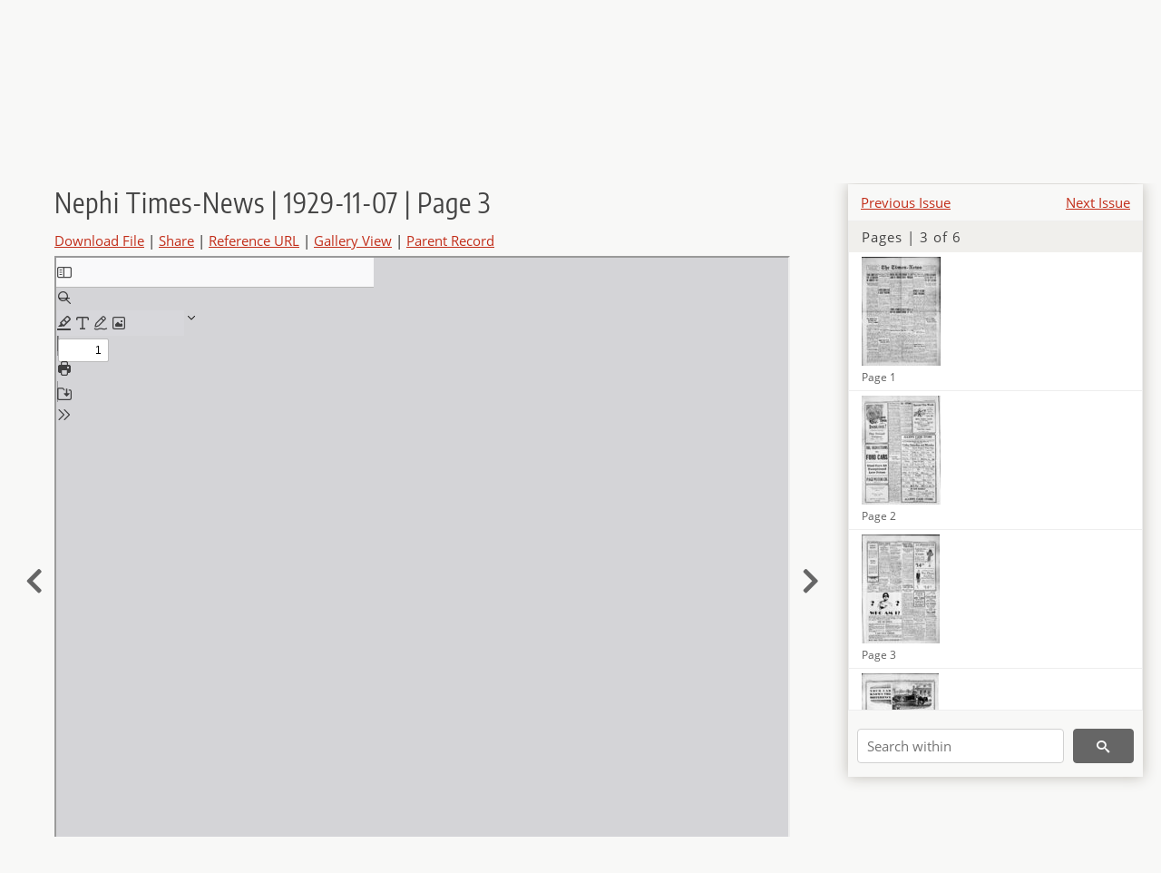

--- FILE ---
content_type: text/html; charset=UTF-8
request_url: https://newspapers.lib.utah.edu/details?id=23091952&page=12&facet_paper=%22Nephi+Times-News%22&month_t=%22november%22
body_size: 4739
content:
<!doctype html>
<html lang="en">
	<head>
		<meta charset="utf-8">
		<meta name="viewport" content="width=device-width, initial-scale=1, shrink-to-fit=no">
		<title>Nephi Times-News | 1929-11-07 | Page 3 |  | Utah Digital Newspapers</title>
		<meta property="og:image" content="https://newspapers.lib.utah.edu/thumb?id=23091952" />
		<meta property="og:title" content="Nephi Times-News | 1929-11-07 | Page 3" />
		<meta property="og:type" content="article" />
		<meta property="og:url" content="https://newspapers.lib.utah.edu/details?id=23091952" />
		<link rel="shortcut icon" type="image/png" href="/favicon.png" />
		<link rel="stylesheet" type="text/css" href="/css/normalize.min.css?v=1">
		<link rel="stylesheet" type="text/css" href="/css/skeleton.min.css?v=1">
		<link rel="stylesheet" type="text/css" href="/css/icons.css?v=3">
		<link rel="stylesheet" type="text/css" href="/css/main.css?v=50">
		<link rel="stylesheet" type="text/css" href="/css/imagezoom.css?v=3">
		<link rel="stylesheet" type="text/css" href="/css/carousel.css?v=2">
		<link rel="stylesheet" type="text/css" href="/css/fonts.css?v=1">
		<link rel='stylesheet' type='text/css' href='/themes/udn/custom.css?v=1'>
<script src='/js/main.js?v=9'></script><script src='/js/details.js?v=1'></script>
		<script>
			var _paq = window._paq = window._paq || [];
			_paq.push(['setCustomDimension', 1, 'Nephi Times-News']);
			_paq.push(['setCustomDimension', 2, '23091952']);
			_paq.push(["setDocumentTitle", document.domain + "/" + document.title]);
			_paq.push(['setDownloadClasses', 'download']);
			_paq.push(['trackPageView']);
			_paq.push(['enableLinkTracking']);
			(function() {
				var u="https://analytics.lib.utah.edu/";
				_paq.push(['setTrackerUrl', u+'matomo.php']);
				_paq.push(['setSiteId', '30']);
				var d=document, g=d.createElement('script'), s=d.getElementsByTagName('script')[0];
				g.async=true; g.defer=true; g.src=u+'matomo.js'; s.parentNode.insertBefore(g,s);
			})();

		</script>
		<noscript><p><img src="https://analytics.lib.utah.edu/matomo.php?idsite=30&amp;rec=1" style="border:0;" alt=""/></p></noscript>
		<script>log_stat({record_id:"23091952",record_ie:"23091949",record_setname:"Nephi Times-News",record_title:"Nephi Times-News | 1929-11-07 | Page 3",record_creator:"",type:"1",});</script>
	</head>
	<body>
		<div class="header">
			<div class="nav">
				<div class="container-fluid">
					<ul class="main-nav">
<li><a href="/" >Home</a></li><li><a href="/browse" >Browse</a></li><li><a href="https://forms.lib.utah.edu/udn-contacts/" target="_blank">Contact Us</a></li><li><a href="https://lib.utah.edu/services/digital-library/index.php#tab7" target="_blank">Harmful Language Statement</a></li><li class="link_right"><a href="/login">Log in</a></li>					</ul>
				</div>
			</div>
		</div>
		<div class="main-header">
			<div class="container-fluid">
				<div>
<div class='collection-wrap'><a href='/' class='collection-logo'><img src='/themes/udn/title_black.svg?v=1' title='Utah Digital Newspapers' alt='Utah Digital Newspapers'/></a><span class='collection-name udn'><a class="title_link" href="/search?facet_paper=%22Nephi+Times-News%22&facet_type=%22issue%22">Nephi Times-News</a></span></div>				</div>
			</div>
		</div>
		<form action="/search" id="form_search" method="GET">
		<script>
		var search_defaults = {
			page       : 1,
			gallery    : 0,
			embargoed  : 0,
			q          : "",
			sq         : "",
			year_start : "",
			year_end   : "",
			rows       : 25,
			sort       : "date_tdt asc,parent_i asc,page_i asc,article_title_t asc",
			fd         : "paper_t,date_tdt,page_i,article_title_t,type_t",
		};
		</script>
		<script src="/js/search.js?v=11"></script>
		<div class="main-search">
			<div class="container-fluid">
<div class='main-search-input'><input id='search_box' type='text' name='q' placeholder='Search' value=''/><input type='hidden' name='sq' value=''/><input type='hidden' name='fd' value='paper_t,date_tdt,page_i,article_title_t,type_t'/><input type='hidden' name='rows' value='25'/><input type='hidden' name='sort' value='date_tdt asc,parent_i asc,page_i asc,article_title_t asc'/><input type='hidden' name='page' value='12'/><input type='hidden' name='gallery' value='0'/><input type='hidden' name='embargoed' value='0'/><input type='hidden' name='year_start' value=''/><input type='hidden' name='year_end' value=''/><input type='hidden' name='facet_paper' value='&quot;Nephi Times-News&quot;'/><input type='hidden' name='month_t' value='&quot;november&quot;'/><button type='submit' class='submit-btn' title='Search' onclick='return before_search()'><i class='icon-search'></i></button><span class='advanced_search'><a href='/search/advanced'>Advanced Search</a></span></div>			</div>
		</div>
		</form>
<div class='container-fluid'><div class='page record'><div id='contents'><div style='height: 40px'><div class='previous-issue'><a href='/details?id=23091940'>Previous Issue</a></div><div class='next-issue'><a href='/details?id=23091956'>Next Issue</a></div></div>
		<div class='panel panel-default contents-filter'>
			<h5 class='panel-title contents-header'>Pages | 3 of 6</h5>
			<div id='scroll-overflow'>
				<ul class='facet-values'>
	
		<li>
			<div class='facet-label indent'>
				<a id='t_23091950' class='page-number' href='/details?id=23091950'>
					<figure><img src='/udn_thumbs//66/21/6621ca208285ff622f16b324900628c4b387a0c3.jpg' title='Page 1' alt='Page 1'/><figcaption class='caption'>Page 1</figcaption></figure>
				</a>
			</div>
		</li>
	
		<li>
			<div class='facet-label indent'>
				<a id='t_23091951' class='page-number' href='/details?id=23091951'>
					<figure><img src='/udn_thumbs//da/0e/da0eb8781aeafd07a997e4b6bc254f0c74dc770c.jpg' title='Page 2' alt='Page 2'/><figcaption class='caption'>Page 2</figcaption></figure>
				</a>
			</div>
		</li>
	
		<li>
			<div class='facet-label indent'>
				<a id='t_23091952' class='page-number' href='/details?id=23091952'>
					<figure><img src='/udn_thumbs//3c/75/3c754a0a8462d983419fe595d552932a6b009c91.jpg' title='Page 3' alt='Page 3'/><figcaption class='caption'>Page 3</figcaption></figure>
				</a>
			</div>
		</li>
	
		<li>
			<div class='facet-label indent'>
				<a id='t_23091953' class='page-number' href='/details?id=23091953'>
					<figure><img src='/udn_thumbs//59/e3/59e315f3043ee08927318598c17d0f22a78a3c2c.jpg' title='Page 4' alt='Page 4'/><figcaption class='caption'>Page 4</figcaption></figure>
				</a>
			</div>
		</li>
	
		<li>
			<div class='facet-label indent'>
				<a id='t_23091954' class='page-number' href='/details?id=23091954'>
					<figure><img src='/udn_thumbs//75/63/7563a78ae5cfdfe3df157c1fab167c541bf1b33f.jpg' title='Page 5' alt='Page 5'/><figcaption class='caption'>Page 5</figcaption></figure>
				</a>
			</div>
		</li>
	
		<li>
			<div class='facet-label indent'>
				<a id='t_23091955' class='page-number' href='/details?id=23091955'>
					<figure><img src='/udn_thumbs//34/d9/34d9060345157609dd758b3dc95fd0d06b775553.jpg' title='Page 6' alt='Page 6'/><figcaption class='caption'>Page 6</figcaption></figure>
				</a>
			</div>
		</li>
	
				</ul>
			</div>
		</div>
	
		<form action='/search' method='GET'>
			<input type='text' name='q' placeholder='Search within' value=''/>
			<input type='hidden' name='parent_i' value='23091949'/>
			
			<button type='submit' class='submit-btn' title='Search'><i class='icon-search'></i></button>
		</form>
	</div><h4 id='title'>Nephi Times-News | 1929-11-07 | Page 3</h4><div class='links_container'><a href="/file?id=23091952" id="download" class="download" title="Download - 502.1K">Download File</a> | <a id='share' title='Share' onclick="return toggle('icon_links');">Share</a> | <a class='ref' href='#' title='Reference URL' onclick="toggle('permalink'); document.getElementById('permalink_url').select(); return false;">Reference URL</a> | <a href='/search?facet_type=%22page%22&gallery=1&rows=200&parent_i=23091949#g0' title='Gallery View' target='_blank'>Gallery View</a> | <a href='/details?id=23091949' title='Parent Record'>Parent Record</a><div id='icon_links'><div style='display:inline'><a href='https://www.facebook.com/sharer/sharer.php?u=https%3A%2F%2Fnewspapers.lib.utah.edu%2Fark%3A%2F87278%2Fs6nw3gmc%2F23091952' onclick="window.open(this.href, 'icons_window','left=30,top=30,width=900,height=600,toolbar=0,resizable=1'); return false;"><img class='social_icon' title='Facebook' alt='Facebook' src='/img/facebook.png'/></a></div><div style='display:inline'><a href='https://bsky.app/intent/compose?text=https%3A%2F%2Fnewspapers.lib.utah.edu%2Fark%3A%2F87278%2Fs6nw3gmc%2F23091952' onclick="window.open(this.href, 'icons_window','left=30,top=30,width=900,height=600,toolbar=0,resizable=1'); return false;"><img class='social_icon' title='Bluesky' alt='Bluesky' src='/img/bsky.png'/></a></div><div style='display:inline'><a href='http://www.reddit.com/submit?url=https%3A%2F%2Fnewspapers.lib.utah.edu%2Fark%3A%2F87278%2Fs6nw3gmc%2F23091952' onclick="window.open(this.href, 'icons_window','left=30,top=30,width=900,height=600,toolbar=0,resizable=1'); return false;"><img class='social_icon' title='Reddit' alt='Reddit' src='/img/reddit.png'/></a></div></div><div id='permalink'><input id='permalink_url' type='text' readonly='readonly' value='https://newspapers.lib.utah.edu/ark:/87278/s6nw3gmc/23091952'></div></div><div style='display: table; position: relative; left: -32px'><div class='record_nav left'><a href="/details?id=23091951"><i class="icon-chevron-left larger"></i></a></div><div style='display: table-cell; width: 100%'><iframe src='/pdfjs-5.4.530/web/viewer.html?file=/udn_files/07/ef/07ef5cb9bf8f60f7d1630957a81fca7aa8d10b67.pdf' style='width:100%' height='700' allowfullscreen='true'></iframe></div><div class='record_nav' style='padding-left: 17px;  '><a href="/details?id=23091953"><i class="icon-chevron-right larger"></i></a></div></div><div id='test'><table class='table table-bordered'>
		<tr>
			<td>Type</td>
			<td class='edit_23091949' data-field='type_t' data-edit='issue'>issue</td>
		</tr>
	
		<tr>
			<td>Date</td>
			<td  data-field='date_tdt' data-edit='1929-11-07T00:00:00Z'>1929-11-07</td>
		</tr>
	
		<tr>
			<td>Paper</td>
			<td class='edit_23091949' data-field='paper_t' data-edit='Nephi Times-News'>Nephi Times-News</td>
		</tr>
	
		<tr>
			<td>Language</td>
			<td class='edit_23091949' data-field='language_t' data-edit='eng'>eng</td>
		</tr>
	
		<tr>
			<td>City</td>
			<td class='edit_23091949' data-field='city_t' data-edit='Nephi'>Nephi</td>
		</tr>
	
		<tr>
			<td>County</td>
			<td class='edit_23091949' data-field='county_t' data-edit='Juab'>Juab</td>
		</tr>
	
		<tr>
			<td>Rights</td>
			<td class='edit_23091949' data-field='rights_t' data-edit='No Copyright - United States (NoC-US)'>No Copyright - United States (NoC-US)</td>
		</tr>
	
		<tr>
			<td>Publisher</td>
			<td class='edit_23091949' data-field='publisher_t' data-edit='Digitized by J. Willard Marriott Library, University of Utah'>Digitized by J. Willard Marriott Library, University of Utah</td>
		</tr>
	
		<tr>
			<td>ARK</td>
			<td  data-field='ark_t' data-edit='ark:/87278/s6nw3gmc'><a href='/ark:/87278/s6nw3gmc'>ark:/87278/s6nw3gmc</a></td>
		</tr>
	
	<tr>
		<td>Reference&nbsp;URL</td>
		<td><a href='https://newspapers.lib.utah.edu/ark:/87278/s6nw3gmc'>https://newspapers.lib.utah.edu/ark:/87278/s6nw3gmc</a></td>
	</tr>
</table><h4>Page Metadata</h4><table class='table table-bordered'>
		<tr>
			<td>Type</td>
			<td class='edit_23091952' data-field='type_t' data-edit='page'>page</td>
		</tr>
	
		<tr>
			<td>Date</td>
			<td  data-field='date_tdt' data-edit='1929-11-07T00:00:00Z'>1929-11-07</td>
		</tr>
	
		<tr>
			<td>Paper</td>
			<td class='edit_23091952' data-field='paper_t' data-edit='Nephi Times-News'>Nephi Times-News</td>
		</tr>
	
		<tr>
			<td>Language</td>
			<td class='edit_23091952' data-field='language_t' data-edit='eng'>eng</td>
		</tr>
	
		<tr>
			<td>City</td>
			<td class='edit_23091952' data-field='city_t' data-edit='Nephi'>Nephi</td>
		</tr>
	
		<tr>
			<td>County</td>
			<td class='edit_23091952' data-field='county_t' data-edit='Juab'>Juab</td>
		</tr>
	
		<tr>
			<td>Page</td>
			<td  data-field='page_i' data-edit='3'>3</td>
		</tr>
	
	<tr>
		<td>Reference&nbsp;URL</td>
		<td><a href='https://newspapers.lib.utah.edu/ark:/87278/s6nw3gmc/23091952'>https://newspapers.lib.utah.edu/ark:/87278/s6nw3gmc/23091952</a></td>
	</tr>
</table></div></div></div><script>var viewer = null;document.addEventListener('DOMContentLoaded', function() {
			let go_back = document.getElementById('go_back');
			if(go_back && history.length <= 1)
				go_back.style.display = 'none';
		
				let download_node = document.getElementById('download');
				if(download_node) {
					download_node.addEventListener('click', function() {
						log_stat({type:'3',record_ie:'23091949',record_id:'23091952'}, false);
					});
				}
			
			// Scroll to item in contents box
			let scroll_box = document.getElementById('scroll-overflow');
			let child_item = document.getElementById('t_23091952');
			if(scroll_box && child_item)
				scroll_box.scrollTop = child_item.offsetTop - scroll_box.offsetTop + scroll_box.scrollTop;

			let record_video = document.getElementById('record_video');
			let rebuild_button = document.getElementById('rebuild_button_23091952');
			if(record_video && rebuild_button) {
				let rebuild_text = 'set video thumbnail (';
				rebuild_button.value = rebuild_text + '00:00:00)';

				record_video.addEventListener('timeupdate', function(event) {
					rebuild_button.dataset.time = record_video.currentTime;

					var date = new Date(record_video.currentTime * 1000);
					time_value = date.toISOString().substr(11, 8);
					rebuild_button.value = rebuild_text + time_value + ')';
				});
			}
		
				let contents = document.getElementById('title');
				contents.scrollIntoView();
			});</script><footer>
	<div class="container">
		<div class="row">
			<div class="twelve columns"><img src="/img/footer_logo_uu.png" title="J. Willard Marriott Digital Library" alt="J. Willard Marriott Digital Library"></div>
		</div>
		<div class="row footer-4-col">
			<div class="three columns">
				<p><a href="https://lib.utah.edu">J. Willard Marriott Library</a></p>
				<p class="address"><a href="https://goo.gl/maps/JeLmHFGW5Te2xVrR9"> 295 S 1500 E <br>SLC UT 84112-0860 </a></p>
				<p><a href="https://forms.lib.utah.edu/dl-feedback"><i class="icon-envelope"></i> Contact Us </a></p>
				<p><i class="icon-phone"></i> 801.581.8558</p>
				<p>FAX: 801.585.3464</p>
			</div>
			<div class="three columns">
				<h6>J. Willard Marriott Library</h6>
				<ul>
					<li><a href="https://lib.utah.edu/services/digital-library/">Digital Library Services</a></li>
					<li><a href="https://lib.utah.edu/collections/special-collections/">Special Collections</a></li>
					<li><a href="https://lib.utah.edu/research/copyright.php">Copyright Resources</a></li>
														</ul>
			</div>
			<div class="three columns">
				<h6>University of Utah Digital Projects</h6>
				<ul>
					<li><a href="https://collections.lib.utah.edu">Marriott Digital Library</a></li>
					<li><a href="https://newspapers.lib.utah.edu">Utah Digital Newspapers</a></li>
					<li><a href="https://exhibits.lib.utah.edu/s/home/page/home">Digital Exhibits</a></li>
					<li><a href="https://github.com/marriott-library/collections-as-data">Collections as Data</a></li>
					<li><a href="https://newsletter.lib.utah.edu/digital-library-news">Digital Library News</a></li>
					<li><a href="https://lib.utah.edu/digital-scholarship/">USpace Institutional Repository</a></li>
					<li><a href="https://hive.utah.edu">Hive Data Repository</a></li>
				</ul>
			</div>
			<div class="three columns">
				<h6>Related Digital Library Sites</h6>
				<ul>
					<li><a href="https://lib.utah.edu/services/digital-library/#tab5">Partner Institutions</a></li>
					<li><a href="https://mwdl.org">Mountain West Digital Library</a></li>
					<li><a href="https://dp.la">Digital Public Library of America</a></li>
				</ul>
			</div>
		</div>
		<div class="row sub-footer">
			<div class="four columns">
				<p>Copyright © J. Willard Marriott Library. All rights reserved.</p>
			</div>
			<div class="eight columns">
				<ul class="nav justify-content-end">
				<li class="nav-item"><a class="nav-link" href="http://www.utah.edu/privacy">Privacy</a>/</li>
				<li class="nav-item"><a class="nav-link" href="https://www.utah.edu/nondiscrimination/">Nondiscrimination &amp; Accessibility</a>/</li>
				<li class="nav-item"><a class="nav-link" href="https://safeu.utah.edu/">Safe U</a>/</li>
				<li class="nav-item"><a class="nav-link" href="http://www.utah.edu/disclaimer">Disclaimer</a>/</li>
				<li class="nav-item"><a class="nav-link" href="https://lib.utah.edu/info/policies.php">Policies</a></li>
				</ul>
			</div>
		</div>
	</div>
</footer>
	</body>
</html>


--- FILE ---
content_type: text/css
request_url: https://newspapers.lib.utah.edu/css/main.css?v=50
body_size: 7208
content:
body {
	background: #f8f8f7;
	font-family: 'Open Sans', sans-serif;
}
a {
	color: #C22D19;
}
a:hover {
	color: #770000;
}
img {
	max-width: 100%;
	width: auto;
	height: auto;
	vertical-align: middle;
	border: 0;
	-ms-interpolation-mode: bicubic;
}
td img {
	vertical-align: middle;
}
audio {
	width: 500px;
}
.photo-border {
	background: #f8f8f7;
	padding: 7px;
	display: block;
	border: thin solid #dcdcdc;
}
/* Form Styles */
form {
	width: 100%;
	margin-bottom: 0px;
}
input[type="submit"] {
	vertical-align: bottom;
}
#search_box:disabled {
	background-color: #FFF;
	border-color: #D1D1D1;
	color: inherit;
}
label {
	display: inline-block;
	vertical-align: middle;
	margin-bottom: 0;
	-webkit-user-select: none;
	-moz-user-select: none;
	-ms-user-select: none;
	-o-user-select: none;
	user-select: none;
}
select {
	background-image: url("data:image/svg+xml;charset=utf-8,%3Csvg%20version%3D%221.1%22%20xmlns%3D%22http%3A%2F%2Fwww.w3.org%2F2000%2Fsvg%22%20xmlns%3Axlink%3D%22http%3A%2F%2Fwww.w3.org%2F1999%2Fxlink%22%20x%3D%220px%22%20y%3D%220px%22%20fill%3D%22%23222222%22%20width%3D%2224px%22%20height%3D%2224px%22%20viewBox%3D%22-261%20145.2%2024%2024%22%20style%3D%22enable-background%3Anew%20-261%20145.2%2024%2024%3B%22%20xml%3Aspace%3D%22preserve%22%3E%3Cpath%20d%3D%22m%20-252.04375%2C154.18284%203.04375%2C6.5%202.94375%2C-6.5%22%2F%3E%3C%2Fsvg%3E");
	padding-right: 25px;
	padding-left: 14px;
	background-repeat: no-repeat;
	background-position: right center;
	-webkit-appearance: none;
	-moz-appearance: none;
	appearance: none;
}
select::-ms-expand {
	display: none;
}
label input {
	margin-bottom: 2px;
	vertical-align: middle;
	font-weight: initial;
}
figure {
	margin: 0px;
}
input[type="button"] {
	background-color: #FFF;
}
input.red, input.red:focus {
	background-color: #860000;
	color: white;
}
input.red:hover {
	background-color: #A00000;
	color: white;
}
textarea:disabled, input[readonly], input[readonly]:hover, input[readonly]:focus, input[readonly]:active, input:disabled, input:disabled:hover, input:disabled:focus, input:disabled:active {
	background-color: #EEEEEE;
	border: 1px solid #D1D1D1;
	color: #555;
}
textarea.mass {
	width: 1000px;
	height: 200px;
}
.side_link {
	margin-left: 10px;
	font-weight: initial;
}
.missing_fields {
	width: max-content;
	margin-top: 10px;
}
#change_setname_form {
	margin-bottom: 10px;
}
#change_setname_form input[type=submit] {
	margin-top: 15px;
}
#warning_fields {
	display: none;
}
#warning_fields strong {
	color: #e66100;
	padding: 5px;
}
#warning_fields div {
	padding: 0px 10px 0px 10px;
}
#error_fields {
	display: none;
}
#error_fields strong {
	color: red;
	padding: 5px;
}
#error_fields div {
	padding: 0px 10px 0px 10px;
}
#refresh_fields {
	margin: 10px 0px 5px 0px;
	display: none;
	user-select: none;
}
.wide input[type=text] {
	width: 500px;
}
.advanced_search a {
	font-size: 14px;
	margin-left: 20px;
	padding-bottom: 15px;
	display: inline-block;
	color: #000;
}
.button, button, input[type=submit], input[type=reset], input[type=button] {
	padding: 0 25px;
}
input.small {
	height: 35px;
	line-height: initial;
}
.highlight {
	background-color: #FFFFAB;
}
.button.button-primary, button.button-primary, input[type=submit].button-primary, input[type=reset].button-primary, input[type=button].button-primary {
	background-color: #b51500;
	border-color: #b51500;
}
.button.button-primary:focus, .button.button-primary:hover, button.button-primary:focus, button.button-primary:hover, input[type=submit].button-primary:focus, input[type=submit].button-primary:hover, input[type=reset].button-primary:focus, input[type=reset].button-primary:hover, input[type=button].button-primary:focus, input[type=button].button-primary:hover {
	background-color: #8a1000;
	border-color: #8a1000;
}
.btn,.btn:focus {
	background: #666666;
	color: #fff;
	font-size: 14px;
	display: inline-block;
	font-weight: 400;
	text-align: center;
	white-space: nowrap;
	vertical-align: middle;
	-webkit-user-select: none;
	-moz-user-select: none;
	-ms-user-select: none;
	user-select: none;
	border: 1px solid transparent;
	padding: .375rem .75rem;
	line-height: 1.5;
	border-radius: .25rem;
	text-decoration: none;
}
.btn:hover {
	background: #4a4a4a;
	color: #fff;
}
.submit-btn {
	background: #666666;
	color: #fff;
	border: solid 1px #666666;
	font-size: 14px;
	line-height: 38px;
}
.submit-btn:hover {
	background: #4a4a4a;
	color: #fff;
	border: solid 1px #666666;
}
.submit-btn i {
	display: inline-block;
	margin-top: -3px;
}
/* End Form Styles */
/* Typography */
h1, h2, h3, h4, h5, h6 {
	margin-bottom: 1rem;
	letter-spacing: 1px;
	color: #434343;
	font-family: 'Encode Sans Condensed', sans-serif;
}
h3 span {
	font-size: 60%;
}
.heading-centered {
	border-bottom: 5px solid;
	border-color: rgba(0, 0, 0, 0.3);
	text-align: center;
	margin-bottom: 20px;
	position: relative;
}
.heading-centered span {
	font-weight: 400;
	text-transform: uppercase;
	font-size: 26px;
	padding: 0 20px;
	position: relative;
}
.bold {
	font-weight: bold;
}
.larger {
	font-size: 31px;
}
a.title_link {
	text-decoration:  none;
	color: #222;
}
.caption {
	margin-top: 3px;
}
.justify-content-end {
	-ms-flex-pack: end!important;
	justify-content: flex-end!important;
}
.text-right {
	text-align: right;
}
pre {
	background-color: #DDD;
	padding: 10px;
	border-radius: 8px;
}
.seemore small {
	text-transform: uppercase;
	font-weight: 600;
}
.heading-centered .seemore {
	position: absolute;
	right: 0;
	bottom: 0;
}
.landing-topics .seemore {
	color: #C22D19;
}
.seemore::after {
	content: "\e957";
	font-family: 'icomoon' !important;
	padding-left: 5px;
	font-size: 83%;
}
.landing-topics ul li a.seemore, a.seemore {
	background: #fff;
	display: inline-block;
	padding: 0 8px;
}
.seemore:has(small) {
	font-size: 60%;
}

.pad a {
	padding: 0px 10px 0px 10px;
}
.small a {
	padding: 0px 5px 0px 5px;
	font-size: 12px;
	line-height: initial;
	min-width: initial;
}
/* End Typography */
.links_container {
	position: relative;
	margin-bottom: 5px;
	width: 750px;
}
#icon_links {
	display: none;
	background-color: white;
	box-shadow: 0px 0px 5px 2px #444;
	padding: 5px 0px 5px 5px;
	position: absolute;
	top: -40px;
	z-index: 1;
}
#permalink {
	display: none;
	background-color: white;
	box-shadow: 0px 0px 5px 2px #444;
	padding: 5px;
	position: absolute;
	top: -50px;
	width: 500px;
	z-index: 1;
}
#permalink_url {
	margin: 0px;
	padding: 5px;
	width: 100%;
	background: #EEE;
}
#share {
	position: relative;
	cursor: pointer;
	text-decoration: underline;
}
.social_icon {
	max-width: initial;
	margin-right: 5px;
}
.icons {
	margin-right: 5px;
}
.institution {
	display: inline-block;
	background: #fff;
	padding: 1.5em;
	width: 100%;
	box-sizing: border-box;
	-moz-box-sizing: border-box;
	-webkit-box-sizing: border-box;
	box-shadow: 0 1px 2px rgba(0,0,0,.1);
	border-radius: 3px;
}
.institution.item a {
	text-decoration: none;
}
.collection {
	padding-left: 15px;
}
.video {
	width: 600px;
}
.gallery {
	display: inline;
	padding: 5px;
}
#gallery_message {
	position: absolute;
	transform: translate(-50%, -50%);
	top: 50%;
	left: 50%;
	display: none;
	color: white;
	font-size: 35px;
}
#gallery_iframe {
	margin: 0 auto;
	display: none;
	width: 90%;
	height: 99%;
}
#gallery_video {
	margin: 0 auto;
	display: none;
	width: 90%;
	height: 99%;
}
#gallery_audio {
	position: relative;
	top: 50%;
	margin: 0 auto;
	display: none;
	width: 50%;
}
.inline {
	display: inline-block;
}
.left_pad {
	margin-left: 10px;
}
#final_query {
	width: 850px;
	background-color: #EEEEEE;
	border: 1px solid #D1D1D1;
}
#adv_sets {
	height: 300px;
	width: 750px;
	overflow: auto;
	border: solid 1px #BBB;
	padding: 5px 10px 10px 10px;
	margin-bottom: 20px;
}
.ocr {
	max-height: 400px;
	overflow: auto;
	border: solid 1px #BBB;
	padding: 5px 10px 10px 10px;
}
#adv_sets label {
	font-weight: initial;
}
.adv_inst {
	font-weight: bold !important;
}
#form_query {
	width: 350px;
}
#contents {
	float: right;
	width: 325px;
	box-shadow: 0px 0px 15px #bdbab4;
	margin-bottom: 20px;
}
#contents form {
	padding: 0 10px;
	width: 100%;
	box-sizing: border-box;
	display: flex;
	margin-top: 20px;
}
#contents form input {
	flex: 1;
}
#contents form input[type="text"] {
	margin-right: 10px;
}
#filebox, #thumbbox {
	border: 2px dashed #555;
	border-radius: 7px;
	padding: 15px;
	background-color: #f8f8f7;
	margin-left: 10px;
	text-align: center;
}
.record_nav {
	display: table-cell;
	vertical-align: middle;
	font-size: 32px;
}
.record_nav a {
	color: #666666;
	text-decoration: none;
}
.record_nav.left a {
	padding-right: 13px;
}
.record_nav a:hover {
	color: #555;
}
.save_message {
	padding: 7px;
	border-radius: 3px;
}
.editbar_message {
	z-index: 2000;
	border-radius: 0px;
	width: 100%;
	padding: 10px;
	position: fixed;
	left: 0;
	bottom: 78px;
}
.success {
	background-color: #CAFFCE;
}
.error {
	background-color: #F2DEDE;
}
/* ADA */
.sr-only {
	position: absolute;
	width: 1px;
	height: 1px;
	margin: -1px;
	padding: 0;
	overflow: hidden;
	clip: rect(0, 0, 0, 0);
	border: 0;
}
/* General Layout */
.container-fluid {
	margin-left: 20px;
	margin-right: 20px;
}
.container {
	max-width: 2000px;
}
/* Main Header */
.nav {
	display: -ms-flexbox;
	display: flex;
	-ms-flex-wrap: wrap;
	flex-wrap: wrap;
	padding-left: 0;
	margin-bottom: 0;
	list-style: none;
}
.header .nav {
	background: #383739;
}
.main-nav {
	list-style-type: none;
	color: #fff;
	margin: 0;
	padding: 0;
}
.main-nav li {
	display: inline-block;
	padding: 0;
	margin: 0;
}
.main-nav li a {
	color: #fff;
	text-decoration:  none;
	padding: 6px 10px;
	display: block;
	font-size: 14px;
}
.main-nav li:first-child a {
	padding-left: 0px;
}
.nav-link {
	display: block;
	padding: 10px 16px;
}
.main-nav .link_right {
	position: absolute;
	right: 0;
	z-index: 2;
}
.main-nav .dropdown-menu  {
	display: none;
}
.show .nav-link {
	width: 100px;
	text-align: right;
}
.main-nav .show .dropdown-menu {
	margin: 0;
	border-radius: 0;
	background: rgba(70,70,70, 0.85);
	display: none;
}
.dropdown-menu a {
	display: block;
	color: #212529;
	white-space: nowrap;
	text-align: right;
	padding: .2rem 1rem;
}
.dropdown-menu a:hover {
	background: rgba(200,200,200, 0.85);
}
.dropdown-menu hr {
	height: 0;
	margin: .2em 0;
	overflow: hidden;
	border-top: 1px solid #bbb;
}
.search-results-container, .browse-results-container {
	overflow: hidden;
	margin: 0px 0px 20px 0px;
	background: #fff;
	padding: 20px;
	border: thin solid #eee;
}
.search-results-container table {
	width: 100%;
}
.search-results-container table tr td:first-child {
	padding-left: 15px;
}
.search-results-container table tr td:last-child {
	padding-right: 15px;
}
.search-results-container table tr:nth-child(even) {
	background-color: rgba(0,0,0,.03);
}
.collection-logo {
	margin-right: 40px;
	line-height: 70px;
	display: inline-block;
}
.collection-name {
	font-size: 140%;
	margin-right: 50px;
	position: relative;
}
/* Main Search */
.main-header:after {
	visibility: hidden;
	display: block;
	content: " ";
	clear: both;
	height: 0;
}
.search-constraints {
	padding-bottom: 5px;
	vertical-align: middle;
}
#form_query {
	border: 4px solid #b1afaa;
	height: 41px;
	margin-bottom: 0;
}
.search-constraints .button-primary {
	text-transform: none;
	padding: 0 10px;
	font-weight: 400;
	height: 35px;
	margin-right: 4px;
	line-height: 33px;
}
.main-header {
	background: #edebe7;
	padding: 5px 0;
	border-top: 1px solid #d8d2c9;
}
.main-search {
	background: #bdbab4;
}
.main-search-input {
	padding-top: 1.5rem;
}
.main-search-input select {
	color: #777;
	height: 56px;
	padding-bottom: 2px;
}
#search_box {
	width: 80%;
	max-width: 500px;
}
/* Refine Search Column */
.toggle-facets {
	display: none;
	background: #f3f1f0;
	border-bottom: 1px solid #d0cdc8;
	background: #7c7a74;
}
.toggle-facets a {
	font-size: 12px;
	font-weight: 600;
	padding: 10px;
	text-transform: uppercase;
	color: #fff;
	text-decoration: none;
	padding: 10px;
	display: block;
}
.toggle-facets a:before {
	content: "\e950";
	font-family: "icomoon";
	display: inline-block;
	width: auto;
	height: auto;
	vertical-align: baseline;
	background-image: none;
	background-position: 0% 0%;
	background-repeat: repeat;
	margin-top: 0;
	speak: none;
	-webkit-font-smoothing: antialiased;
	text-transform: none;
	line-height: 1;
	font-weight: normal;
	font-variant: normal;
}
.toggle-facets a:after {
	content: ' Show Information And Filters';
}
.toggle-facets a.active:after {
	content: ' Hide Information And Filters';
}
.toggle-facets a.active:before {
	-moz-transform: rotate(90deg);
	-ms-transform: rotate(90deg);
	-webkit-transform: rotate(90deg);
	transform: rotate(90deg)
}
.record {
	padding-left: 40px;
}
.page {
	margin-top: 20px;
	position: relative;
}
.main-content-container {
	background: #fff;
	padding: 20px;
	border: thin solid #eee;
}
#refine-search, .browse-refine {
	padding-right: 20px;
	max-width: 320px;
	float: left;
	background: #f8f8f7;
}
@media screen and (max-width: 800px) {
	.toggle-facets {
		display: block;
	}
	#refine-search, .browse-refine {
		position: absolute;
		top: 0;
		left: 0;
		float: none;
		margin: auto;
		z-index: 102;
		-webkit-transform: translateX(-370px);
		-moz-transform: translateX(-370px);
		-ms-transform: translateX(-370px);
		-o-transform: translateX(-370px);
		transform: translateX(-370px);
		-webkit-transition: -webkit-transform 1s;
		-moz-transition: -moz-transform 1s;
		-o-transition: -o-transform 1s;
		transition: transform 1s;
	}
	#refine-search.toggle, .browse-refine.toggle {
		background: #f8f8f7;
		border-right: thin solid #d7d1ca;
		border-bottom: thin solid #d7d1ca;
		top: -20px;
		padding-top: 20px;
		transform: translateX(0px);
	}
	.collection-name {
		display: block;
	}
	#search_box {
		width: calc(100% - 71px);
	}
	.search-results-container .table th {
		display: none;
	}
	.search-results-container .table td {
		clear: left;
		float: left;
		border-top: none;
		border-bottom: none;
		padding: 5px 15px;
	}
	.search-results-container .table td:last-child {
		padding-bottom: 15px;
	}
	.page {
		padding-left: 0 !important;
	}
	.record_nav {
		padding: 1px !important;
	}
	.links_container {
		width: 100%;
	}
}
.browse-refine {
	width: 250px;
	margin-left: 20px;
}
.panel-default {
	background: #fff;
	margin: 0 0px 5px 0;
	border: thin solid #eee;
}
.panel-default .panel-title {
	font-size: 15px;
	padding: 6px 8px 6px 25px;
	background: #f0efec;
	margin-bottom: 0;
	position: relative;
	font-family: 'Open Sans', sans-serif;
}
.panel-title.contents-header {
	padding: 6px 8px 6px 14px;
}
.panel-default .panel-title a {
	text-decoration: none;
	color: #333333;
	display: block;
	position: relative;
	z-index: 50;
	font-weight: 600;
	text-transform: uppercase;
	letter-spacing: 0;
}
.panel-heading.collapse-toggle.collapsed .panel-title:before {
	content: "\e957";
	transform: initial;
	color: #C22D19;
}
.panel-heading.collapse-toggle .panel-title:before {
	font-family: 'icomoon';
	content: "\e955";
	position: absolute;
	top: 6px;
	left: 9px;
	font-size: 12px;
	line-height: normal;
	line-height: 23px;
	z-index: 1;
	color: #C22D19;
}
.panel-body {
	padding: 10px 15px 5px 15px;
}
.panel:last-child {
	margin-bottom: 20px;
}
.about-body {
	padding: 10px 15px 10px 20px;
	font-size: 13px;
}
.facet-values a {
	padding: 5px 0;
	text-decoration: none;
}
.facet-values {
	margin: 0 0 5px 0;
	padding: 0;
	list-style: none;
	display: table;
	border-collapse: collapse;
	width: 100%;
}
.facet-values ul {
	margin: initial;
}
.facet-values li {
	margin-right: 0;
	padding-right: 0;
	font-size: 12px;
	border-bottom: thin solid #eee;
	display: table-row;
}
.facet-values li:last-child {
	border-bottom: 0px;
	margin-bottom: 0px;
}
.facet-values .facet-label {
	display: table-cell;
	padding-top: 6px;
	padding-bottom: 6px;
	padding-right: 6px;
}
.facet-values .facet-label.bigger {
	font-size: 14px;
	padding-bottom: 10px;
	padding-top: 10px;
}
.facet-values .facet-label.indent {
	padding-left: 10px;
}
.facet-values .facet-count {
	font-style: italic;
	display: table-cell;
	text-align: right;
}
.expand-icon {
	font-size: 13px;
}
/* Search Results View Options */
.pagination ul>.active>a {
	background: #F5F5F5;
	color: #999;
}
.pagination ul {
	display: inline-block;
	margin-bottom: 0px;
}
.pagination ul>li {
	display: inline;
}
.pagination ul>li>a {
	float: left;
	border: solid 1px #D1D1D1;
	display: inline;
	padding: 4px 12px;
	margin: 0px;
	margin-left: -1px;
	text-decoration: none;
}
.results-controls0 {
	border-bottom: 5px solid #edebe7;
}
.results-controls0:after {
	visibility: hidden;
	display: block;
	content: " ";
	clear: both;
	height: 0;
}
.browse_controls input {
	float: left;
}
.pagination {
	display: inline-block;
}
.results {
	border-bottom: 5px solid #edebe7;
	margin-bottom: 5px;
	padding-bottom: 10px;
}
.main-search-results .page_entries {
	float: left;
	padding-right: 15px;
	padding-top: 5px;
}
/* Search Results Display */
.main-search-results {
	width: auto;
	overflow: hidden;
}
.main-search-results a {
	border-bottom: 1px dotted #999999;
	text-decoration: none;
}
.main-search-results tr:nth-child(even)  {
	background: #faf9f9;
}
img.thumb {
	border: thin solid #eee;
	padding: 6px;
	background: #fff;
	max-width: 150px;
	height: auto;
	margin: 5px;
}
/* Refine Contents Options */
.contents-filter {
	padding-right: 0;
}
#scroll-overflow {
	height: 70vh;
	overflow: auto;
}
.previous-issue {
	float: left;
	margin-left: 14px;
	margin-top: 8px;
}
.next-issue {
	float: right;
	margin-right: 14px;
	margin-top: 8px;
}
.contents-filter .bigger {
	display: block;
	border-bottom: thin solid #ccc;
	margin-bottom: 12px;
	padding-bottom: 3px;
}
.contents-filter .bigger a {
	padding: 0 14px;
	border-bottom: none;
	margin: 0;
	font-weight: 600;
}
.contents-filter .bigger a.page-number {
	padding-left: 0;
}
.contents-filter .indent {
	margin-bottom: 2px;
	padding: 0 !important;
}
.contents-filter .indent a {
	border: none !important;
	color: #5d5d5d;
	display: block;
	padding: 5px 14px;
}
.contents-filter .indent a:hover {
	background: #f5f4f4;
}
/* Masonry container */
.masonry {
	column-count: 3;
	-moz-columns: 3;
	-webkit-columns: 3;
	column-gap: 1em;
	padding-top: 35px;
}
.masonry .item { /* Masonry bricks or child elements */
	display: inline-block;
	margin: 0 0 1em;
	width: 100%;
}
.masonry-topics {
	display: grid;
	grid-template-columns: 1fr 1fr 1fr 1fr;
	grid-gap: 1rem;
	margin-bottom: 50px;
}
.featured.collections .container-fluid {
	display: grid;
	grid-template-columns: 1fr 1fr 1fr 1fr;
	grid-gap: 1rem;
}
@media (max-width: 900px) {
	.featured.collections .container-fluid {
		grid-template-columns: 1fr 1fr;
	}
}
@media (max-width: 500px) {
	.featured.collections .container-fluid {
		grid-template-columns: 1fr;
	}
	.heading-centered .seemore {
		position: relative;
	}
}
.featured.collections {
	background: transparent;
}
.featured .feature-item .details {
	border: thin solid #dcdcdc;
	transition: box-shadow .3s ease-out,background-size .3s ease-out;
	margin-bottom: 12px;
	padding: 20px;
	text-align: left;
	min-height: 175px;
	overflow: hidden;
	font-size: 14px;
	background: #fff;
}
.featured .feature-item h3 {
	font-size: 22px;
}
.featured .feature-item .image {
	height: 220px;
	overflow: hidden;
	display: block;
	background: #000;
	text-align: center;
}
.featured.news h4 {
	padding-top: 30px;
}
.masonry-topics div {
	border-bottom: thin solid #eee;
	padding: 4px;
}
.masonry-topics div a {
	text-decoration: none;
}
@media (max-width: 800px) {
	.masonry-topics {
		grid-template-columns: 1fr 1fr 1fr;
	}
}
.sub-header {
	color: #edebe7;
	text-shadow: #1a1918 1px 1px 3px;
	background: rgb(40,40,40);
	background: linear-gradient(90deg, rgba(40,40,40,1) 0%, rgba(173,170,164,1) 100%);
	background-repeat: no-repeat;
	background-size: cover;
	padding: 40px 20px 25px 20px;
}
.background-credit {
	position: relative;
	z-index: 1;
	font-size: 12px;
}
.background-credit a {
	color: #fff;
}
table.diff td {
	border: solid 1px #aaa;
	padding: 5px;
}
table.diff {
	margin: 0;
}
del {
	background: #ffe6e6;
}
ins {
	background: #e6ffe6;
}
#modal_overlay {
	background-color: rgba(0, 0, 0, 0.9);
	display: none;
	position: fixed;
	width: 100%;
	height: 100%;
	left: 0;
	top: 0;
	z-index: 1000;
}
.gallery_canvas {
	box-shadow: 0px 0px 20px rgba(0, 0, 0, 1);
	background-color: #000;
	display: none;
	width: 80%;
	height: 80%;
	left: 10%;
	top: 10%;
}
.year-options {
	margin-bottom: 10px;
}
.year-options > select {
	margin-bottom: 0px;
}
.year-to {
	margin: 0px 10px 0px 8px;
}
.year-update {
	margin-top: 10px;
}
.slider {
	height: 20px;
	position: relative;
}
.slider:before {
	content: "";
	background: #DDDDDD;
	position: absolute;
	height: 6px;
	border-radius: 10px;
	width: 100%;
	top: 7px;
}
.slider-inner {
	display: block;
	background: #B51500;
	position: absolute;
	width: 100%;
	left: 0%;
	top: 7px;
	height: 6px;
	z-index: 1;
}
.slider div {
	background: #FFF;
	border: solid 1px #a7a7a7;
	width: 20px;
	height: 20px;
	margin-left: -10px;
	border-radius: 10px;
	position: absolute;
	z-index: 2;
}
.restricted {
	background-color: #333;
	color: white;
	padding: 5px;
}
.restricted a {
	color: #FFF871;
}
.restricted a:hover {
	color: #C2BC56;
}
.log {
	font-size: 75%;
}
.log th, .log td {
	padding: 5px;
}
.log td:first-child, .log th:first-child {
	padding-left: 0px;
}
#sensitive {
	width: 800px;
	background-color: black;
	color: white;
	text-align: center;
	padding: 30px 0px 30px 0px;
	font-size: 120%;
}
#sensitive button {
	margin-top: 30px;
	color: white;
}
#stat_error {
	background-color: #F2DEDF;
	padding: 10px;
	margin: 5px 0px 15px 0px;
	display: none;
}
#editbar {
	position: fixed;
	width: 100%;
	bottom: 0;
	left: 0;
	background-color: #EDEBE7;
	padding: 20px 10px 20px 10px;
	z-index: 2000;
}
#editbar input {
	margin: 0 4px 0 0;
}
.edit_links {
	margin-right: 30px;
	float: right;
}
.change_links {
	margin-left: 15px;
}
.break {
	word-break: break-word;
}
#browse_bar {
	padding-top: 20px;
	border-bottom: thin solid #eee;
	margin-bottom: 20px;
}
#browse_bar ul {
	list-style-type: none;
	margin: 0px 10px 20px 0px;
	padding: 0;
}
#browse_bar li {
	display: inline-block;
	padding: 0;
	margin: 0;
	font-size: 20px;
	font-weight: 600;
}
#browse_bar li a, .view-btn {
	text-decoration:  none;
	padding: 6px 10px;
	display: block;
	color: #000;
	background: #f0efec;
	font-size: 14px;
	font-weight: 400;
}
.view-btn {
	display: inline-block;
	margin-bottom: 4px;
	cursor: pointer;
}
label.view-btn:before {
	content: '\e94c';
	font-family: 'icomoon';
	font-size: 13px;
}
.view-btn i {
	font-size: 13px;
	vertical-align: initial;
}
.view-btn input {
	display: none;
}
.view-btn.active {
	background: #b01612;
	color: #fff;
}
.view-btn.embargo:before {
	content: '\e937';
}
#browse_bar li.selected a {
	background-color: #B51500;
}
#browse_bar li.selected a {
	color: white;
}
.az_links {
	height: 40px;
	clear: both;
}
.az_links .disabled {
	color: #AAA;
}
.az_links div, .az_links a {
	border: solid 1px #AAAAAA;
	display: block;
	float: left;
	min-width: 40px;
	font-size: 18px;
	line-height: 40px;
	margin: 0px 5px 10px 0px;
	text-align: center;
	vertical-align: middle;
}
.az_links a {
	text-decoration: none;
	background-color: white;
}
.az_links.institution-list a {
	text-decoration: none;
	background-color: #f8f8f7;
}
#az_controls {
	clear: both;
	font-size: 13px;
	padding: 8px 0px 0px 0px;
}
#az_controls input {
	width: 100%;
}
#az_body {
	margin-bottom: 20px;
}
.az_image  {
	float: left;
	width: 100px;
	height: 100px;
	overflow: hidden;
	margin-right: 20px;
	}
.az_item {
	margin-top: 10px;
	padding-bottom: 10px;
	border-bottom: solid 1px #EEE;
}
.az_item.image {
	float: left;
	width: 200px;
	height: 200px;
	overflow: hidden;
	border-bottom: initial;
	text-align: center;
	font-size: 12px;
}
.az_item.image figcaption {
	margin-top: 5px;
}
.az_item.image img {
	height: 150px;
}
.az_content {
	overflow: hidden;
	width: auto;
	vertical-align: top;
	font-size: 15px;
}
.az_content a {
	font-size: 17px;
	text-decoration: none;
}
.az_content .edit {
	font-size: 12px;
	color: blue;
}
.az_letter {
	font-family: "Encode Sans Condensed", Helvetica, Arial, sans-serif;
	line-height: 1.3;
	font-weight: 800;
	margin-bottom: 15px;
	font-size: 33px;
	padding-top: 30px;
}
.az_letter:first-child {
	padding-top: 0px;
}
.az_letter::after {
	content: '';
	height: 7px;
	background: rgb(204,0,0);
	background: linear-gradient(90deg, rgba(204,0,0,1) 0%, rgba(161,6,15,1) 100%);
	display: block;
}
.az_letter a {
	color: black;
	text-decoration: none;
}
.institution-list.az_links a {
	border: none;
	display: block;
	font-size: 15px;
	margin: 0;
	border-bottom: thin solid #eee;
	width: 100%;
	text-align: left;
}
/* Start New Homepage */
.dl-home-logo {
	position: relative;
	z-index: 1;
	float: left;
	padding: 16px;
	background: #edebe7;
	box-shadow: 0 4px 8px 0 rgba(0, 0, 0, 0.2), 0 6px 20px 0 rgba(0, 0, 0, 0.19);
}
.home .nav {
	background: rgba(0,0,0, .8);
	position: relative;
}
.home .main-header, .home #form_search {
	position: relative;
	float: left;
	width: 100%;
	z-index: 1;
}
.home .header {
	position: absolute;
	top: 0;
	z-index: 1;
	width: 100%;
}
.home .main-search-input {
	background: none;
	margin: 0px auto 40px auto;
	max-width: 900px;
	position: relative;
}
.home .sub-header {
	position: relative;
	/* background-size: 100% !important; */
	background-position: center !important;
}
.home .overlay {
	position: absolute;
	bottom: 0;
	left: 0;
	width: 100%;
	height: 100%;
	background: rgb(231,229,226);
	background: linear-gradient(180deg, rgba(231,229,226,0.45) 0%, rgba(51,51,51,0.9) 62%, rgba(0,0,0,0.95) 100%);
}
.home .main-search-input {
	text-align: center;
}
.home #search_box {
	padding: 27px 20px;
	font-size: 20px;
	color: #4a4a4a;
}
.home .submit-btn {
	background: #cc0000;
	border-color: #cc0000;
	font-size: 25px;
	position: relative;
	height: 56px;
	top: 2px;
}
.home .advanced_search {
	display: inline-block;
	font-size: 18px;
	margin-right: 0;
}
.home .advanced_search a {
	color: #fff;
}
.home .intro-text {
	background: none;
	clear: both;
	margin: 0 auto;
	padding: 18px;
	max-width: 777px;
	position: relative;
}
.home .lead-text {
	font-size: 32px;
	text-align: center;
	margin-bottom: 0;
	line-height: 40px;
}
.lead-text a {
	color: white;
}
.lead-text a:hover {
	color: #999;
}
@media (max-width:500px) {
	.home .lead-text {
		font-size: 22px;
		line-height: 30px;
	}
}
.home .intro-text .btn {
	text-shadow: none;
}
.landing-topics {
	background: #f0efec;
	border-top: 5px solid #b9b6b0;
	border-bottom: 4px solid #e3e1de;
}
.landing-topics .container-fluid {
	max-width: 1367px;
	margin: 0 auto;
}
.landing-topics ul  {
	list-style-type: none;
	margin: 0px;
	padding: 0;
	display: flex;
	flex-wrap: wrap;
	-ms-flex-pack: center!important;
	justify-content: center!important;
}
.landing-topics ul li  {
	padding: 0px 25px;
	margin: 0px;
	line-height: 60px;
}
.landing-topics ul li a  {
	color: #434343;
	text-transform: uppercase;
	padding: 15px 0px;
	display: block;
	font-size: 13px;
	line-height: 30px;
	font-weight: 600;
	transition: all 0.2s ease-out;
	text-decoration: none;
}
.landing-topics ul li a i {
	font-size: 18px;
	display: inline-block;
	margin-top: -2px;
}
.landing-topics ul li a:hover  {
	color: #cc0000;
	transition: all 0.2s ease-in;
}
.featured {
	padding: 30px 20px;
	background: #c8c5c0;
}
.featured a {
	text-decoration: none;
}
.featured h5, .featured h4 {
	font-weight: 800;
	font-size: 25px;
}
.featured h4 {
	font-size: 33px;
}
.featured .az_item, .az_item.image {
	width: 187px;
	display: inline-block;
	height: 224px;
	overflow: hidden;
	padding: 6px;
	margin: 0.5rem;
	margin-top: 0px;
	border: thin solid #eee;
	transition: box-shadow .3s ease-out,background-size .3s ease-out;
	font-size: 13px;
	background: #f0efec;
}
.az_item.image {
	margin-bottom: 16px;
}
.featured .az_item:hover {
	background: #fff;
	border: 1px solid #dadce0;
	transition: box-shadow 280ms ease-in-out;
	box-shadow: 0 1px 3px 0 rgba(60, 64, 67, 0.05), 0 4px 8px 3px rgba(60, 64, 67, 0.15);
	background-size: auto 103%;
	background-color: #f0efec;
}
.featured .az_item .image-wrapper {
	overflow: hidden;
	margin-bottom: 10px;
}
.featured .az_item .image {
	padding-top: 72.75%;
	background-position: center !important;
	height: 100%;
	width: 100%;
}
.featured .az_item figcaption {
	margin-top: 0.9rem;
	line-height: 1.25;
}
#filter_message {
	display: none;
	margin-top: 10px;
	font-size: 20px;
}
/* Footer Styles */
footer {
	background: #161514;
	padding: 40px 0;
	color: #999;
	font-size: 13px;
	clear: both;
}
footer a {
	color: #999;
	font-size: 13px;
	text-decoration: none;
}
footer a:hover {
	color: #fff;
}
footer p {
	margin-bottom: 0;
}
footer h6 {
	font-weight: 600;
	text-transform: none;
	color: #fff;
	padding: 10px 0;
	letter-spacing: 1px;
	margin-bottom: 0px;
}
.home footer .nav {
	background: transparent;
}
footer ul {
	list-style-type: none;
	padding-left: 15px;
}
footer li {
	margin-bottom: 0px;
}
footer ul li a {
	padding: 3px 0;
	display: block;
}
footer .address {
	padding-bottom: 15px;
}
.footer-4-col {
	padding-top: 30px;
	padding-bottom: 30px;
}
footer .three.columns {
	border-right: 1px solid #343331;
}
footer .three.columns:last-of-type {
	border-right: none;
}
.sub-footer {
	border-top: 1px solid #343331;
	border-bottom: 1px solid #343331;
}
.sub-footer ul.nav a {
	display: inline-block;
}
.sub-footer p {
	padding: 10px 0;
}
@media screen and (max-width: 800px) {
	footer .three.columns {
		width: 100%;
		border-right: none;
	}
}
model-viewer {
	height: 100%;
	width: 100%;
	background-color: #000;
}
#canvas {
	background-color: #000;
	cursor: move;
	width: 100%;
	height: 100%;
}
#canvas_container {
	position: relative;
}
ul.suggest li {
	margin: initial;
	margin-left: 20px;
	list-style: initial;
}
.link img {
	width: 100px;
}
#osd {
	height: 800px;
	border: solid 1px black;
}
#go_back {
	margin-top: 10px;
	margin-bottom: 10px;
}
.message {
	display: inline-block;
	margin-bottom: 15px;
	padding: 5px;
	border-radius: 5px;
}
.message.success {
	background-color: #CAFFCE;
}
.message.error {
	background-color: #F2DEDE;
}
.error-page {
	min-height: 250px;
}
.filters input, .filters select {
	margin-right: 5px;
}
.filters input[type="text"], .filters select {
	width: 175px;
}
.total {
	font-weight: bold;
	font-size: 120%;
}
form.tools > select, form.tools > input {
	display: block;
}


--- FILE ---
content_type: text/css
request_url: https://newspapers.lib.utah.edu/pdfjs-5.4.530/web/viewer.css
body_size: 35990
content:
/* Copyright 2014 Mozilla Foundation
 *
 * Licensed under the Apache License, Version 2.0 (the "License");
 * you may not use this file except in compliance with the License.
 * You may obtain a copy of the License at
 *
 *     http://www.apache.org/licenses/LICENSE-2.0
 *
 * Unless required by applicable law or agreed to in writing, software
 * distributed under the License is distributed on an "AS IS" BASIS,
 * WITHOUT WARRANTIES OR CONDITIONS OF ANY KIND, either express or implied.
 * See the License for the specific language governing permissions and
 * limitations under the License.
 */

.messageBar{
  --closing-button-icon:url(images/messageBar_closingButton.svg);
  --message-bar-close-button-color:var(--text-primary-color);
  --message-bar-close-button-color-hover:var(--text-primary-color);
  --message-bar-close-button-border-radius:4px;
  --message-bar-close-button-border:none;
  --csstools-light-dark-toggle--24:var(--csstools-color-scheme--light) rgb(251 251 254 / 0.14);
  --message-bar-close-button-hover-bg-color:var(--csstools-light-dark-toggle--24, rgb(21 20 26 / 0.14));
  --csstools-light-dark-toggle--25:var(--csstools-color-scheme--light) rgb(251 251 254 / 0.21);
  --message-bar-close-button-active-bg-color:var(--csstools-light-dark-toggle--25, rgb(21 20 26 / 0.21));
  --csstools-light-dark-toggle--26:var(--csstools-color-scheme--light) rgb(251 251 254 / 0.07);
  --message-bar-close-button-focus-bg-color:var(--csstools-light-dark-toggle--26, rgb(21 20 26 / 0.07));
}

@supports (color: light-dark(red, red)) and (color: rgb(0 0 0 / 0)){
.messageBar{
  --message-bar-close-button-hover-bg-color:light-dark(
    rgb(21 20 26 / 0.14),
    rgb(251 251 254 / 0.14)
  );
  --message-bar-close-button-active-bg-color:light-dark(
    rgb(21 20 26 / 0.21),
    rgb(251 251 254 / 0.21)
  );
  --message-bar-close-button-focus-bg-color:light-dark(
    rgb(21 20 26 / 0.07),
    rgb(251 251 254 / 0.07)
  );
}
}

@supports not (color: light-dark(tan, tan)){

.messageBar *{
  --csstools-light-dark-toggle--24:var(--csstools-color-scheme--light) rgb(251 251 254 / 0.14);
  --message-bar-close-button-hover-bg-color:var(--csstools-light-dark-toggle--24, rgb(21 20 26 / 0.14));
  --csstools-light-dark-toggle--25:var(--csstools-color-scheme--light) rgb(251 251 254 / 0.21);
  --message-bar-close-button-active-bg-color:var(--csstools-light-dark-toggle--25, rgb(21 20 26 / 0.21));
  --csstools-light-dark-toggle--26:var(--csstools-color-scheme--light) rgb(251 251 254 / 0.07);
  --message-bar-close-button-focus-bg-color:var(--csstools-light-dark-toggle--26, rgb(21 20 26 / 0.07));
  }
}

@media screen and (forced-colors: active){

.messageBar{
    --message-bar-close-button-color:ButtonText;
    --message-bar-close-button-border:1px solid ButtonText;
    --message-bar-close-button-hover-bg-color:ButtonText;
    --message-bar-close-button-active-bg-color:ButtonText;
    --message-bar-close-button-focus-bg-color:ButtonText;
    --message-bar-close-button-color-hover:HighlightText;
}
  }

.messageBar{

  display:flex;
  position:relative;
  padding:8px 8px 8px 16px;
  flex-direction:column;
  justify-content:center;
  align-items:center;
  gap:8px;
  -webkit-user-select:none;
     -moz-user-select:none;
          user-select:none;

  border-radius:4px;

  border:1px solid var(--message-bar-border-color);
  background:var(--message-bar-bg-color);
  color:var(--message-bar-fg-color);
}

.messageBar  > div{
    display:flex;
    align-items:flex-start;
    gap:8px;
    align-self:stretch;
  }

:is(.messageBar > div)::before{
      content:"";
      display:inline-block;
      width:16px;
      height:16px;
      -webkit-mask-image:var(--message-bar-icon);
              mask-image:var(--message-bar-icon);
      -webkit-mask-size:cover;
              mask-size:cover;
      background-color:var(--message-bar-icon-color);
      flex-shrink:0;
    }

.messageBar button{
    cursor:pointer;
  }

:is(.messageBar button):focus-visible{
      outline:var(--focus-ring-outline);
      outline-offset:2px;
    }

.messageBar .closeButton{
    width:32px;
    height:32px;
    background:none;
    border-radius:var(--message-bar-close-button-border-radius);
    border:var(--message-bar-close-button-border);

    display:flex;
    align-items:center;
    justify-content:center;
  }

:is(.messageBar .closeButton)::before{
      content:"";
      display:inline-block;
      width:16px;
      height:16px;
      -webkit-mask-image:var(--closing-button-icon);
              mask-image:var(--closing-button-icon);
      -webkit-mask-size:cover;
              mask-size:cover;
      background-color:var(--message-bar-close-button-color);
    }

:is(.messageBar .closeButton):is(:hover,:active,:focus)::before{
      background-color:var(--message-bar-close-button-color-hover);
    }

:is(.messageBar .closeButton):hover{
      background-color:var(--message-bar-close-button-hover-bg-color);
    }

:is(.messageBar .closeButton):active{
      background-color:var(--message-bar-close-button-active-bg-color);
    }

:is(.messageBar .closeButton):focus{
      background-color:var(--message-bar-close-button-focus-bg-color);
    }

:is(.messageBar .closeButton)  > span{
      display:inline-block;
      width:0;
      height:0;
      overflow:hidden;
    }

#editorUndoBar{
  --csstools-light-dark-toggle--27:var(--csstools-color-scheme--light) #fbfbfe;
  --text-primary-color:var(--csstools-light-dark-toggle--27, #15141a);

  --message-bar-icon:url(images/messageBar_info.svg);
  --csstools-light-dark-toggle--28:var(--csstools-color-scheme--light) #73a7f3;
  --message-bar-icon-color:var(--csstools-light-dark-toggle--28, #0060df);
  --csstools-light-dark-toggle--29:var(--csstools-color-scheme--light) #003070;
  --message-bar-bg-color:var(--csstools-light-dark-toggle--29, #deeafc);
  --message-bar-fg-color:var(--text-primary-color);
  --csstools-light-dark-toggle--30:var(--csstools-color-scheme--light) rgb(255 255 255 / 0.08);
  --message-bar-border-color:var(--csstools-light-dark-toggle--30, rgb(0 0 0 / 0.08));

  --csstools-light-dark-toggle--31:var(--csstools-color-scheme--light) rgb(255 255 255 / 0.08);

  --undo-button-bg-color:var(--csstools-light-dark-toggle--31, rgb(21 20 26 / 0.07));
  --csstools-light-dark-toggle--32:var(--csstools-color-scheme--light) rgb(255 255 255 / 0.14);
  --undo-button-bg-color-hover:var(--csstools-light-dark-toggle--32, rgb(21 20 26 / 0.14));
  --csstools-light-dark-toggle--33:var(--csstools-color-scheme--light) rgb(255 255 255 / 0.21);
  --undo-button-bg-color-active:var(--csstools-light-dark-toggle--33, rgb(21 20 26 / 0.21));

  --csstools-light-dark-toggle--34:var(--csstools-color-scheme--light) #0df;

  --undo-button-border:1px solid var(--csstools-light-dark-toggle--34, #0060df);

  --undo-button-fg-color:var(--message-bar-fg-color);
  --undo-button-fg-color-hover:var(--undo-button-fg-color);
  --undo-button-fg-color-active:var(--undo-button-fg-color);
}

@supports (color: light-dark(red, red)){
#editorUndoBar{
  --text-primary-color:light-dark(#15141a, #fbfbfe);
  --message-bar-icon-color:light-dark(#0060df, #73a7f3);
  --message-bar-bg-color:light-dark(#deeafc, #003070);
}
}

@supports (color: light-dark(red, red)) and (color: rgb(0 0 0 / 0)){
#editorUndoBar{
  --message-bar-border-color:light-dark(
    rgb(0 0 0 / 0.08),
    rgb(255 255 255 / 0.08)
  );

  --undo-button-bg-color:light-dark(
    rgb(21 20 26 / 0.07),
    rgb(255 255 255 / 0.08)
  );
  --undo-button-bg-color-hover:light-dark(
    rgb(21 20 26 / 0.14),
    rgb(255 255 255 / 0.14)
  );
  --undo-button-bg-color-active:light-dark(
    rgb(21 20 26 / 0.21),
    rgb(255 255 255 / 0.21)
  );
}
}

@supports (color: light-dark(red, red)){
#editorUndoBar{

  --undo-button-border:1px solid light-dark(#0060df, #0df);
}
}

@supports not (color: light-dark(tan, tan)){

#editorUndoBar *{
  --csstools-light-dark-toggle--27:var(--csstools-color-scheme--light) #fbfbfe;
  --text-primary-color:var(--csstools-light-dark-toggle--27, #15141a);
  --csstools-light-dark-toggle--28:var(--csstools-color-scheme--light) #73a7f3;
  --message-bar-icon-color:var(--csstools-light-dark-toggle--28, #0060df);
  --csstools-light-dark-toggle--29:var(--csstools-color-scheme--light) #003070;
  --message-bar-bg-color:var(--csstools-light-dark-toggle--29, #deeafc);
  --csstools-light-dark-toggle--30:var(--csstools-color-scheme--light) rgb(255 255 255 / 0.08);
  --message-bar-border-color:var(--csstools-light-dark-toggle--30, rgb(0 0 0 / 0.08));

  --csstools-light-dark-toggle--31:var(--csstools-color-scheme--light) rgb(255 255 255 / 0.08);

  --undo-button-bg-color:var(--csstools-light-dark-toggle--31, rgb(21 20 26 / 0.07));
  --csstools-light-dark-toggle--32:var(--csstools-color-scheme--light) rgb(255 255 255 / 0.14);
  --undo-button-bg-color-hover:var(--csstools-light-dark-toggle--32, rgb(21 20 26 / 0.14));
  --csstools-light-dark-toggle--33:var(--csstools-color-scheme--light) rgb(255 255 255 / 0.21);
  --undo-button-bg-color-active:var(--csstools-light-dark-toggle--33, rgb(21 20 26 / 0.21));

  --csstools-light-dark-toggle--34:var(--csstools-color-scheme--light) #0df;

  --undo-button-border:1px solid var(--csstools-light-dark-toggle--34, #0060df);
  }
}

@media screen and (forced-colors: active){

#editorUndoBar{
    --text-primary-color:CanvasText;

    --message-bar-icon-color:CanvasText;
    --message-bar-bg-color:Canvas;
    --message-bar-border-color:CanvasText;

    --undo-button-bg-color:ButtonText;
    --undo-button-bg-color-hover:SelectedItem;
    --undo-button-bg-color-active:SelectedItem;

    --undo-button-fg-color:ButtonFace;
    --undo-button-fg-color-hover:SelectedItemText;
    --undo-button-fg-color-active:SelectedItemText;

    --undo-button-border:none;
}
  }

#editorUndoBar{

  position:fixed;
  top:50px;
  left:50%;
  transform:translateX(-50%);
  z-index:10;

  padding-block:8px;
  padding-inline:16px 8px;

  font:menu;
  font-size:15px;

  cursor:default;
}

#editorUndoBar button{
    cursor:pointer;
  }

#editorUndoBar #editorUndoBarUndoButton{
    border-radius:4px;
    font-weight:590;
    line-height:19.5px;
    color:var(--undo-button-fg-color);
    border:var(--undo-button-border);
    padding:4px 16px;
    margin-inline-start:8px;
    height:32px;

    background-color:var(--undo-button-bg-color);
  }

:is(#editorUndoBar #editorUndoBarUndoButton):hover{
      background-color:var(--undo-button-bg-color-hover);
      color:var(--undo-button-fg-color-hover);
    }

:is(#editorUndoBar #editorUndoBarUndoButton):active{
      background-color:var(--undo-button-bg-color-active);
      color:var(--undo-button-fg-color-active);
    }

#editorUndoBar  > div{
    align-items:center;
  }

.dialog{
  --csstools-light-dark-toggle--35:var(--csstools-color-scheme--light) #1c1b22;
  --dialog-bg-color:var(--csstools-light-dark-toggle--35, white);
  --csstools-light-dark-toggle--36:var(--csstools-color-scheme--light) #1c1b22;
  --dialog-border-color:var(--csstools-light-dark-toggle--36, white);
  --csstools-light-dark-toggle--37:var(--csstools-color-scheme--light) #15141a;
  --dialog-shadow:0 2px 14px 0 var(--csstools-light-dark-toggle--37, rgb(58 57 68 / 0.2));
  --csstools-light-dark-toggle--38:var(--csstools-color-scheme--light) #fbfbfe;
  --text-primary-color:var(--csstools-light-dark-toggle--38, #15141a);
  --csstools-light-dark-toggle--39:var(--csstools-color-scheme--light) #cfcfd8;
  --text-secondary-color:var(--csstools-light-dark-toggle--39, #5b5b66);
  --hover-filter:brightness(0.9);
  --csstools-light-dark-toggle--40:var(--csstools-color-scheme--light) #0df;
  --link-fg-color:var(--csstools-light-dark-toggle--40, #0060df);
  --csstools-light-dark-toggle--41:var(--csstools-color-scheme--light) #80ebff;
  --link-hover-fg-color:var(--csstools-light-dark-toggle--41, #0250bb);
  --csstools-light-dark-toggle--42:var(--csstools-color-scheme--light) #52525e;
  --separator-color:var(--csstools-light-dark-toggle--42, #f0f0f4);

  --textarea-border-color:#8f8f9d;
  --csstools-light-dark-toggle--43:var(--csstools-color-scheme--light) #42414d;
  --textarea-bg-color:var(--csstools-light-dark-toggle--43, white);
  --textarea-fg-color:var(--text-secondary-color);

  --csstools-light-dark-toggle--44:var(--csstools-color-scheme--light) #2b2a33;

  --radio-bg-color:var(--csstools-light-dark-toggle--44, #f0f0f4);
  --csstools-light-dark-toggle--45:var(--csstools-color-scheme--light) #15141a;
  --radio-checked-bg-color:var(--csstools-light-dark-toggle--45, #fbfbfe);
  --radio-border-color:#8f8f9d;
  --csstools-light-dark-toggle--46:var(--csstools-color-scheme--light) #0df;
  --radio-checked-border-color:var(--csstools-light-dark-toggle--46, #0060df);

  --csstools-light-dark-toggle--47:var(--csstools-color-scheme--light) rgb(251 251 254 / 0.07);

  --button-secondary-bg-color:var(--csstools-light-dark-toggle--47, rgb(21 20 26 / 0.07));
  --button-secondary-fg-color:var(--text-primary-color);
  --button-secondary-border-color:var(--button-secondary-bg-color);
  --csstools-light-dark-toggle--48:var(--csstools-color-scheme--light) rgb(251 251 254 / 0.21);
  --button-secondary-active-bg-color:var(--csstools-light-dark-toggle--48, rgb(21 20 26 / 0.21));
  --button-secondary-active-fg-color:var(--button-secondary-fg-color);
  --button-secondary-active-border-color:var(--button-secondary-bg-color);
  --csstools-light-dark-toggle--49:var(--csstools-color-scheme--light) rgb(251 251 254 / 0.14);
  --button-secondary-hover-bg-color:var(--csstools-light-dark-toggle--49, rgb(21 20 26 / 0.14));
  --button-secondary-hover-fg-color:var(--button-secondary-fg-color);
  --button-secondary-hover-border-color:var(--button-secondary-hover-bg-color);
  --button-secondary-disabled-bg-color:var(--button-secondary-bg-color);
  --button-secondary-disabled-border-color:var(
    --button-secondary-border-color
  );
  --button-secondary-disabled-fg-color:var(--button-secondary-fg-color);

  --csstools-light-dark-toggle--50:var(--csstools-color-scheme--light) #0df;

  --button-primary-bg-color:var(--csstools-light-dark-toggle--50, #0060df);
  --csstools-light-dark-toggle--51:var(--csstools-color-scheme--light) #15141a;
  --button-primary-fg-color:var(--csstools-light-dark-toggle--51, #fbfbfe);
  --button-primary-border-color:var(--button-primary-bg-color);
  --csstools-light-dark-toggle--52:var(--csstools-color-scheme--light) #aaf2ff;
  --button-primary-active-bg-color:var(--csstools-light-dark-toggle--52, #054096);
  --button-primary-active-fg-color:var(--button-primary-fg-color);
  --button-primary-active-border-color:var(--button-primary-active-bg-color);
  --csstools-light-dark-toggle--53:var(--csstools-color-scheme--light) #80ebff;
  --button-primary-hover-bg-color:var(--csstools-light-dark-toggle--53, #0250bb);
  --button-primary-hover-fg-color:var(--button-primary-fg-color);
  --button-primary-hover-border-color:var(--button-primary-hover-bg-color);
  --button-primary-disabled-bg-color:var(--button-primary-bg-color);
  --button-primary-disabled-border-color:var(--button-primary-border-color);
  --button-primary-disabled-fg-color:var(--button-primary-fg-color);
  --button-disabled-opacity:0.4;

  --csstools-light-dark-toggle--54:var(--csstools-color-scheme--light) #42414d;

  --input-text-bg-color:var(--csstools-light-dark-toggle--54, white);
  --input-text-fg-color:var(--text-primary-color);
}

@supports (color: light-dark(red, red)){
.dialog{
  --dialog-bg-color:light-dark(white, #1c1b22);
  --dialog-border-color:light-dark(white, #1c1b22);
}
}

@supports (color: light-dark(red, red)) and (color: rgb(0 0 0 / 0)){
.dialog{
  --dialog-shadow:0 2px 14px 0 light-dark(rgb(58 57 68 / 0.2), #15141a);
}
}

@supports (color: light-dark(red, red)){
.dialog{
  --text-primary-color:light-dark(#15141a, #fbfbfe);
  --text-secondary-color:light-dark(#5b5b66, #cfcfd8);
  --link-fg-color:light-dark(#0060df, #0df);
  --link-hover-fg-color:light-dark(#0250bb, #80ebff);
  --separator-color:light-dark(#f0f0f4, #52525e);
  --textarea-bg-color:light-dark(white, #42414d);

  --radio-bg-color:light-dark(#f0f0f4, #2b2a33);
  --radio-checked-bg-color:light-dark(#fbfbfe, #15141a);
  --radio-checked-border-color:light-dark(#0060df, #0df);
}
}

@supports (color: light-dark(red, red)) and (color: rgb(0 0 0 / 0)){
.dialog{

  --button-secondary-bg-color:light-dark(
    rgb(21 20 26 / 0.07),
    rgb(251 251 254 / 0.07)
  );
  --button-secondary-active-bg-color:light-dark(
    rgb(21 20 26 / 0.21),
    rgb(251 251 254 / 0.21)
  );
  --button-secondary-hover-bg-color:light-dark(
    rgb(21 20 26 / 0.14),
    rgb(251 251 254 / 0.14)
  );
}
}

@supports (color: light-dark(red, red)){
.dialog{

  --button-primary-bg-color:light-dark(#0060df, #0df);
  --button-primary-fg-color:light-dark(#fbfbfe, #15141a);
  --button-primary-active-bg-color:light-dark(#054096, #aaf2ff);
  --button-primary-hover-bg-color:light-dark(#0250bb, #80ebff);

  --input-text-bg-color:light-dark(white, #42414d);
}
}

@supports not (color: light-dark(tan, tan)){

.dialog *{
  --csstools-light-dark-toggle--35:var(--csstools-color-scheme--light) #1c1b22;
  --dialog-bg-color:var(--csstools-light-dark-toggle--35, white);
  --csstools-light-dark-toggle--36:var(--csstools-color-scheme--light) #1c1b22;
  --dialog-border-color:var(--csstools-light-dark-toggle--36, white);
  --csstools-light-dark-toggle--37:var(--csstools-color-scheme--light) #15141a;
  --dialog-shadow:0 2px 14px 0 var(--csstools-light-dark-toggle--37, rgb(58 57 68 / 0.2));
  --csstools-light-dark-toggle--38:var(--csstools-color-scheme--light) #fbfbfe;
  --text-primary-color:var(--csstools-light-dark-toggle--38, #15141a);
  --csstools-light-dark-toggle--39:var(--csstools-color-scheme--light) #cfcfd8;
  --text-secondary-color:var(--csstools-light-dark-toggle--39, #5b5b66);
  --csstools-light-dark-toggle--40:var(--csstools-color-scheme--light) #0df;
  --link-fg-color:var(--csstools-light-dark-toggle--40, #0060df);
  --csstools-light-dark-toggle--41:var(--csstools-color-scheme--light) #80ebff;
  --link-hover-fg-color:var(--csstools-light-dark-toggle--41, #0250bb);
  --csstools-light-dark-toggle--42:var(--csstools-color-scheme--light) #52525e;
  --separator-color:var(--csstools-light-dark-toggle--42, #f0f0f4);
  --csstools-light-dark-toggle--43:var(--csstools-color-scheme--light) #42414d;
  --textarea-bg-color:var(--csstools-light-dark-toggle--43, white);

  --csstools-light-dark-toggle--44:var(--csstools-color-scheme--light) #2b2a33;

  --radio-bg-color:var(--csstools-light-dark-toggle--44, #f0f0f4);
  --csstools-light-dark-toggle--45:var(--csstools-color-scheme--light) #15141a;
  --radio-checked-bg-color:var(--csstools-light-dark-toggle--45, #fbfbfe);
  --csstools-light-dark-toggle--46:var(--csstools-color-scheme--light) #0df;
  --radio-checked-border-color:var(--csstools-light-dark-toggle--46, #0060df);

  --csstools-light-dark-toggle--47:var(--csstools-color-scheme--light) rgb(251 251 254 / 0.07);

  --button-secondary-bg-color:var(--csstools-light-dark-toggle--47, rgb(21 20 26 / 0.07));
  --csstools-light-dark-toggle--48:var(--csstools-color-scheme--light) rgb(251 251 254 / 0.21);
  --button-secondary-active-bg-color:var(--csstools-light-dark-toggle--48, rgb(21 20 26 / 0.21));
  --csstools-light-dark-toggle--49:var(--csstools-color-scheme--light) rgb(251 251 254 / 0.14);
  --button-secondary-hover-bg-color:var(--csstools-light-dark-toggle--49, rgb(21 20 26 / 0.14));

  --csstools-light-dark-toggle--50:var(--csstools-color-scheme--light) #0df;

  --button-primary-bg-color:var(--csstools-light-dark-toggle--50, #0060df);
  --csstools-light-dark-toggle--51:var(--csstools-color-scheme--light) #15141a;
  --button-primary-fg-color:var(--csstools-light-dark-toggle--51, #fbfbfe);
  --csstools-light-dark-toggle--52:var(--csstools-color-scheme--light) #aaf2ff;
  --button-primary-active-bg-color:var(--csstools-light-dark-toggle--52, #054096);
  --csstools-light-dark-toggle--53:var(--csstools-color-scheme--light) #80ebff;
  --button-primary-hover-bg-color:var(--csstools-light-dark-toggle--53, #0250bb);

  --csstools-light-dark-toggle--54:var(--csstools-color-scheme--light) #42414d;

  --input-text-bg-color:var(--csstools-light-dark-toggle--54, white);
  }
}

@media (prefers-color-scheme: dark){

.dialog{
    --hover-filter:brightness(1.4);
    --button-disabled-opacity:0.6;
}
  }

@media screen and (forced-colors: active){

.dialog{
    --dialog-bg-color:Canvas;
    --dialog-border-color:CanvasText;
    --dialog-shadow:none;
    --text-primary-color:CanvasText;
    --text-secondary-color:CanvasText;
    --hover-filter:none;
    --link-fg-color:LinkText;
    --link-hover-fg-color:LinkText;
    --separator-color:CanvasText;

    --textarea-border-color:ButtonBorder;
    --textarea-bg-color:Field;
    --textarea-fg-color:ButtonText;

    --radio-bg-color:ButtonFace;
    --radio-checked-bg-color:ButtonFace;
    --radio-border-color:ButtonText;
    --radio-checked-border-color:ButtonText;

    --button-secondary-bg-color:ButtonFace;
    --button-secondary-fg-color:ButtonText;
    --button-secondary-border-color:ButtonText;
    --button-secondary-active-bg-color:HighlightText;
    --button-secondary-active-fg-color:SelectedItem;
    --button-secondary-active-border-color:ButtonText;
    --button-secondary-hover-bg-color:HighlightText;
    --button-secondary-hover-fg-color:SelectedItem;
    --button-secondary-hover-border-color:SelectedItem;
    --button-secondary-disabled-fg-color:GrayText;
    --button-secondary-disabled-border-color:GrayText;

    --button-primary-bg-color:ButtonText;
    --button-primary-fg-color:ButtonFace;
    --button-primary-border-color:ButtonText;
    --button-primary-active-bg-color:SelectedItem;
    --button-primary-active-fg-color:HighlightText;
    --button-primary-active-border-color:ButtonText;
    --button-primary-hover-bg-color:SelectedItem;
    --button-primary-hover-fg-color:HighlightText;
    --button-primary-hover-border-color:SelectedItem;
    --button-primary-disabled-bg-color:GrayText;
    --button-primary-disabled-fg-color:ButtonFace;
    --button-primary-disabled-border-color:GrayText;
    --button-disabled-opacity:1;

    --input-text-bg-color:Field;
    --input-text-fg-color:FieldText;
}
  }

.dialog{

  font:message-box;
  font-size:13px;
  font-weight:400;
  line-height:150%;
  border-radius:4px;
  padding:12px 16px;
  border:1px solid var(--dialog-border-color);
  background:var(--dialog-bg-color);
  color:var(--text-primary-color);
  box-shadow:var(--dialog-shadow);
}

:is(.dialog .mainContainer) *:focus-visible{
      outline:var(--focus-ring-outline);
      outline-offset:2px;
    }

:is(.dialog .mainContainer) .title{
      display:flex;
      width:auto;
      flex-direction:column;
      justify-content:flex-end;
      align-items:flex-start;
      gap:12px;
    }

:is(:is(.dialog .mainContainer) .title)  > span{
        font-size:13px;
        font-style:normal;
        font-weight:590;
        line-height:150%;
      }

:is(.dialog .mainContainer) .dialogSeparator{
      width:100%;
      height:0;
      margin-block:4px;
      border-top:1px solid var(--separator-color);
      border-bottom:none;
    }

:is(.dialog .mainContainer) .dialogButtonsGroup{
      display:flex;
      gap:12px;
      align-self:flex-end;
    }

:is(.dialog .mainContainer) .radio{
      display:flex;
      flex-direction:column;
      align-items:flex-start;
      gap:4px;
    }

:is(:is(.dialog .mainContainer) .radio)  > .radioButton{
        display:flex;
        gap:8px;
        align-self:stretch;
        align-items:center;
      }

:is(:is(:is(.dialog .mainContainer) .radio) > .radioButton) input{
          -webkit-appearance:none;
             -moz-appearance:none;
                  appearance:none;
          box-sizing:border-box;
          width:16px;
          height:16px;
          border-radius:50%;
          background-color:var(--radio-bg-color);
          border:1px solid var(--radio-border-color);
        }

:is(:is(:is(:is(.dialog .mainContainer) .radio) > .radioButton) input):hover{
            filter:var(--hover-filter);
          }

:is(:is(:is(:is(.dialog .mainContainer) .radio) > .radioButton) input):checked{
            background-color:var(--radio-checked-bg-color);
            border:4px solid var(--radio-checked-border-color);
          }

:is(:is(.dialog .mainContainer) .radio)  > .radioLabel{
        display:flex;
        padding-inline-start:24px;
        align-items:flex-start;
        gap:10px;
        align-self:stretch;
      }

:is(:is(:is(.dialog .mainContainer) .radio) > .radioLabel)  > span{
          flex:1 0 0;
          font-size:11px;
          color:var(--text-secondary-color);
        }

:is(.dialog .mainContainer) button:not(:is(.toggle-button,.closeButton,.clearInputButton)){
      border-radius:4px;
      border:1px solid;
      font:menu;
      font-weight:590;
      font-size:13px;
      padding:4px 16px;
      width:auto;
      height:32px;
    }

:is(:is(.dialog .mainContainer) button:not(:is(.toggle-button,.closeButton,.clearInputButton))):hover{
        cursor:pointer;
        filter:var(--hover-filter);
      }

:is(:is(.dialog .mainContainer) button:not(:is(.toggle-button,.closeButton,.clearInputButton)))  > span{
        color:inherit;
        font:inherit;
      }

.secondaryButton:is(:is(.dialog .mainContainer) button:not(:is(.toggle-button,.closeButton,.clearInputButton))){
        color:var(--button-secondary-fg-color);
        background-color:var(--button-secondary-bg-color);
        border-color:var(--button-secondary-border-color);
      }

.secondaryButton:is(:is(.dialog .mainContainer) button:not(:is(.toggle-button,.closeButton,.clearInputButton))):hover{
          color:var(--button-secondary-hover-fg-color);
          background-color:var(--button-secondary-hover-bg-color);
          border-color:var(--button-secondary-hover-border-color);
        }

.secondaryButton:is(:is(.dialog .mainContainer) button:not(:is(.toggle-button,.closeButton,.clearInputButton))):active{
          color:var(--button-secondary-active-fg-color);
          background-color:var(--button-secondary-active-bg-color);
          border-color:var(--button-secondary-active-border-color);
        }

.secondaryButton:is(:is(.dialog .mainContainer) button:not(:is(.toggle-button,.closeButton,.clearInputButton))):disabled{
          background-color:var(--button-secondary-disabled-bg-color);
          border-color:var(--button-secondary-disabled-border-color);
          color:var(--button-secondary-disabled-fg-color);
          opacity:var(--button-disabled-opacity);
        }

.primaryButton:is(:is(.dialog .mainContainer) button:not(:is(.toggle-button,.closeButton,.clearInputButton))){
        color:var(--button-primary-fg-color);
        background-color:var(--button-primary-bg-color);
        border-color:var(--button-primary-border-color);
        opacity:1;
      }

.primaryButton:is(:is(.dialog .mainContainer) button:not(:is(.toggle-button,.closeButton,.clearInputButton))):hover{
          color:var(--button-primary-hover-fg-color);
          background-color:var(--button-primary-hover-bg-color);
          border-color:var(--button-primary-hover-border-color);
        }

.primaryButton:is(:is(.dialog .mainContainer) button:not(:is(.toggle-button,.closeButton,.clearInputButton))):active{
          color:var(--button-primary-active-fg-color);
          background-color:var(--button-primary-active-bg-color);
          border-color:var(--button-primary-active-border-color);
        }

.primaryButton:is(:is(.dialog .mainContainer) button:not(:is(.toggle-button,.closeButton,.clearInputButton))):disabled{
          background-color:var(--button-primary-disabled-bg-color);
          border-color:var(--button-primary-disabled-border-color);
          color:var(--button-primary-disabled-fg-color);
          opacity:var(--button-disabled-opacity);
        }

:is(:is(.dialog .mainContainer) button:not(:is(.toggle-button,.closeButton,.clearInputButton))):disabled{
        pointer-events:none;
      }

:is(.dialog .mainContainer) a{
      color:var(--link-fg-color);
    }

:is(:is(.dialog .mainContainer) a):hover{
        color:var(--link-hover-fg-color);
      }

:is(.dialog .mainContainer) textarea{
      font:inherit;
      padding:8px;
      resize:none;
      margin:0;
      box-sizing:border-box;
      border-radius:4px;
      border:1px solid var(--textarea-border-color);
      background:var(--textarea-bg-color);
      color:var(--textarea-fg-color);
    }

:is(:is(.dialog .mainContainer) textarea):focus{
        outline-offset:0;
        border-color:transparent;
      }

:is(:is(.dialog .mainContainer) textarea):disabled{
        pointer-events:none;
        opacity:0.4;
      }

:is(.dialog .mainContainer) input[type="text"]{
      background-color:var(--input-text-bg-color);
      color:var(--input-text-fg-color);
    }

:is(.dialog .mainContainer) .messageBar{
      --csstools-light-dark-toggle--55:var(--csstools-color-scheme--light) #5a3100;
      --message-bar-bg-color:var(--csstools-light-dark-toggle--55, #ffebcd);
      --csstools-light-dark-toggle--56:var(--csstools-color-scheme--light) #fbfbfe;
      --message-bar-fg-color:var(--csstools-light-dark-toggle--56, #15141a);
      --csstools-light-dark-toggle--57:var(--csstools-color-scheme--light) rgb(255 255 255 / 0.08);
      --message-bar-border-color:var(--csstools-light-dark-toggle--57, rgb(0 0 0 / 0.08));
      --message-bar-icon:url(images/messageBar_warning.svg);
      --csstools-light-dark-toggle--58:var(--csstools-color-scheme--light) #e49c49;
      --message-bar-icon-color:var(--csstools-light-dark-toggle--58, #cd411e);
    }

@supports (color: light-dark(red, red)){
:is(.dialog .mainContainer) .messageBar{
      --message-bar-bg-color:light-dark(#ffebcd, #5a3100);
      --message-bar-fg-color:light-dark(#15141a, #fbfbfe);
    }
}

@supports (color: light-dark(red, red)) and (color: rgb(0 0 0 / 0)){
:is(.dialog .mainContainer) .messageBar{
      --message-bar-border-color:light-dark(
        rgb(0 0 0 / 0.08),
        rgb(255 255 255 / 0.08)
      );
    }
}

@supports (color: light-dark(red, red)){
:is(.dialog .mainContainer) .messageBar{
      --message-bar-icon-color:light-dark(#cd411e, #e49c49);
    }
}

@supports not (color: light-dark(tan, tan)){

:is(:is(.dialog .mainContainer) .messageBar) *{
      --csstools-light-dark-toggle--55:var(--csstools-color-scheme--light) #5a3100;
      --message-bar-bg-color:var(--csstools-light-dark-toggle--55, #ffebcd);
      --csstools-light-dark-toggle--56:var(--csstools-color-scheme--light) #fbfbfe;
      --message-bar-fg-color:var(--csstools-light-dark-toggle--56, #15141a);
      --csstools-light-dark-toggle--57:var(--csstools-color-scheme--light) rgb(255 255 255 / 0.08);
      --message-bar-border-color:var(--csstools-light-dark-toggle--57, rgb(0 0 0 / 0.08));
      --csstools-light-dark-toggle--58:var(--csstools-color-scheme--light) #e49c49;
      --message-bar-icon-color:var(--csstools-light-dark-toggle--58, #cd411e);
  }
}

@media screen and (forced-colors: active){

:is(.dialog .mainContainer) .messageBar{
        --message-bar-bg-color:HighlightText;
        --message-bar-fg-color:CanvasText;
        --message-bar-border-color:CanvasText;
        --message-bar-icon-color:CanvasText;
    }
      }

:is(.dialog .mainContainer) .messageBar{

      align-self:stretch;
    }

:is(:is(:is(.dialog .mainContainer) .messageBar) > div)::before,:is(:is(:is(.dialog .mainContainer) .messageBar) > div)  > div{
          margin-block:4px;
        }

:is(:is(:is(.dialog .mainContainer) .messageBar) > div)  > div{
          display:flex;
          flex-direction:column;
          align-items:flex-start;
          gap:8px;
          flex:1 0 0;
        }

:is(:is(:is(:is(.dialog .mainContainer) .messageBar) > div) > div) .title{
            font-size:13px;
            font-weight:590;
          }

:is(:is(:is(:is(.dialog .mainContainer) .messageBar) > div) > div) .description{
            font-size:13px;
          }

:is(.dialog .mainContainer) .toggler{
      display:flex;
      align-items:center;
      gap:8px;
      align-self:stretch;
    }

:is(:is(.dialog .mainContainer) .toggler)  > .togglerLabel{
        -webkit-user-select:none;
           -moz-user-select:none;
                user-select:none;
      }

.textLayer{
  position:absolute;
  text-align:initial;
  inset:0;
  overflow:clip;
  opacity:1;
  line-height:1;
  -webkit-text-size-adjust:none;
     -moz-text-size-adjust:none;
          text-size-adjust:none;
  forced-color-adjust:none;
  transform-origin:0 0;
  caret-color:CanvasText;
  z-index:0;
}

.textLayer.highlighting{
    touch-action:none;
  }

.textLayer :is(span,br){
    color:transparent;
    position:absolute;
    white-space:pre;
    cursor:text;
    transform-origin:0% 0%;
  }

.textLayer{
  --min-font-size:1;
  --text-scale-factor:calc(var(--total-scale-factor) * var(--min-font-size));
  --min-font-size-inv:calc(1 / var(--min-font-size));
}

.textLayer  > :not(.markedContent),.textLayer .markedContent span:not(.markedContent){
    z-index:1;

    --font-height:0;
    font-size:calc(var(--text-scale-factor) * var(--font-height));

    --scale-x:1;
    --rotate:0deg;
    transform:rotate(var(--rotate)) scaleX(var(--scale-x)) scale(var(--min-font-size-inv));
  }

.textLayer .markedContent{
    display:contents;
  }

.textLayer span[role="img"]{
    -webkit-user-select:none;
       -moz-user-select:none;
            user-select:none;
    cursor:default;
  }

.textLayer .highlight{
    --highlight-bg-color:rgb(180 0 170 / 0.25);
    --highlight-selected-bg-color:rgb(0 100 0 / 0.25);
    --highlight-backdrop-filter:none;
    --highlight-selected-backdrop-filter:none;
  }

@media screen and (forced-colors: active){

.textLayer .highlight{
      --highlight-bg-color:transparent;
      --highlight-selected-bg-color:transparent;
      --highlight-backdrop-filter:var(--hcm-highlight-filter);
      --highlight-selected-backdrop-filter:var(
        --hcm-highlight-selected-filter
      );
  }
    }

.textLayer .highlight{

    margin:-1px;
    padding:1px;
    background-color:var(--highlight-bg-color);
    -webkit-backdrop-filter:var(--highlight-backdrop-filter);
            backdrop-filter:var(--highlight-backdrop-filter);
    border-radius:4px;
  }

.appended:is(.textLayer .highlight){
      position:initial;
    }

.begin:is(.textLayer .highlight){
      border-radius:4px 0 0 4px;
    }

.end:is(.textLayer .highlight){
      border-radius:0 4px 4px 0;
    }

.middle:is(.textLayer .highlight){
      border-radius:0;
    }

.selected:is(.textLayer .highlight){
      background-color:var(--highlight-selected-bg-color);
      -webkit-backdrop-filter:var(--highlight-selected-backdrop-filter);
              backdrop-filter:var(--highlight-selected-backdrop-filter);
    }

.textLayer ::-moz-selection{
    background:rgba(0 0 255 / 0.25);
    background:color-mix(in srgb, AccentColor, transparent 75%);
  }

.textLayer ::selection{
    background:rgba(0 0 255 / 0.25);
    background:color-mix(in srgb, AccentColor, transparent 75%);
  }

.textLayer br::-moz-selection{
    background:transparent;
  }

.textLayer br::selection{
    background:transparent;
  }

.textLayer .endOfContent{
    display:block;
    position:absolute;
    inset:100% 0 0;
    z-index:0;
    cursor:default;
    -webkit-user-select:none;
       -moz-user-select:none;
            user-select:none;
  }

.textLayer.selecting .endOfContent{
    top:0;
  }

.annotationLayer{
  --csstools-color-scheme--light:initial;
  color-scheme:only light;

  --annotation-unfocused-field-background:url("data:image/svg+xml;charset=UTF-8,<svg width='1px' height='1px' xmlns='http://www.w3.org/2000/svg'><rect width='100%' height='100%' style='fill:rgba(0, 54, 255, 0.13);'/></svg>");
  --input-focus-border-color:Highlight;
  --input-focus-outline:1px solid Canvas;
  --input-unfocused-border-color:transparent;
  --input-disabled-border-color:transparent;
  --input-hover-border-color:black;
  --link-outline:none;
}

@media screen and (forced-colors: active){

.annotationLayer{
    --input-focus-border-color:CanvasText;
    --input-unfocused-border-color:ActiveText;
    --input-disabled-border-color:GrayText;
    --input-hover-border-color:Highlight;
    --link-outline:1.5px solid LinkText;
}

    .annotationLayer .textWidgetAnnotation :is(input,textarea):required,.annotationLayer .choiceWidgetAnnotation select:required,.annotationLayer .buttonWidgetAnnotation:is(.checkBox,.radioButton) input:required{
      outline:1.5px solid selectedItem;
    }

    .annotationLayer .linkAnnotation{
      outline:var(--link-outline);
    }

      :is(.annotationLayer .linkAnnotation):hover{
        -webkit-backdrop-filter:var(--hcm-highlight-filter);
                backdrop-filter:var(--hcm-highlight-filter);
      }

      :is(.annotationLayer .linkAnnotation) > a:hover{
        opacity:0 !important;
        background:none !important;
        box-shadow:none;
      }

    .annotationLayer .popupAnnotation .popup{
      outline:calc(1.5px * var(--total-scale-factor)) solid CanvasText !important;
      background-color:ButtonFace !important;
      color:ButtonText !important;
    }

    .annotationLayer .highlightArea:hover::after{
      position:absolute;
      top:0;
      left:0;
      width:100%;
      height:100%;
      -webkit-backdrop-filter:var(--hcm-highlight-filter);
              backdrop-filter:var(--hcm-highlight-filter);
      content:"";
      pointer-events:none;
    }

    .annotationLayer .popupAnnotation.focused .popup{
      outline:calc(3px * var(--total-scale-factor)) solid Highlight !important;
    }
  }

.annotationLayer{

  position:absolute;
  top:0;
  left:0;
  pointer-events:none;
  transform-origin:0 0;
}

.annotationLayer[data-main-rotation="90"] .norotate{
    transform:rotate(270deg) translateX(-100%);
  }

.annotationLayer[data-main-rotation="180"] .norotate{
    transform:rotate(180deg) translate(-100%, -100%);
  }

.annotationLayer[data-main-rotation="270"] .norotate{
    transform:rotate(90deg) translateY(-100%);
  }

.annotationLayer.disabled section,.annotationLayer.disabled .popup{
      pointer-events:none;
    }

.annotationLayer .annotationContent{
    position:absolute;
    width:100%;
    height:100%;
    pointer-events:none;
  }

.freetext:is(.annotationLayer .annotationContent){
      background:transparent;
      border:none;
      inset:0;
      overflow:visible;
      white-space:nowrap;
      font:10px sans-serif;
      line-height:1.35;
    }

.annotationLayer section{
    position:absolute;
    text-align:initial;
    pointer-events:auto;
    box-sizing:border-box;
    transform-origin:0 0;
    -webkit-user-select:none;
       -moz-user-select:none;
            user-select:none;
  }

:is(.annotationLayer section):has(div.annotationContent) canvas.annotationContent{
        display:none;
      }

:is(.annotationLayer section) .overlaidText{
      position:absolute;
      top:0;
      left:0;
      width:0;
      height:0;
      display:inline-block;
      overflow:hidden;
    }

.textLayer.selecting ~ .annotationLayer section{
    pointer-events:none;
  }

.annotationLayer :is(.linkAnnotation,.buttonWidgetAnnotation.pushButton) > a{
    position:absolute;
    font-size:1em;
    top:0;
    left:0;
    width:100%;
    height:100%;
  }

.annotationLayer :is(.linkAnnotation,.buttonWidgetAnnotation.pushButton):not(.hasBorder) > a:hover{
    opacity:0.2;
    background-color:rgb(255 255 0);
  }

.annotationLayer .linkAnnotation.hasBorder:hover{
    background-color:rgb(255 255 0 / 0.2);
  }

.annotationLayer .hasBorder{
    background-size:100% 100%;
  }

.annotationLayer .textAnnotation img{
    position:absolute;
    cursor:pointer;
    width:100%;
    height:100%;
    top:0;
    left:0;
  }

.annotationLayer .textWidgetAnnotation :is(input,textarea),.annotationLayer .choiceWidgetAnnotation select,.annotationLayer .buttonWidgetAnnotation:is(.checkBox,.radioButton) input{
    background-image:var(--annotation-unfocused-field-background);
    border:2px solid var(--input-unfocused-border-color);
    box-sizing:border-box;
    font:calc(9px * var(--total-scale-factor)) sans-serif;
    height:100%;
    margin:0;
    vertical-align:top;
    width:100%;
  }

.annotationLayer .textWidgetAnnotation :is(input,textarea):required,.annotationLayer .choiceWidgetAnnotation select:required,.annotationLayer .buttonWidgetAnnotation:is(.checkBox,.radioButton) input:required{
    outline:1.5px solid red;
  }

.annotationLayer .choiceWidgetAnnotation select option{
    padding:0;
  }

.annotationLayer .buttonWidgetAnnotation.radioButton input{
    border-radius:50%;
  }

.annotationLayer .textWidgetAnnotation textarea{
    resize:none;
  }

.annotationLayer .textWidgetAnnotation [disabled]:is(input,textarea),.annotationLayer .choiceWidgetAnnotation select[disabled],.annotationLayer .buttonWidgetAnnotation:is(.checkBox,.radioButton) input[disabled]{
    background:none;
    border:2px solid var(--input-disabled-border-color);
    cursor:not-allowed;
  }

.annotationLayer .textWidgetAnnotation :is(input,textarea):hover,.annotationLayer .choiceWidgetAnnotation select:hover,.annotationLayer .buttonWidgetAnnotation:is(.checkBox,.radioButton) input:hover{
    border:2px solid var(--input-hover-border-color);
  }

.annotationLayer .textWidgetAnnotation :is(input,textarea):hover,.annotationLayer .choiceWidgetAnnotation select:hover,.annotationLayer .buttonWidgetAnnotation.checkBox input:hover{
    border-radius:2px;
  }

.annotationLayer .textWidgetAnnotation :is(input,textarea):focus,.annotationLayer .choiceWidgetAnnotation select:focus{
    background:none;
    border:2px solid var(--input-focus-border-color);
    border-radius:2px;
    outline:var(--input-focus-outline);
  }

.annotationLayer .buttonWidgetAnnotation:is(.checkBox,.radioButton) :focus{
    background-image:none;
    background-color:transparent;
  }

.annotationLayer .buttonWidgetAnnotation.checkBox :focus{
    border:2px solid var(--input-focus-border-color);
    border-radius:2px;
    outline:var(--input-focus-outline);
  }

.annotationLayer .buttonWidgetAnnotation.radioButton :focus{
    border:2px solid var(--input-focus-border-color);
    outline:var(--input-focus-outline);
  }

.annotationLayer .buttonWidgetAnnotation.checkBox input:checked::before,.annotationLayer .buttonWidgetAnnotation.checkBox input:checked::after,.annotationLayer .buttonWidgetAnnotation.radioButton input:checked::before{
    background-color:CanvasText;
    content:"";
    display:block;
    position:absolute;
  }

.annotationLayer .buttonWidgetAnnotation.checkBox input:checked::before,.annotationLayer .buttonWidgetAnnotation.checkBox input:checked::after{
    height:80%;
    left:45%;
    width:1px;
  }

.annotationLayer .buttonWidgetAnnotation.checkBox input:checked::before{
    transform:rotate(45deg);
  }

.annotationLayer .buttonWidgetAnnotation.checkBox input:checked::after{
    transform:rotate(-45deg);
  }

.annotationLayer .buttonWidgetAnnotation.radioButton input:checked::before{
    border-radius:50%;
    height:50%;
    left:25%;
    top:25%;
    width:50%;
  }

.annotationLayer .textWidgetAnnotation input.comb{
    font-family:monospace;
    padding-left:2px;
    padding-right:0;
  }

.annotationLayer .textWidgetAnnotation input.comb:focus{
    width:103%;
  }

.annotationLayer .buttonWidgetAnnotation:is(.checkBox,.radioButton) input{
    -webkit-appearance:none;
       -moz-appearance:none;
            appearance:none;
  }

.annotationLayer .fileAttachmentAnnotation .popupTriggerArea{
    height:100%;
    width:100%;
  }

.annotationLayer .popupAnnotation{
    position:absolute;
    font-size:calc(9px * var(--total-scale-factor));
    pointer-events:none;
    width:-moz-max-content;
    width:max-content;
    max-width:45%;
    height:auto;
  }

.annotationLayer .popup{
    background-color:rgb(255 255 153);
    color:black;
    box-shadow:0 calc(2px * var(--total-scale-factor)) calc(5px * var(--total-scale-factor)) rgb(136 136 136);
    border-radius:calc(2px * var(--total-scale-factor));
    outline:1.5px solid rgb(255 255 74);
    padding:calc(6px * var(--total-scale-factor));
    cursor:pointer;
    font:message-box;
    white-space:normal;
    word-wrap:break-word;
    pointer-events:auto;
    -webkit-user-select:text;
       -moz-user-select:text;
            user-select:text;
  }

.annotationLayer .popupAnnotation.focused .popup{
    outline-width:3px;
  }

.annotationLayer .popup *{
    font-size:calc(9px * var(--total-scale-factor));
  }

.annotationLayer .popup > .header{
    display:inline-block;
  }

.annotationLayer .popup > .header > .title{
    display:inline;
    font-weight:bold;
  }

.annotationLayer .popup > .header .popupDate{
    display:inline-block;
    margin-left:calc(5px * var(--total-scale-factor));
    width:-moz-fit-content;
    width:fit-content;
  }

.annotationLayer .popupContent{
    border-top:1px solid rgb(51 51 51);
    margin-top:calc(2px * var(--total-scale-factor));
    padding-top:calc(2px * var(--total-scale-factor));
  }

.annotationLayer .richText > *{
    white-space:pre-wrap;
    font-size:calc(9px * var(--total-scale-factor));
  }

.annotationLayer .popupTriggerArea{
    cursor:pointer;
  }

:is(.annotationLayer .popupTriggerArea):hover{
      -webkit-backdrop-filter:var(--hcm-highlight-filter);
              backdrop-filter:var(--hcm-highlight-filter);
    }

.annotationLayer section svg{
    position:absolute;
    width:100%;
    height:100%;
    top:0;
    left:0;
  }

.annotationLayer .annotationTextContent{
    position:absolute;
    width:100%;
    height:100%;
    opacity:0;
    color:transparent;
    -webkit-user-select:none;
       -moz-user-select:none;
            user-select:none;
    pointer-events:none;
  }

:is(.annotationLayer .annotationTextContent) span{
      width:100%;
      display:inline-block;
    }

.annotationLayer svg.quadrilateralsContainer{
    contain:strict;
    width:0;
    height:0;
    position:absolute;
    top:0;
    left:0;
    z-index:-1;
  }

:root{
  --xfa-unfocused-field-background:url("data:image/svg+xml;charset=UTF-8,<svg width='1px' height='1px' xmlns='http://www.w3.org/2000/svg'><rect width='100%' height='100%' style='fill:rgba(0, 54, 255, 0.13);'/></svg>");
  --xfa-focus-outline:auto;
}

@media screen and (forced-colors: active){
  :root{
    --xfa-focus-outline:2px solid CanvasText;
  }
  .xfaLayer *:required{
    outline:1.5px solid selectedItem;
  }
}

.xfaLayer{
  --csstools-color-scheme--light:initial;
  color-scheme:only light;

  background-color:transparent;
}

.xfaLayer .highlight{
  margin:-1px;
  padding:1px;
  background-color:rgb(239 203 237);
  border-radius:4px;
}

.xfaLayer .highlight.appended{
  position:initial;
}

.xfaLayer .highlight.begin{
  border-radius:4px 0 0 4px;
}

.xfaLayer .highlight.end{
  border-radius:0 4px 4px 0;
}

.xfaLayer .highlight.middle{
  border-radius:0;
}

.xfaLayer .highlight.selected{
  background-color:rgb(203 223 203);
}

.xfaPage{
  overflow:hidden;
  position:relative;
}

.xfaContentarea{
  position:absolute;
}

.xfaPrintOnly{
  display:none;
}

.xfaLayer{
  position:absolute;
  text-align:initial;
  top:0;
  left:0;
  transform-origin:0 0;
  line-height:1.2;
}

.xfaLayer *{
  color:inherit;
  font:inherit;
  font-style:inherit;
  font-weight:inherit;
  font-kerning:inherit;
  letter-spacing:-0.01px;
  text-align:inherit;
  text-decoration:inherit;
  box-sizing:border-box;
  background-color:transparent;
  padding:0;
  margin:0;
  pointer-events:auto;
  line-height:inherit;
}

.xfaLayer *:required{
  outline:1.5px solid red;
}

.xfaLayer div,
.xfaLayer svg,
.xfaLayer svg *{
  pointer-events:none;
}

.xfaLayer a{
  color:blue;
}

.xfaRich li{
  margin-left:3em;
}

.xfaFont{
  color:black;
  font-weight:normal;
  font-kerning:none;
  font-size:10px;
  font-style:normal;
  letter-spacing:0;
  text-decoration:none;
  vertical-align:0;
}

.xfaCaption{
  overflow:hidden;
  flex:0 0 auto;
}

.xfaCaptionForCheckButton{
  overflow:hidden;
  flex:1 1 auto;
}

.xfaLabel{
  height:100%;
  width:100%;
}

.xfaLeft{
  display:flex;
  flex-direction:row;
  align-items:center;
}

.xfaRight{
  display:flex;
  flex-direction:row-reverse;
  align-items:center;
}

:is(.xfaLeft, .xfaRight) > :is(.xfaCaption, .xfaCaptionForCheckButton){
  max-height:100%;
}

.xfaTop{
  display:flex;
  flex-direction:column;
  align-items:flex-start;
}

.xfaBottom{
  display:flex;
  flex-direction:column-reverse;
  align-items:flex-start;
}

:is(.xfaTop, .xfaBottom) > :is(.xfaCaption, .xfaCaptionForCheckButton){
  width:100%;
}

.xfaBorder{
  background-color:transparent;
  position:absolute;
  pointer-events:none;
}

.xfaWrapped{
  width:100%;
  height:100%;
}

:is(.xfaTextfield, .xfaSelect):focus{
  background-image:none;
  background-color:transparent;
  outline:var(--xfa-focus-outline);
  outline-offset:-1px;
}

:is(.xfaCheckbox, .xfaRadio):focus{
  outline:var(--xfa-focus-outline);
}

.xfaTextfield,
.xfaSelect{
  height:100%;
  width:100%;
  flex:1 1 auto;
  border:none;
  resize:none;
  background-image:var(--xfa-unfocused-field-background);
}

.xfaSelect{
  padding-inline:2px;
}

:is(.xfaTop, .xfaBottom) > :is(.xfaTextfield, .xfaSelect){
  flex:0 1 auto;
}

.xfaButton{
  cursor:pointer;
  width:100%;
  height:100%;
  border:none;
  text-align:center;
}

.xfaLink{
  width:100%;
  height:100%;
  position:absolute;
  top:0;
  left:0;
}

.xfaCheckbox,
.xfaRadio{
  width:100%;
  height:100%;
  flex:0 0 auto;
  border:none;
}

.xfaRich{
  white-space:pre-wrap;
  width:100%;
  height:100%;
}

.xfaImage{
  -o-object-position:left top;
     object-position:left top;
  -o-object-fit:contain;
     object-fit:contain;
  width:100%;
  height:100%;
}

.xfaLrTb,
.xfaRlTb,
.xfaTb{
  display:flex;
  flex-direction:column;
  align-items:stretch;
}

.xfaLr{
  display:flex;
  flex-direction:row;
  align-items:stretch;
}

.xfaRl{
  display:flex;
  flex-direction:row-reverse;
  align-items:stretch;
}

.xfaTb > div{
  justify-content:left;
}

.xfaPosition{
  position:relative;
}

.xfaArea{
  position:relative;
}

.xfaValignMiddle{
  display:flex;
  align-items:center;
}

.xfaTable{
  display:flex;
  flex-direction:column;
  align-items:stretch;
}

.xfaTable .xfaRow{
  display:flex;
  flex-direction:row;
  align-items:stretch;
}

.xfaTable .xfaRlRow{
  display:flex;
  flex-direction:row-reverse;
  align-items:stretch;
  flex:1;
}

.xfaTable .xfaRlRow > div{
  flex:1;
}

:is(.xfaNonInteractive, .xfaDisabled, .xfaReadOnly) :is(input, textarea){
  background:initial;
}

@media print{
  .xfaTextfield,
  .xfaSelect{
    background:transparent;
  }

  .xfaSelect{
    -webkit-appearance:none;
       -moz-appearance:none;
            appearance:none;
    text-indent:1px;
    text-overflow:"";
  }
}

.canvasWrapper svg{
    transform:none;
  }

.moving:is(.canvasWrapper svg){
      z-index:100000;
    }

[data-main-rotation="90"]:is(.highlight:is(.canvasWrapper svg),.highlightOutline:is(.canvasWrapper svg)) mask,[data-main-rotation="90"]:is(.highlight:is(.canvasWrapper svg),.highlightOutline:is(.canvasWrapper svg)) use:not(.clip,.mask){
          transform:matrix(0, 1, -1, 0, 1, 0);
        }

[data-main-rotation="180"]:is(.highlight:is(.canvasWrapper svg),.highlightOutline:is(.canvasWrapper svg)) mask,[data-main-rotation="180"]:is(.highlight:is(.canvasWrapper svg),.highlightOutline:is(.canvasWrapper svg)) use:not(.clip,.mask){
          transform:matrix(-1, 0, 0, -1, 1, 1);
        }

[data-main-rotation="270"]:is(.highlight:is(.canvasWrapper svg),.highlightOutline:is(.canvasWrapper svg)) mask,[data-main-rotation="270"]:is(.highlight:is(.canvasWrapper svg),.highlightOutline:is(.canvasWrapper svg)) use:not(.clip,.mask){
          transform:matrix(0, -1, 1, 0, 0, 1);
        }

.draw:is(.canvasWrapper svg){
      position:absolute;
      mix-blend-mode:normal;
    }

.draw[data-draw-rotation="90"]:is(.canvasWrapper svg){
        transform:rotate(90deg);
      }

.draw[data-draw-rotation="180"]:is(.canvasWrapper svg){
        transform:rotate(180deg);
      }

.draw[data-draw-rotation="270"]:is(.canvasWrapper svg){
        transform:rotate(270deg);
      }

.highlight:is(.canvasWrapper svg){
      --blend-mode:multiply;
    }

@media screen and (forced-colors: active){

.highlight:is(.canvasWrapper svg){
        --blend-mode:difference;
    }
      }

.highlight:is(.canvasWrapper svg){

      position:absolute;
      mix-blend-mode:var(--blend-mode);
    }

.highlight:is(.canvasWrapper svg):not(.free){
        fill-rule:evenodd;
      }

.highlightOutline:is(.canvasWrapper svg){
      position:absolute;
      mix-blend-mode:normal;
      fill-rule:evenodd;
      fill:none;
    }

.highlightOutline.hovered:is(.canvasWrapper svg):not(.free):not(.selected){
          stroke:var(--hover-outline-color);
          stroke-width:var(--outline-width);
        }

.highlightOutline.selected:is(.canvasWrapper svg):not(.free) .mainOutline{
            stroke:var(--outline-around-color);
            stroke-width:calc(
              var(--outline-width) + 2 * var(--outline-around-width)
            );
          }

.highlightOutline.selected:is(.canvasWrapper svg):not(.free) .secondaryOutline{
            stroke:var(--outline-color);
            stroke-width:var(--outline-width);
          }

.highlightOutline.free.hovered:is(.canvasWrapper svg):not(.selected){
          stroke:var(--hover-outline-color);
          stroke-width:calc(2 * var(--outline-width));
        }

.highlightOutline.free.selected:is(.canvasWrapper svg) .mainOutline{
            stroke:var(--outline-around-color);
            stroke-width:calc(
              2 * (var(--outline-width) + var(--outline-around-width))
            );
          }

.highlightOutline.free.selected:is(.canvasWrapper svg) .secondaryOutline{
            stroke:var(--outline-color);
            stroke-width:calc(2 * var(--outline-width));
          }

.toggle-button{
  --button-background-color:color-mix(in srgb, currentColor 7%, transparent);
  --button-background-color-hover:color-mix(
    in srgb,
    currentColor 14%,
    transparent
  );
  --button-background-color-active:color-mix(
    in srgb,
    currentColor 21%,
    transparent
  );
  --csstools-light-dark-toggle--59:var(--csstools-color-scheme--light) #0df;
  --color-accent-primary:var(--csstools-light-dark-toggle--59, #0060df);
  --csstools-light-dark-toggle--60:var(--csstools-color-scheme--light) #80ebff;
  --color-accent-primary-hover:var(--csstools-light-dark-toggle--60, #0250bb);
  --csstools-light-dark-toggle--61:var(--csstools-color-scheme--light) #aaf2ff;
  --color-accent-primary-active:var(--csstools-light-dark-toggle--61, #054096);
  --border-radius-circle:9999px;
  --border-width:1px;
  --size-item-small:16px;
  --size-item-large:32px;
  --csstools-light-dark-toggle--62:var(--csstools-color-scheme--light) #1c1b22;
  --color-canvas:var(--csstools-light-dark-toggle--62, white);
  --background-color-canvas:var(--color-canvas);
  --csstools-light-dark-toggle--63:var(--csstools-color-scheme--light) #f9f9fa;
  --border-color-interactive:var(--csstools-light-dark-toggle--63, #8f8f9d);
  --border-color-interactive-hover:var(--border-color-interactive);
  --border-color-interactive-active:var(--border-color-interactive);
  --focus-outline-offset:2px;
}

@supports (color: light-dark(red, red)){
.toggle-button{
  --color-accent-primary:light-dark(#0060df, #0df);
  --color-accent-primary-hover:light-dark(#0250bb, #80ebff);
  --color-accent-primary-active:light-dark(#054096, #aaf2ff);
  --color-canvas:light-dark(white, #1c1b22);
  --border-color-interactive:light-dark(#8f8f9d, #f9f9fa);
}
}

@supports not (color: light-dark(tan, tan)){

.toggle-button *{
  --csstools-light-dark-toggle--59:var(--csstools-color-scheme--light) #0df;
  --color-accent-primary:var(--csstools-light-dark-toggle--59, #0060df);
  --csstools-light-dark-toggle--60:var(--csstools-color-scheme--light) #80ebff;
  --color-accent-primary-hover:var(--csstools-light-dark-toggle--60, #0250bb);
  --csstools-light-dark-toggle--61:var(--csstools-color-scheme--light) #aaf2ff;
  --color-accent-primary-active:var(--csstools-light-dark-toggle--61, #054096);
  --csstools-light-dark-toggle--62:var(--csstools-color-scheme--light) #1c1b22;
  --color-canvas:var(--csstools-light-dark-toggle--62, white);
  --csstools-light-dark-toggle--63:var(--csstools-color-scheme--light) #f9f9fa;
  --border-color-interactive:var(--csstools-light-dark-toggle--63, #8f8f9d);
  }
}

@media (forced-colors: active){

.toggle-button{
    --color-accent-primary:ButtonText;
    --color-accent-primary-hover:SelectedItem;
    --color-accent-primary-active:SelectedItem;
    --button-background-color:ButtonFace;
    --border-color-interactive:ButtonText;
    --border-color-interactive-hover:SelectedItem;
    --border-color-interactive-active:ButtonText;
    --color-canvas:ButtonText;
    --background-color-canvas:Canvas;
}
  }

.toggle-button{
  --toggle-background-color:var(--button-background-color);
  --toggle-background-color-hover:var(--button-background-color-hover);
  --toggle-background-color-active:var(--button-background-color-active);
  --toggle-background-color-pressed:var(--color-accent-primary);
  --toggle-background-color-pressed-hover:var(--color-accent-primary-hover);
  --toggle-background-color-pressed-active:var(--color-accent-primary-active);
  --toggle-border-color:var(--border-color-interactive);
  --toggle-border-color-hover:var(--toggle-border-color);
  --toggle-border-color-active:var(--toggle-border-color);
  --toggle-border-radius:var(--border-radius-circle);
  --toggle-border-width:var(--border-width);
  --toggle-height:var(--size-item-small);
  --toggle-width:var(--size-item-large);
  --toggle-dot-background-color:var(--toggle-border-color);
  --toggle-dot-background-color-hover:var(--toggle-dot-background-color);
  --toggle-dot-background-color-active:var(--toggle-dot-background-color);
  --toggle-dot-background-color-on-pressed:var(--background-color-canvas);
  --toggle-dot-margin:1px;
  --toggle-dot-height:calc(
    var(--toggle-height) - 2 * var(--toggle-dot-margin) - 2 *
      var(--toggle-border-width)
  );
  --toggle-dot-width:var(--toggle-dot-height);
  --toggle-dot-transform-x:calc(
    var(--toggle-width) - 4 * var(--toggle-dot-margin) - var(--toggle-dot-width)
  );
  --input-width:var(--toggle-width);

  -webkit-appearance:none;

     -moz-appearance:none;

          appearance:none;
  padding:0;
  border:var(--toggle-border-width) solid var(--toggle-border-color);
  height:var(--toggle-height);
  width:var(--toggle-width);
  border-radius:var(--toggle-border-radius);
  background-color:var(--toggle-background-color);
  box-sizing:border-box;
}

.toggle-button:focus-visible{
    outline:var(--focus-outline);
    outline-offset:var(--focus-outline-offset);
  }

.toggle-button:enabled:hover{
    background-color:var(--toggle-background-color-hover);
    border-color:var(--toggle-border-color);
  }

.toggle-button:enabled:hover:active{
    background-color:var(--toggle-background-color-active);
    border-color:var(--toggle-border-color);
  }

.toggle-button::before{
    display:block;
    content:"";
    background-color:var(--toggle-dot-background-color);
    height:var(--toggle-dot-height);
    width:var(--toggle-dot-width);
    margin:var(--toggle-dot-margin);
    border-radius:var(--toggle-border-radius);
    translate:0;
  }

.toggle-button[aria-pressed="true"]{
  background-color:var(--toggle-background-color-pressed);
  border-color:transparent;
}

.toggle-button[aria-pressed="true"]:enabled:hover{
    background-color:var(--toggle-background-color-pressed-hover);
    border-color:transparent;
  }

.toggle-button[aria-pressed="true"]:enabled:hover:active{
    background-color:var(--toggle-background-color-pressed-active);
    border-color:transparent;
  }

.toggle-button[aria-pressed="true"]::before{
    translate:var(--toggle-dot-transform-x);
    background-color:var(--toggle-dot-background-color-on-pressed);
  }

.toggle-button[aria-pressed="true"]:enabled:hover::before,.toggle-button[aria-pressed="true"]:enabled:hover:active::before{
    background-color:var(--toggle-dot-background-color-on-pressed);
  }

.toggle-button[aria-pressed="true"]:-moz-locale-dir(rtl)::before,[dir="rtl"] .toggle-button[aria-pressed="true"]::before{
    translate:calc(-1 * var(--toggle-dot-transform-x));
  }

@media (prefers-reduced-motion: no-preference){
  .toggle-button::before{
    transition:translate 100ms;
  }
}

@media (prefers-contrast){
  .toggle-button:enabled:hover{
    border-color:var(--toggle-border-color-hover);
  }

  .toggle-button:enabled:hover:active{
    border-color:var(--toggle-border-color-active);
  }

  .toggle-button[aria-pressed="true"]:enabled{
    border-color:var(--toggle-border-color);
    position:relative;
  }

    .toggle-button[aria-pressed="true"]:enabled:hover{
      border-color:var(--toggle-border-color-hover);
    }

      .toggle-button[aria-pressed="true"]:enabled:hover:active{
        background-color:var(--toggle-dot-background-color-active);
        border-color:var(--toggle-dot-background-color-hover);
      }

  .toggle-button:enabled:hover::before,
  .toggle-button:enabled:hover:active::before{
    background-color:var(--toggle-dot-background-color-hover);
  }
}

@media (forced-colors){
  .toggle-button{
    --toggle-dot-background-color:var(--color-accent-primary);
    --toggle-dot-background-color-hover:var(--color-accent-primary-hover);
    --toggle-dot-background-color-active:var(--color-accent-primary-active);
    --toggle-dot-background-color-on-pressed:var(--button-background-color);
    --toggle-border-color-hover:var(--border-color-interactive-hover);
    --toggle-border-color-active:var(--border-color-interactive-active);
  }

  .toggle-button[aria-pressed="true"]:enabled::after{
    border:1px solid var(--button-background-color);
    content:"";
    position:absolute;
    height:var(--toggle-height);
    width:var(--toggle-width);
    display:block;
    border-radius:var(--toggle-border-radius);
    inset:-2px;
  }

  .toggle-button[aria-pressed="true"]:enabled:hover:active::after{
    border-color:var(--toggle-border-color-active);
  }
}

:root{
  --clear-signature-button-icon:url(images/editor-toolbar-delete.svg);
  --csstools-light-dark-toggle--64:var(--csstools-color-scheme--light) #2b2a33;
  --signature-bg:var(--csstools-light-dark-toggle--64, #f9f9fb);
  --csstools-light-dark-toggle--65:var(--csstools-color-scheme--light) var(--signature-bg);
  --signature-hover-bg:var(--csstools-light-dark-toggle--65, #f0f0f4);
  --button-signature-bg:transparent;
  --button-signature-color:var(--main-color);
  --csstools-light-dark-toggle--66:var(--csstools-color-scheme--light) #5b5b66;
  --button-signature-active-bg:var(--csstools-light-dark-toggle--66, #cfcfd8);
  --button-signature-active-border:none;
  --button-signature-active-color:var(--button-signature-color);
  --button-signature-border:none;
  --csstools-light-dark-toggle--67:var(--csstools-color-scheme--light) #52525e;
  --button-signature-hover-bg:var(--csstools-light-dark-toggle--67, #e0e0e6);
  --button-signature-hover-color:var(--button-signature-color);
}

@supports (color: light-dark(red, red)){
:root{
  --signature-bg:light-dark(#f9f9fb, #2b2a33);
  --signature-hover-bg:light-dark(#f0f0f4, var(--signature-bg));
  --button-signature-active-bg:light-dark(#cfcfd8, #5b5b66);
  --button-signature-hover-bg:light-dark(#e0e0e6, #52525e);
}
}

@supports not (color: light-dark(tan, tan)){

:root *{
  --csstools-light-dark-toggle--64:var(--csstools-color-scheme--light) #2b2a33;
  --signature-bg:var(--csstools-light-dark-toggle--64, #f9f9fb);
  --csstools-light-dark-toggle--65:var(--csstools-color-scheme--light) var(--signature-bg);
  --signature-hover-bg:var(--csstools-light-dark-toggle--65, #f0f0f4);
  --csstools-light-dark-toggle--66:var(--csstools-color-scheme--light) #5b5b66;
  --button-signature-active-bg:var(--csstools-light-dark-toggle--66, #cfcfd8);
  --csstools-light-dark-toggle--67:var(--csstools-color-scheme--light) #52525e;
  --button-signature-hover-bg:var(--csstools-light-dark-toggle--67, #e0e0e6);
  }
}

@media screen and (forced-colors: active){

:root{
    --signature-bg:HighlightText;
    --signature-hover-bg:var(--signature-bg);
    --button-signature-bg:HighlightText;
    --button-signature-color:ButtonText;
    --button-signature-active-bg:ButtonText;
    --button-signature-active-color:HighlightText;
    --button-signature-border:1px solid ButtonText;
    --button-signature-hover-bg:Highlight;
    --button-signature-hover-color:HighlightText;
}
  }

.signatureDialog{
  --primary-color:var(--text-primary-color);
  --border-color:#8f8f9d;
  --open-link-fg:var(--link-fg-color);
  --open-link-hover-fg:var(--link-hover-fg-color);
}

@media screen and (forced-colors: active){

.signatureDialog{
    --primary-color:ButtonText;
    --border-color:ButtonText;
    --open-link-fg:ButtonText;
    --open-link-hover-fg:ButtonText;
}
  }

.signatureDialog{

  width:570px;
  max-width:100%;
  min-width:300px;
  padding:16px 0;
}

.signatureDialog .mainContainer{
    width:100%;
    display:flex;
    flex-direction:column;
    align-items:flex-start;
    gap:12px;
  }

:is(.signatureDialog .mainContainer) span:not([role="sectionhead"]){
      font-size:13px;
      font-style:normal;
      font-weight:400;
      line-height:normal;
    }

:is(.signatureDialog .mainContainer) .title{
      margin-inline-start:16px;
    }

.signatureDialog .inputWithClearButton{
    --button-dimension:24px;
    --clear-button-icon:url(images/messageBar_closingButton.svg);

    width:100%;
    position:relative;
    display:flex;
    align-items:center;
    justify-content:center;
  }

:is(.signatureDialog .inputWithClearButton)  > input{
      width:100%;
      height:32px;
      padding-inline:8px calc(4px + var(--button-dimension));
      box-sizing:border-box;
      border-radius:4px;
      border:1px solid var(--border-color);
    }

:is(.signatureDialog .inputWithClearButton) .clearInputButton{
      position:absolute;
      inset-block-start:4px;
      inset-inline-end:4px;
      display:inline-block;
      width:var(--button-dimension);
      height:var(--button-dimension);
      background-color:var(--input-text-fg-color);
      -webkit-mask-size:cover;
              mask-size:cover;
      -webkit-mask-image:var(--clear-button-icon);
              mask-image:var(--clear-button-icon);
      padding:0;
      border:0;
    }

#addSignatureDialog{
  --secondary-color:var(--text-secondary-color);
  --bg-hover:#e0e0e6;
  --tab-top-line-active-color:#0060df;
  --tab-top-line-active-hover-color:var(--tab-text-hover-color);
  --tab-top-line-hover-color:#8f8f9d;
  --tab-top-line-inactive-color:#cfcfd8;
  --tab-bottom-line-active-color:var(--tab-top-line-inactive-color);
  --tab-bottom-line-hover-color:var(--tab-top-line-inactive-color);
  --tab-bottom-line-inactive-color:var(--tab-top-line-inactive-color);
  --tab-bg:var(--dialog-bg-color);
  --tab-bg-active-color:var(--tab-bg);
  --tab-bg-active-hover-color:var(--bg-hover);
  --tab-bg-hover:var(--bg-hover);
  --tab-panel-border:none;
  --tab-panel-border-radius:4px;
  --tab-text-color:var(--primary-color);
  --tab-text-active-color:var(--tab-top-line-active-color);
  --tab-text-active-hover-color:var(--tab-text-hover-color);
  --tab-text-hover-color:var(--tab-text-color);
  --signature-placeholder-color:var(--secondary-color);
  --signature-draw-placeholder-color:var(--primary-color);
  --signature-color:var(--primary-color);
  --clear-signature-button-border-width:0;
  --clear-signature-button-border-style:solid;
  --clear-signature-button-border-color:transparent;
  --clear-signature-button-border-disabled-color:transparent;
  --clear-signature-button-color:var(--primary-color);
  --clear-signature-button-hover-color:var(--clear-signature-button-color);
  --clear-signature-button-active-color:var(--clear-signature-button-color);
  --clear-signature-button-disabled-color:var(--clear-signature-button-color);
  --clear-signature-button-focus-color:var(--clear-signature-button-color);
  --clear-signature-button-bg:var(--dialog-bg-color);
  --clear-signature-button-bg-hover:var(--bg-hover);
  --clear-signature-button-bg-active:#cfcfd8;
  --clear-signature-button-bg-focus:#f0f0f4;
  --clear-signature-button-bg-disabled:color-mix(
    in srgb,
    #f0f0f4,
    transparent 40%
  );
  --save-warning-color:var(--secondary-color);
  --thickness-bg:var(--dialog-bg-color);
  --thickness-label-color:var(--primary-color);
  --thickness-slider-color:var(--primary-color);
  --thickness-border:none;
  --draw-cursor:url(images/cursor-editorInk.svg) 0 16, pointer;
}

@media (prefers-color-scheme: dark){

#addSignatureDialog{
    --dialog-bg-color:#42414d;
    --bg-hover:#52525e;
    --primary-color:#fbfbfe;
    --secondary-color:#cfcfd8;
    --tab-top-line-active-color:#0df;
    --tab-top-line-inactive-color:#8f8f9d;
    --clear-signature-button-bg-active:#5b5b66;
    --clear-signature-button-bg-focus:#2b2a33;
    --clear-signature-button-bg-disabled:color-mix(
      in srgb,
      #2b2a33,
      transparent 40%
    );
}
  }

@media screen and (forced-colors: active){

#addSignatureDialog{
    --secondary-color:ButtonText;
    --bg:HighlightText;
    --bg-hover:var(--bg);
    --tab-top-line-active-color:ButtonText;
    --tab-top-line-active-hover-color:HighlightText;
    --tab-top-line-hover-color:SelectedItem;
    --tab-top-line-inactive-color:ButtonText;
    --tab-bottom-line-active-color:var(--tab-top-line-active-color);
    --tab-bottom-line-hover-color:var(--tab-top-line-hover-color);
    --tab-bg:var(--bg);
    --tab-bg-active-color:SelectedItem;
    --tab-bg-active-hover-color:SelectedItem;
    --tab-panel-border:1px solid ButtonText;
    --tab-panel-border-radius:8px;
    --tab-text-color:ButtonText;
    --tab-text-active-color:HighlightText;
    --tab-text-active-hover-color:HighlightText;
    --tab-text-hover-color:SelectedItem;
    --signature-color:ButtonText;
    --clear-signature-button-border-width:1px;
    --clear-signature-button-border-style:solid;
    --clear-signature-button-border-color:ButtonText;
    --clear-signature-button-border-disabled-color:GrayText;
    --clear-signature-button-color:ButtonText;
    --clear-signature-button-hover-color:HighlightText;
    --clear-signature-button-active-color:SelectedItem;
    --clear-signature-button-focus-color:CanvasText;
    --clear-signature-button-disabled-color:GrayText;
    --clear-signature-button-bg:var(--bg);
    --clear-signature-button-bg-hover:SelectedItem;
    --clear-signature-button-bg-active:var(--bg);
    --clear-signature-button-bg-focus:var(--bg);
    --clear-signature-button-bg-disabled:var(--bg);
    --thickness-bg:Canvas;
    --thickness-label-color:CanvasText;
    --thickness-slider-color:ButtonText;
    --thickness-border:1px solid var(--border-color);
}
  }

#addSignatureDialog #addSignatureDialogLabel{
    overflow:hidden;
    position:absolute;
    inset:0;
    width:0;
    height:0;
  }

#addSignatureDialog.waiting::after{
    content:"";
    cursor:wait;
    position:absolute;
    inset:0;
    width:100%;
    height:100%;
  }

:is(#addSignatureDialog .mainContainer) [role="tablist"]{
      width:100%;
      display:flex;
      align-items:flex-start;
      gap:0;
    }

:is(:is(#addSignatureDialog .mainContainer) [role="tablist"])  > [role="tab"]{
        flex:1 0 0;
        align-self:stretch;
        background-color:var(--tab-bg);
        padding-inline:0;
        cursor:default;

        border-inline:0;
        border-block-width:1px;
        border-block-style:solid;
        border-block-start-color:var(--tab-top-line-inactive-color);
        border-block-end-color:var(--tab-bottom-line-inactive-color);
        border-radius:0;

        font:menu;
        font-size:13px;
        font-style:normal;
        line-height:normal;
        font-weight:400;
        color:var(--tab-text-color);
      }

:is(:is(:is(#addSignatureDialog .mainContainer) [role="tablist"]) > [role="tab"]):hover{
          border-block-start-width:2px;
          border-block-start-color:var(--tab-top-line-hover-color);
          border-block-end-color:var(--tab-bottom-line-hover-color);
          background-color:var(--tab-bg-hover);
          color:var(--tab-text-hover-color);
        }

:is(:is(:is(#addSignatureDialog .mainContainer) [role="tablist"]) > [role="tab"]):focus-visible{
          outline:2px solid var(--tab-top-line-active-color);
          outline-offset:-2px;
        }

[aria-selected="true"]:is(:is(:is(#addSignatureDialog .mainContainer) [role="tablist"]) > [role="tab"]){
          border-block-start-width:2px;
          border-block-start-color:var(--tab-top-line-active-color);
          border-block-end-color:var(--tab-bottom-line-active-color);
          background-color:var(--tab-bg-active-color);
          font-weight:590;
          color:var(--tab-text-active-color);
        }

[aria-selected="true"]:is(:is(:is(#addSignatureDialog .mainContainer) [role="tablist"]) > [role="tab"]):hover{
            border-block-start-color:var(--tab-top-line-active-hover-color);
            background-color:var(--tab-bg-active-hover-color);
            color:var(--tab-text-active-hover-color);
          }

:is(#addSignatureDialog .mainContainer) #addSignatureActionContainer{
      width:100%;
      height:auto;
      display:flex;
      flex-direction:column;
      align-items:flex-end;
      align-self:stretch;
      gap:12px;
      padding-inline:16px;
      box-sizing:border-box;
    }

:is(:is(#addSignatureDialog .mainContainer) #addSignatureActionContainer)  > [role="tabpanel"]{
        position:relative;
        width:100%;
        height:220px;
        background-color:var(--signature-bg);
        border:var(--tab-panel-border);
        border-radius:var(--tab-panel-border-radius);
      }

:is(:is(:is(#addSignatureDialog .mainContainer) #addSignatureActionContainer) > [role="tabpanel"])  > svg{
          position:absolute;
          inset:0;
          width:100%;
          height:100%;
          background-color:transparent;
        }

#addSignatureTypeContainer:is(:is(:is(#addSignatureDialog .mainContainer) #addSignatureActionContainer) > [role="tabpanel"]){
          display:none;
        }

#addSignatureTypeContainer:is(:is(:is(#addSignatureDialog .mainContainer) #addSignatureActionContainer) > [role="tabpanel"]) #addSignatureTypeInput{
            position:absolute;
            inset:0;
            width:100%;
            height:100%;
            border:0;
            padding:0;
            text-align:center;
            color:var(--signature-color);
            background-color:transparent;
            border-radius:var(--tab-panel-border-radius);

            font-family:"Brush script", "Apple Chancery", "Segoe script", "Freestyle Script", "Palace Script MT", "Brush Script MT", TK, cursive, serif;
            font-size:44px;
            font-style:italic;
            font-weight:400;
          }

:is(#addSignatureTypeContainer:is(:is(:is(#addSignatureDialog .mainContainer) #addSignatureActionContainer) > [role="tabpanel"]) #addSignatureTypeInput)::-moz-placeholder{
              color:var(--signature-placeholder-color);
              text-align:center;

              font:menu;
              font-style:normal;
              font-weight:274;
              font-size:44px;
              line-height:normal;
            }

:is(#addSignatureTypeContainer:is(:is(:is(#addSignatureDialog .mainContainer) #addSignatureActionContainer) > [role="tabpanel"]) #addSignatureTypeInput)::placeholder{
              color:var(--signature-placeholder-color);
              text-align:center;

              font:menu;
              font-style:normal;
              font-weight:274;
              font-size:44px;
              line-height:normal;
            }

#addSignatureDrawContainer:is(:is(:is(#addSignatureDialog .mainContainer) #addSignatureActionContainer) > [role="tabpanel"]){
          display:none;
        }

#addSignatureDrawContainer:is(:is(:is(#addSignatureDialog .mainContainer) #addSignatureActionContainer) > [role="tabpanel"])  > span{
            position:absolute;
            top:0;
            left:0;
            width:100%;
            height:100%;
            display:grid;
            align-items:center;
            justify-content:center;

            background-color:transparent;
            color:var(--signature-placeholder-color);
            -webkit-user-select:none;
               -moz-user-select:none;
                    user-select:none;
          }

#addSignatureDrawContainer:is(:is(:is(#addSignatureDialog .mainContainer) #addSignatureActionContainer) > [role="tabpanel"])  > svg{
            stroke:var(--signature-color);
            fill:none;
            stroke-opacity:1;
            stroke-linecap:round;
            stroke-linejoin:round;
            stroke-miterlimit:10;
          }

:is(#addSignatureDrawContainer:is(:is(:is(#addSignatureDialog .mainContainer) #addSignatureActionContainer) > [role="tabpanel"]) > svg):hover{
              cursor:var(--draw-cursor);
            }

#addSignatureDrawContainer:is(:is(:is(#addSignatureDialog .mainContainer) #addSignatureActionContainer) > [role="tabpanel"]) #thickness{
            position:absolute;
            width:100%;
            inset-block-end:0;
            display:grid;
            align-items:center;
            justify-content:center;
            pointer-events:none;
          }

:is(#addSignatureDrawContainer:is(:is(:is(#addSignatureDialog .mainContainer) #addSignatureActionContainer) > [role="tabpanel"]) #thickness)  > span{
              color:var(--signature-draw-placeholder-color);
            }

:is(#addSignatureDrawContainer:is(:is(:is(#addSignatureDialog .mainContainer) #addSignatureActionContainer) > [role="tabpanel"]) #thickness)  > div{
              width:auto;
              height:auto;
              display:flex;
              align-items:center;
              justify-content:center;
              gap:8px;
              padding:6px 8px 7px;
              margin:0;
              background-color:var(--thickness-bg);
              border-radius:4px 4px 0 0;
              border-inline:var(--thickness-border);
              border-top:var(--thickness-border);
              pointer-events:auto;
              position:relative;
              top:1px;
            }

:is(:is(#addSignatureDrawContainer:is(:is(:is(#addSignatureDialog .mainContainer) #addSignatureActionContainer) > [role="tabpanel"]) #thickness) > div)  > label{
                color:var(--thickness-label-color);
              }

:is(:is(#addSignatureDrawContainer:is(:is(:is(#addSignatureDialog .mainContainer) #addSignatureActionContainer) > [role="tabpanel"]) #thickness) > div)  > input{
                width:100px;
                height:14px;
                background-color:transparent;
              }

:is(:is(:is(#addSignatureDrawContainer:is(:is(:is(#addSignatureDialog .mainContainer) #addSignatureActionContainer) > [role="tabpanel"]) #thickness) > div) > input)::-webkit-slider-runnable-track,:is(:is(:is(#addSignatureDrawContainer:is(:is(:is(#addSignatureDialog .mainContainer) #addSignatureActionContainer) > [role="tabpanel"]) #thickness) > div) > input)::-moz-range-track,:is(:is(:is(#addSignatureDrawContainer:is(:is(:is(#addSignatureDialog .mainContainer) #addSignatureActionContainer) > [role="tabpanel"]) #thickness) > div) > input)::-moz-range-progress{
                  background-color:var(--thickness-slider-color);
                }

:is(:is(:is(#addSignatureDrawContainer:is(:is(:is(#addSignatureDialog .mainContainer) #addSignatureActionContainer) > [role="tabpanel"]) #thickness) > div) > input)::-webkit-slider-thumb,:is(:is(:is(#addSignatureDrawContainer:is(:is(:is(#addSignatureDialog .mainContainer) #addSignatureActionContainer) > [role="tabpanel"]) #thickness) > div) > input)::-moz-range-thumb{
                  background-color:var(--thickness-bg);
                }

:is(:is(#addSignatureDrawContainer:is(:is(:is(#addSignatureDialog .mainContainer) #addSignatureActionContainer) > [role="tabpanel"]) #thickness) > div)  > input{

                border-radius:4.5px;
                border:0;
                color:var(--signature-color);
              }

#addSignatureImageContainer:is(:is(:is(#addSignatureDialog .mainContainer) #addSignatureActionContainer) > [role="tabpanel"]){
          display:none;
        }

#addSignatureImageContainer:is(:is(:is(#addSignatureDialog .mainContainer) #addSignatureActionContainer) > [role="tabpanel"])  > svg{
            stroke:none;
            stroke-width:0;
            fill:var(--signature-color);
            fill-opacity:1;
          }

#addSignatureImageContainer:is(:is(:is(#addSignatureDialog .mainContainer) #addSignatureActionContainer) > [role="tabpanel"]) #addSignatureImagePlaceholder{
            position:absolute;
            top:0;
            left:0;
            width:100%;
            height:100%;
            background-color:transparent;
            display:flex;
            flex-direction:column;
            align-items:center;
            justify-content:center;
          }

:is(#addSignatureImageContainer:is(:is(:is(#addSignatureDialog .mainContainer) #addSignatureActionContainer) > [role="tabpanel"]) #addSignatureImagePlaceholder) span{
              color:var(--signature-placeholder-color);
            }

:is(#addSignatureImageContainer:is(:is(:is(#addSignatureDialog .mainContainer) #addSignatureActionContainer) > [role="tabpanel"]) #addSignatureImagePlaceholder) a{
              color:var(--open-link-fg);
              text-decoration:underline;
              cursor:pointer;
            }

:is(:is(#addSignatureImageContainer:is(:is(:is(#addSignatureDialog .mainContainer) #addSignatureActionContainer) > [role="tabpanel"]) #addSignatureImagePlaceholder) a):hover{
                color:var(--open-link-hover-fg);
              }

#addSignatureImageContainer:is(:is(:is(#addSignatureDialog .mainContainer) #addSignatureActionContainer) > [role="tabpanel"]) #addSignatureFilePicker{
            visibility:hidden;
            position:relative;
            width:0;
            height:0;
          }

[data-selected="type"]:is(:is(#addSignatureDialog .mainContainer) #addSignatureActionContainer) > #addSignatureTypeContainer,[data-selected="draw"]:is(:is(#addSignatureDialog .mainContainer) #addSignatureActionContainer) > #addSignatureDrawContainer,[data-selected="image"]:is(:is(#addSignatureDialog .mainContainer) #addSignatureActionContainer) > #addSignatureImageContainer{
        display:block;
      }

:is(:is(#addSignatureDialog .mainContainer) #addSignatureActionContainer) #addSignatureControls{
        display:flex;
        flex-direction:column;
        justify-content:center;
        align-items:flex-start;
        gap:12px;
        align-self:stretch;
      }

:is(:is(:is(#addSignatureDialog .mainContainer) #addSignatureActionContainer) #addSignatureControls) #horizontalContainer{
          display:flex;
          align-items:flex-end;
          gap:16px;
          align-self:stretch;
        }

:is(:is(:is(:is(#addSignatureDialog .mainContainer) #addSignatureActionContainer) #addSignatureControls) #horizontalContainer) #addSignatureDescriptionContainer{
            display:flex;
            flex-direction:column;
            align-items:flex-start;
            gap:4px;
            flex:1 0 0;
          }

:is(:is(:is(:is(:is(#addSignatureDialog .mainContainer) #addSignatureActionContainer) #addSignatureControls) #horizontalContainer) #addSignatureDescriptionContainer):has(input:disabled) > label{
              opacity:0.4;
            }

:is(:is(:is(:is(:is(#addSignatureDialog .mainContainer) #addSignatureActionContainer) #addSignatureControls) #horizontalContainer) #addSignatureDescriptionContainer)  > label{
              width:auto;
            }

:is(:is(:is(:is(#addSignatureDialog .mainContainer) #addSignatureActionContainer) #addSignatureControls) #horizontalContainer) #clearSignatureButton{
            display:flex;
            height:32px;
            padding:4px 8px;
            align-items:center;
            background-color:var(--clear-signature-button-bg);
            border-width:var(--clear-signature-button-border-width);
            border-style:var(--clear-signature-button-border-style);
            border-color:var(--clear-signature-button-border-color);
            border-radius:4px;
          }

:is(:is(:is(:is(:is(#addSignatureDialog .mainContainer) #addSignatureActionContainer) #addSignatureControls) #horizontalContainer) #clearSignatureButton)  > span{
              display:flex;
              height:24px;
              align-items:center;
              gap:4px;
              flex-shrink:0;

              color:var(--clear-signature-button-color);
            }

:is(:is(:is(:is(:is(:is(#addSignatureDialog .mainContainer) #addSignatureActionContainer) #addSignatureControls) #horizontalContainer) #clearSignatureButton) > span)::after{
                content:"";
                display:inline-block;
                width:16px;
                height:16px;
                -webkit-mask-image:var(--clear-signature-button-icon);
                        mask-image:var(--clear-signature-button-icon);
                -webkit-mask-size:cover;
                        mask-size:cover;
                background-color:var(--clear-signature-button-color);
                flex-shrink:0;
              }

:is(:is(:is(:is(:is(#addSignatureDialog .mainContainer) #addSignatureActionContainer) #addSignatureControls) #horizontalContainer) #clearSignatureButton):hover{
              background-color:var(--clear-signature-button-bg-hover);
            }

:is(:is(:is(:is(:is(#addSignatureDialog .mainContainer) #addSignatureActionContainer) #addSignatureControls) #horizontalContainer) #clearSignatureButton):hover  > span{
                color:var(--clear-signature-button-hover-color);
              }

:is(:is(:is(:is(:is(:is(#addSignatureDialog .mainContainer) #addSignatureActionContainer) #addSignatureControls) #horizontalContainer) #clearSignatureButton):hover > span)::after{
                  background-color:var(--clear-signature-button-hover-color);
                }

:is(:is(:is(:is(:is(#addSignatureDialog .mainContainer) #addSignatureActionContainer) #addSignatureControls) #horizontalContainer) #clearSignatureButton):active{
              background-color:var(--clear-signature-button-bg-active);
            }

:is(:is(:is(:is(:is(#addSignatureDialog .mainContainer) #addSignatureActionContainer) #addSignatureControls) #horizontalContainer) #clearSignatureButton):active  > span{
                color:var(--clear-signature-button-active-color);
              }

:is(:is(:is(:is(:is(:is(#addSignatureDialog .mainContainer) #addSignatureActionContainer) #addSignatureControls) #horizontalContainer) #clearSignatureButton):active > span)::after{
                  background-color:var(--clear-signature-button-active-color);
                }

:is(:is(:is(:is(:is(#addSignatureDialog .mainContainer) #addSignatureActionContainer) #addSignatureControls) #horizontalContainer) #clearSignatureButton):focus-visible{
              background-color:var(--clear-signature-button-bg-focus);
            }

:is(:is(:is(:is(:is(#addSignatureDialog .mainContainer) #addSignatureActionContainer) #addSignatureControls) #horizontalContainer) #clearSignatureButton):focus-visible  > span{
                color:var(--clear-signature-button-focus-color);
              }

:is(:is(:is(:is(:is(:is(#addSignatureDialog .mainContainer) #addSignatureActionContainer) #addSignatureControls) #horizontalContainer) #clearSignatureButton):focus-visible > span)::after{
                  background-color:var(--clear-signature-button-focus-color);
                }

:is(:is(:is(:is(:is(#addSignatureDialog .mainContainer) #addSignatureActionContainer) #addSignatureControls) #horizontalContainer) #clearSignatureButton):disabled{
              background-color:var(--clear-signature-button-bg-disabled);
              border-color:var(--clear-signature-button-border-disabled-color);
            }

:is(:is(:is(:is(:is(#addSignatureDialog .mainContainer) #addSignatureActionContainer) #addSignatureControls) #horizontalContainer) #clearSignatureButton):disabled  > span{
                color:var(--clear-signature-button-disabled-color);
              }

:is(:is(:is(:is(:is(:is(#addSignatureDialog .mainContainer) #addSignatureActionContainer) #addSignatureControls) #horizontalContainer) #clearSignatureButton):disabled > span)::after{
                  background-color:var(
                    --clear-signature-button-disabled-color
                  );
                }

:is(:is(:is(#addSignatureDialog .mainContainer) #addSignatureActionContainer) #addSignatureControls) #addSignatureSaveContainer{
          display:grid;
          grid-template-columns:max-content auto;
          gap:4px;
          width:100%;
        }

:is(:is(:is(:is(#addSignatureDialog .mainContainer) #addSignatureActionContainer) #addSignatureControls) #addSignatureSaveContainer)  > input{
            margin:0;
          }

:is(:is(:is(:is(:is(#addSignatureDialog .mainContainer) #addSignatureActionContainer) #addSignatureControls) #addSignatureSaveContainer) > input):disabled + label{
              opacity:0.4;
            }

:is(:is(:is(:is(#addSignatureDialog .mainContainer) #addSignatureActionContainer) #addSignatureControls) #addSignatureSaveContainer)  > label{
            -webkit-user-select:none;
               -moz-user-select:none;
                    user-select:none;
          }

:is(:is(:is(:is(#addSignatureDialog .mainContainer) #addSignatureActionContainer) #addSignatureControls) #addSignatureSaveContainer):not(.fullStorage) #addSignatureSaveWarning{
            display:none;
          }

.fullStorage:is(:is(:is(:is(#addSignatureDialog .mainContainer) #addSignatureActionContainer) #addSignatureControls) #addSignatureSaveContainer) #addSignatureSaveWarning{
            display:block;
            opacity:1;
            color:var(--save-warning-color);
            font-size:11px;
          }

#editSignatureDescriptionDialog .mainContainer{
    padding-inline:16px;
    box-sizing:border-box;
  }

:is(#editSignatureDescriptionDialog .mainContainer) .title{
      margin-inline-start:0;
    }

:is(#editSignatureDescriptionDialog .mainContainer) #editSignatureDescriptionAndView{
      width:auto;
      display:flex;
      justify-content:flex-end;
      align-items:flex-start;
      gap:12px;
      align-self:stretch;
    }

:is(:is(#editSignatureDescriptionDialog .mainContainer) #editSignatureDescriptionAndView) #editSignatureDescriptionContainer{
        display:flex;
        flex-direction:column;
        align-items:flex-start;
        gap:4px;
        flex:1 1 auto;
      }

:is(:is(#editSignatureDescriptionDialog .mainContainer) #editSignatureDescriptionAndView)  > svg{
        width:210px;
        height:180px;
        padding:8px;
        background-color:var(--signature-bg);
      }

:is(:is(:is(#editSignatureDescriptionDialog .mainContainer) #editSignatureDescriptionAndView) > svg)  > path{
          stroke:var(--button-signature-color);
          stroke-width:1px;
          stroke-linecap:round;
          stroke-linejoin:round;
          stroke-miterlimit:10;
          vector-effect:non-scaling-stroke;
          fill:none;
        }

.contours:is(:is(:is(:is(#editSignatureDescriptionDialog .mainContainer) #editSignatureDescriptionAndView) > svg) > path){
            fill:var(--button-signature-color);
            stroke-width:0.5px;
          }

#editorSignatureParamsToolbar{
  padding:8px;
}

#editorSignatureParamsToolbar #addSignatureDoorHanger{
    gap:8px;
    padding:2px;
  }

:is(#editorSignatureParamsToolbar #addSignatureDoorHanger) .toolbarAddSignatureButtonContainer{
      height:32px;
      display:flex;
      justify-content:space-between;
      align-items:center;
      align-self:stretch;
      gap:8px;
    }

:is(:is(#editorSignatureParamsToolbar #addSignatureDoorHanger) .toolbarAddSignatureButtonContainer) button{
        border:var(--button-signature-border);
        border-radius:4px;
        background-color:var(--button-signature-bg);
        color:var(--button-signature-color);
      }

:is(:is(:is(#editorSignatureParamsToolbar #addSignatureDoorHanger) .toolbarAddSignatureButtonContainer) button):hover{
          background-color:var(--button-signature-hover-bg);
        }

:is(:is(:is(#editorSignatureParamsToolbar #addSignatureDoorHanger) .toolbarAddSignatureButtonContainer) button):active{
          border:var(--button-signature-active-border);
          background-color:var(--button-signature-active-bg);
          color:var(--button-signature-active-color);
        }

:is(:is(:is(#editorSignatureParamsToolbar #addSignatureDoorHanger) .toolbarAddSignatureButtonContainer) button):active::before{
            background-color:var(--button-signature-active-color);
          }

:is(:is(:is(#editorSignatureParamsToolbar #addSignatureDoorHanger) .toolbarAddSignatureButtonContainer) button):focus-visible{
          outline:var(--focus-ring-outline);
        }

:is(:is(:is(#editorSignatureParamsToolbar #addSignatureDoorHanger) .toolbarAddSignatureButtonContainer) button):focus-visible::before{
            background-color:var(--button-signature-color);
          }

:is(:is(:is(#editorSignatureParamsToolbar #addSignatureDoorHanger) .toolbarAddSignatureButtonContainer) .deleteButton)::before{
          -webkit-mask-image:var(--clear-signature-button-icon);
                  mask-image:var(--clear-signature-button-icon);
        }

:is(:is(#editorSignatureParamsToolbar #addSignatureDoorHanger) .toolbarAddSignatureButtonContainer) .toolbarAddSignatureButton{
        width:calc(0.8 * var(--editor-toolbar-min-width));
        height:100%;
        min-height:var(--menuitem-height);
        aspect-ratio:unset;
        display:flex;
        align-items:center;
        justify-content:flex-start;
        outline:none;
        border-radius:4px;
        box-sizing:border-box;
        font:message-box;
        position:relative;
        flex:1 1 auto;
        padding:0;
        gap:8px;
        text-align:start;
        white-space:normal;
        cursor:default;
        overflow:hidden;
      }

:is(:is(:is(#editorSignatureParamsToolbar #addSignatureDoorHanger) .toolbarAddSignatureButtonContainer) .toolbarAddSignatureButton)  > svg{
          display:inline-block;
          height:100%;
          aspect-ratio:1;
          background-color:var(--signature-bg);
          flex:none;
          padding:4px;
          box-sizing:border-box;
          border:none;
          border-radius:4px;
        }

:is(:is(:is(:is(#editorSignatureParamsToolbar #addSignatureDoorHanger) .toolbarAddSignatureButtonContainer) .toolbarAddSignatureButton) > svg)  > path{
            stroke:var(--button-signature-color);
            stroke-width:1px;
            stroke-linecap:round;
            stroke-linejoin:round;
            stroke-miterlimit:10;
            vector-effect:non-scaling-stroke;
            fill:none;
          }

.contours:is(:is(:is(:is(:is(#editorSignatureParamsToolbar #addSignatureDoorHanger) .toolbarAddSignatureButtonContainer) .toolbarAddSignatureButton) > svg) > path){
              fill:var(--button-signature-color);
              stroke-width:0.5px;
            }

:is(:is(:is(#editorSignatureParamsToolbar #addSignatureDoorHanger) .toolbarAddSignatureButtonContainer) .toolbarAddSignatureButton):is(:hover,:active) > svg{
          border-radius:4px 0 0 4px;
          background-color:var(--signature-hover-bg);
        }

:is(:is(:is(#editorSignatureParamsToolbar #addSignatureDoorHanger) .toolbarAddSignatureButtonContainer) .toolbarAddSignatureButton):hover  > span{
            color:var(--button-signature-hover-color);
          }

:is(:is(:is(#editorSignatureParamsToolbar #addSignatureDoorHanger) .toolbarAddSignatureButtonContainer) .toolbarAddSignatureButton):active{
          background-color:var(--button-signature-active-bg);
        }

:is(:is(:is(#editorSignatureParamsToolbar #addSignatureDoorHanger) .toolbarAddSignatureButtonContainer) .toolbarAddSignatureButton):is([disabled="disabled"],[disabled]){
          opacity:0.5;
          pointer-events:none;
        }

:is(:is(:is(#editorSignatureParamsToolbar #addSignatureDoorHanger) .toolbarAddSignatureButtonContainer) .toolbarAddSignatureButton)  > span{
          height:auto;
          text-overflow:ellipsis;
          white-space:nowrap;
          flex:1 1 auto;
          font:menu;
          font-size:13px;
          font-style:normal;
          font-weight:400;
          line-height:normal;
          overflow:hidden;
        }

.editDescription.altText{
  --alt-text-add-image:url(images/editor-toolbar-edit.svg) !important;
}

.editDescription.altText::before{
    width:16px !important;
    height:16px !important;
  }

.commentPopup,
#commentManagerDialog{
  width:360px;
  max-width:100%;
  min-width:200px;
  position:absolute;
  padding:8px 16px 16px;
  margin-left:0;
  margin-top:0;
  box-sizing:border-box;

  border-radius:8px;
}

#commentManagerDialog{
  --comment-close-button-icon:url(images/comment-closeButton.svg);
}

#commentManagerDialog .mainContainer{
    width:100%;
    height:auto;
    display:flex;
    flex-direction:column;
    align-items:flex-start;
    gap:4px;
  }

:is(#commentManagerDialog .mainContainer) #commentManagerToolbar{
      width:100%;
      height:32px;
      display:flex;
      justify-content:flex-start;
      align-items:flex-start;
      gap:8px;
      align-self:stretch;

      cursor:move;
    }

:is(#commentManagerDialog .mainContainer) #commentManagerTextInput{
      width:100%;
      min-height:132px;
      margin-bottom:12px;
    }

.annotationLayer.disabled :is(.annotationCommentButton){
  display:none;
}

:is(.annotationLayer,.annotationEditorLayer) .annotationCommentButton{
    --csstools-color-scheme--light:initial;
    color-scheme:light dark;
    --csstools-light-dark-toggle--68:var(--csstools-color-scheme--light) #1c1b22;
    --comment-button-bg:var(--csstools-light-dark-toggle--68, white);
    --csstools-light-dark-toggle--69:var(--csstools-color-scheme--light) #fbfbfe;
    --comment-button-fg:var(--csstools-light-dark-toggle--69, #5b5b66);
    --csstools-light-dark-toggle--70:var(--csstools-color-scheme--light) #a6ecf4;
    --comment-button-active-bg:var(--csstools-light-dark-toggle--70, #0041a4);
    --csstools-light-dark-toggle--71:var(--csstools-color-scheme--light) #15141a;
    --comment-button-active-fg:var(--csstools-light-dark-toggle--71, white);
    --csstools-light-dark-toggle--72:var(--csstools-color-scheme--light) #61dce9;
    --comment-button-hover-bg:var(--csstools-light-dark-toggle--72, #0053cb);
    --csstools-light-dark-toggle--73:var(--csstools-color-scheme--light) #15141a;
    --comment-button-hover-fg:var(--csstools-light-dark-toggle--73, white);
    --csstools-light-dark-toggle--74:var(--csstools-color-scheme--light) #00cadb;
    --comment-button-selected-bg:var(--csstools-light-dark-toggle--74, #0062fa);
    --csstools-light-dark-toggle--75:var(--csstools-color-scheme--light) #bfbfc9;
    --comment-button-border-color:var(--csstools-light-dark-toggle--75, #8f8f9d);
    --comment-button-active-border-color:var(--comment-button-active-bg);
    --csstools-light-dark-toggle--76:var(--csstools-color-scheme--light) #3a3944;
    --comment-button-focus-border-color:var(--csstools-light-dark-toggle--76, #cfcfd8);
    --comment-button-hover-border-color:var(--comment-button-hover-bg);
    --comment-button-selected-border-color:var(--comment-button-selected-bg);
    --csstools-light-dark-toggle--77:var(--csstools-color-scheme--light) #15141a;
    --comment-button-selected-fg:var(--csstools-light-dark-toggle--77, white);
    --comment-button-dim:24px;
    --csstools-light-dark-toggle--78:var(--csstools-color-scheme--light) rgb(0 0 0 / 0.2);
    --csstools-light-dark-toggle--79:var(--csstools-color-scheme--light) rgb(0 0 0 / 0.4);
    --comment-button-box-shadow:0 0.25px 0.75px 0 var(--csstools-light-dark-toggle--78, rgb(0 0 0 / 0.05)), 0 2px 6px 0 var(--csstools-light-dark-toggle--79, rgb(0 0 0 / 0.1));
    --csstools-light-dark-toggle--80:var(--csstools-color-scheme--light) #00cadb;
    --comment-button-focus-outline-color:var(--csstools-light-dark-toggle--80, #0062fa);
  }

@supports (color: light-dark(red, red)){
:is(.annotationLayer,.annotationEditorLayer) .annotationCommentButton{
    --comment-button-bg:light-dark(white, #1c1b22);
    --comment-button-fg:light-dark(#5b5b66, #fbfbfe);
    --comment-button-active-bg:light-dark(#0041a4, #a6ecf4);
    --comment-button-active-fg:light-dark(white, #15141a);
    --comment-button-hover-bg:light-dark(#0053cb, #61dce9);
    --comment-button-hover-fg:light-dark(white, #15141a);
    --comment-button-selected-bg:light-dark(#0062fa, #00cadb);
    --comment-button-border-color:light-dark(#8f8f9d, #bfbfc9);
    --comment-button-focus-border-color:light-dark(#cfcfd8, #3a3944);
    --comment-button-selected-fg:light-dark(white, #15141a);
  }
}

@supports (color: light-dark(red, red)) and (color: rgb(0 0 0 / 0)){
:is(.annotationLayer,.annotationEditorLayer) .annotationCommentButton{
    --comment-button-box-shadow:0 0.25px 0.75px 0 light-dark(rgb(0 0 0 / 0.05), rgb(0 0 0 / 0.2)), 0 2px 6px 0 light-dark(rgb(0 0 0 / 0.1), rgb(0 0 0 / 0.4));
  }
}

@supports (color: light-dark(red, red)){
:is(.annotationLayer,.annotationEditorLayer) .annotationCommentButton{
    --comment-button-focus-outline-color:light-dark(#0062fa, #00cadb);
  }
}

@supports not (color: light-dark(tan, tan)){

:is(:is(.annotationLayer,.annotationEditorLayer) .annotationCommentButton) *{
    --csstools-light-dark-toggle--68:var(--csstools-color-scheme--light) #1c1b22;
    --comment-button-bg:var(--csstools-light-dark-toggle--68, white);
    --csstools-light-dark-toggle--69:var(--csstools-color-scheme--light) #fbfbfe;
    --comment-button-fg:var(--csstools-light-dark-toggle--69, #5b5b66);
    --csstools-light-dark-toggle--70:var(--csstools-color-scheme--light) #a6ecf4;
    --comment-button-active-bg:var(--csstools-light-dark-toggle--70, #0041a4);
    --csstools-light-dark-toggle--71:var(--csstools-color-scheme--light) #15141a;
    --comment-button-active-fg:var(--csstools-light-dark-toggle--71, white);
    --csstools-light-dark-toggle--72:var(--csstools-color-scheme--light) #61dce9;
    --comment-button-hover-bg:var(--csstools-light-dark-toggle--72, #0053cb);
    --csstools-light-dark-toggle--73:var(--csstools-color-scheme--light) #15141a;
    --comment-button-hover-fg:var(--csstools-light-dark-toggle--73, white);
    --csstools-light-dark-toggle--74:var(--csstools-color-scheme--light) #00cadb;
    --comment-button-selected-bg:var(--csstools-light-dark-toggle--74, #0062fa);
    --csstools-light-dark-toggle--75:var(--csstools-color-scheme--light) #bfbfc9;
    --comment-button-border-color:var(--csstools-light-dark-toggle--75, #8f8f9d);
    --csstools-light-dark-toggle--76:var(--csstools-color-scheme--light) #3a3944;
    --comment-button-focus-border-color:var(--csstools-light-dark-toggle--76, #cfcfd8);
    --csstools-light-dark-toggle--77:var(--csstools-color-scheme--light) #15141a;
    --comment-button-selected-fg:var(--csstools-light-dark-toggle--77, white);
    --csstools-light-dark-toggle--78:var(--csstools-color-scheme--light) rgb(0 0 0 / 0.2);
    --csstools-light-dark-toggle--79:var(--csstools-color-scheme--light) rgb(0 0 0 / 0.4);
    --comment-button-box-shadow:0 0.25px 0.75px 0 var(--csstools-light-dark-toggle--78, rgb(0 0 0 / 0.05)), 0 2px 6px 0 var(--csstools-light-dark-toggle--79, rgb(0 0 0 / 0.1));
    --csstools-light-dark-toggle--80:var(--csstools-color-scheme--light) #00cadb;
    --comment-button-focus-outline-color:var(--csstools-light-dark-toggle--80, #0062fa);
  }
}

@media (prefers-color-scheme: dark){

:is(.annotationLayer,.annotationEditorLayer) .annotationCommentButton{
    --csstools-color-scheme--light:;
  }
}

@media screen and (forced-colors: active){

:is(.annotationLayer,.annotationEditorLayer) .annotationCommentButton{
      --comment-button-bg:ButtonFace;
      --comment-button-fg:ButtonText;
      --comment-button-hover-bg:SelectedItemText;
      --comment-button-hover-fg:SelectedItem;
      --comment-button-active-bg:SelectedItemText;
      --comment-button-active-fg:SelectedItem;
      --comment-button-border-color:ButtonBorder;
      --comment-button-active-border-color:ButtonBorder;
      --comment-button-hover-border-color:SelectedItem;
      --comment-button-box-shadow:none;
      --comment-button-focus-outline-color:CanvasText;
      --comment-button-selected-bg:ButtonBorder;
      --comment-button-selected-fg:ButtonFace;
  }
    }

:is(.annotationLayer,.annotationEditorLayer) .annotationCommentButton{

    position:absolute;
    width:var(--comment-button-dim);
    height:var(--comment-button-dim);
    background-color:var(--comment-button-bg);
    border-radius:6px 6px 6px 0;
    border:1px solid var(--comment-button-border-color);
    box-shadow:var(--comment-button-box-shadow);
    cursor:auto;
    z-index:1;
    padding:4px;
    margin:0;
    box-sizing:border-box;
    pointer-events:auto;
  }

[dir="rtl"] :is(:is(.annotationLayer,.annotationEditorLayer) .annotationCommentButton){
      border-radius:6px 6px 0;
    }

:is(:is(.annotationLayer,.annotationEditorLayer) .annotationCommentButton)::before{
      content:"";
      display:inline-block;
      width:100%;
      height:100%;
      -webkit-mask-repeat:no-repeat;
              mask-repeat:no-repeat;
      -webkit-mask-size:cover;
              mask-size:cover;
      -webkit-mask-image:var(--comment-edit-button-icon);
              mask-image:var(--comment-edit-button-icon);
      background-color:var(--comment-button-fg);
      margin:0;
      padding:0;
      transform:scaleX(var(--dir-factor));
    }

:is(:is(.annotationLayer,.annotationEditorLayer) .annotationCommentButton):focus-visible{
      outline:2px solid var(--comment-button-focus-outline-color);
      outline-offset:1px;
      border-color:var(--comment-button-focus-border-color);
    }

:is(:is(.annotationLayer,.annotationEditorLayer) .annotationCommentButton):hover{
      background-color:var(--comment-button-hover-bg) !important;
      border-color:var(--comment-button-hover-border-color);
    }

:is(:is(.annotationLayer,.annotationEditorLayer) .annotationCommentButton):hover::before{
        background-color:var(--comment-button-hover-fg);
      }

:is(:is(.annotationLayer,.annotationEditorLayer) .annotationCommentButton):active{
      background-color:var(--comment-button-active-bg) !important;
      border-color:var(--comment-button-active-border-color);
    }

:is(:is(.annotationLayer,.annotationEditorLayer) .annotationCommentButton):active::before{
        background-color:var(--comment-button-active-fg);
      }

.selected:is(:is(.annotationLayer,.annotationEditorLayer) .annotationCommentButton){
      background-color:var(--comment-button-selected-bg) !important;
      border-color:var(--comment-button-selected-border-color);
    }

.selected:is(:is(.annotationLayer,.annotationEditorLayer) .annotationCommentButton)::before{
        background-color:var(--comment-button-selected-fg);
      }

#editorCommentsSidebar,
.commentPopup{
  --comment-close-button-icon:url(images/comment-closeButton.svg);
  --comment-popup-edit-button-icon:url(images/comment-popup-editButton.svg);
  --comment-popup-delete-button-icon:url(images/editor-toolbar-delete.svg);

  --csstools-light-dark-toggle--81:var(--csstools-color-scheme--light) rgb(251 251 254 / 0.69);

  --comment-date-fg-color:var(--csstools-light-dark-toggle--81, rgb(21 20 26 / 0.69));
  --csstools-light-dark-toggle--82:var(--csstools-color-scheme--light) #1c1b22;
  --comment-bg-color:var(--csstools-light-dark-toggle--82, #f9f9fb);
  --csstools-light-dark-toggle--83:var(--csstools-color-scheme--light) #2c2b33;
  --comment-hover-bg-color:var(--csstools-light-dark-toggle--83, #e0e0e6);
  --csstools-light-dark-toggle--84:var(--csstools-color-scheme--light) #3a3944;
  --comment-active-bg-color:var(--csstools-light-dark-toggle--84, #d1d1d9);
  --comment-hover-brightness:0.89;
  --comment-hover-filter:brightness(var(--comment-hover-brightness));
  --comment-active-brightness:0.825;
  --comment-active-filter:brightness(var(--comment-active-brightness));
  --csstools-light-dark-toggle--85:var(--csstools-color-scheme--light) #52525e;
  --comment-border-color:var(--csstools-light-dark-toggle--85, #f0f0f4);
  --csstools-light-dark-toggle--86:var(--csstools-color-scheme--light) #00cadb;
  --comment-focus-outline-color:var(--csstools-light-dark-toggle--86, #0062fa);
  --csstools-light-dark-toggle--87:var(--csstools-color-scheme--light) #fbfbfe;
  --comment-fg-color:var(--csstools-light-dark-toggle--87, #15141a);
  --csstools-light-dark-toggle--88:var(--csstools-color-scheme--light) #00317e;
  --comment-count-bg-color:var(--csstools-light-dark-toggle--88, #e2f7ff);
  --csstools-light-dark-toggle--89:var(--csstools-color-scheme--light) #a6ecf4;
  --comment-indicator-active-fg-color:var(--csstools-light-dark-toggle--89, #0041a4);
  --comment-indicator-active-filter:brightness(
    calc(1 / var(--comment-active-brightness))
  );
  --csstools-light-dark-toggle--90:var(--csstools-color-scheme--light) #fbfbfe;
  --comment-indicator-focus-fg-color:var(--csstools-light-dark-toggle--90, #5b5b66);
  --csstools-light-dark-toggle--91:var(--csstools-color-scheme--light) #61dce9;
  --comment-indicator-hover-fg-color:var(--csstools-light-dark-toggle--91, #0053cb);
  --comment-indicator-hover-filter:brightness(
    calc(1 / var(--comment-hover-brightness))
  );
  --csstools-light-dark-toggle--92:var(--csstools-color-scheme--light) #00cadb;
  --comment-indicator-selected-fg-color:var(--csstools-light-dark-toggle--92, #0062fa);

  --button-comment-bg:transparent;
  --button-comment-color:var(--main-color);
  --csstools-light-dark-toggle--93:var(--csstools-color-scheme--light) #5b5b66;
  --button-comment-active-bg:var(--csstools-light-dark-toggle--93, #cfcfd8);
  --button-comment-active-border:none;
  --button-comment-active-color:var(--button-comment-color);
  --button-comment-border:none;
  --csstools-light-dark-toggle--94:var(--csstools-color-scheme--light) #52525e;
  --button-comment-hover-bg:var(--csstools-light-dark-toggle--94, #e0e0e6);
  --button-comment-hover-color:var(--button-comment-color);

  --csstools-light-dark-toggle--95:var(--csstools-color-scheme--light) #0df;

  --link-fg-color:var(--csstools-light-dark-toggle--95, #0060df);
  --csstools-light-dark-toggle--96:var(--csstools-color-scheme--light) #80ebff;
  --link-hover-fg-color:var(--csstools-light-dark-toggle--96, #0250bb);
}

@supports (color: light-dark(red, red)) and (color: rgb(0 0 0 / 0)){
#editorCommentsSidebar,
.commentPopup{

  --comment-date-fg-color:light-dark(
    rgb(21 20 26 / 0.69),
    rgb(251 251 254 / 0.69)
  );
}
}

@supports (color: light-dark(red, red)){
#editorCommentsSidebar,
.commentPopup{
  --comment-bg-color:light-dark(#f9f9fb, #1c1b22);
  --comment-hover-bg-color:light-dark(#e0e0e6, #2c2b33);
  --comment-active-bg-color:light-dark(#d1d1d9, #3a3944);
  --comment-border-color:light-dark(#f0f0f4, #52525e);
  --comment-focus-outline-color:light-dark(#0062fa, #00cadb);
  --comment-fg-color:light-dark(#15141a, #fbfbfe);
  --comment-count-bg-color:light-dark(#e2f7ff, #00317e);
  --comment-indicator-active-fg-color:light-dark(#0041a4, #a6ecf4);
  --comment-indicator-focus-fg-color:light-dark(#5b5b66, #fbfbfe);
  --comment-indicator-hover-fg-color:light-dark(#0053cb, #61dce9);
  --comment-indicator-selected-fg-color:light-dark(#0062fa, #00cadb);
  --button-comment-active-bg:light-dark(#cfcfd8, #5b5b66);
  --button-comment-hover-bg:light-dark(#e0e0e6, #52525e);

  --link-fg-color:light-dark(#0060df, #0df);
  --link-hover-fg-color:light-dark(#0250bb, #80ebff);
}
}

@supports not (color: light-dark(tan, tan)){

:is(#editorCommentsSidebar,.commentPopup) *{

  --csstools-light-dark-toggle--81:var(--csstools-color-scheme--light) rgb(251 251 254 / 0.69);

  --comment-date-fg-color:var(--csstools-light-dark-toggle--81, rgb(21 20 26 / 0.69));
  --csstools-light-dark-toggle--82:var(--csstools-color-scheme--light) #1c1b22;
  --comment-bg-color:var(--csstools-light-dark-toggle--82, #f9f9fb);
  --csstools-light-dark-toggle--83:var(--csstools-color-scheme--light) #2c2b33;
  --comment-hover-bg-color:var(--csstools-light-dark-toggle--83, #e0e0e6);
  --csstools-light-dark-toggle--84:var(--csstools-color-scheme--light) #3a3944;
  --comment-active-bg-color:var(--csstools-light-dark-toggle--84, #d1d1d9);
  --csstools-light-dark-toggle--85:var(--csstools-color-scheme--light) #52525e;
  --comment-border-color:var(--csstools-light-dark-toggle--85, #f0f0f4);
  --csstools-light-dark-toggle--86:var(--csstools-color-scheme--light) #00cadb;
  --comment-focus-outline-color:var(--csstools-light-dark-toggle--86, #0062fa);
  --csstools-light-dark-toggle--87:var(--csstools-color-scheme--light) #fbfbfe;
  --comment-fg-color:var(--csstools-light-dark-toggle--87, #15141a);
  --csstools-light-dark-toggle--88:var(--csstools-color-scheme--light) #00317e;
  --comment-count-bg-color:var(--csstools-light-dark-toggle--88, #e2f7ff);
  --csstools-light-dark-toggle--89:var(--csstools-color-scheme--light) #a6ecf4;
  --comment-indicator-active-fg-color:var(--csstools-light-dark-toggle--89, #0041a4);
  --csstools-light-dark-toggle--90:var(--csstools-color-scheme--light) #fbfbfe;
  --comment-indicator-focus-fg-color:var(--csstools-light-dark-toggle--90, #5b5b66);
  --csstools-light-dark-toggle--91:var(--csstools-color-scheme--light) #61dce9;
  --comment-indicator-hover-fg-color:var(--csstools-light-dark-toggle--91, #0053cb);
  --csstools-light-dark-toggle--92:var(--csstools-color-scheme--light) #00cadb;
  --comment-indicator-selected-fg-color:var(--csstools-light-dark-toggle--92, #0062fa);
  --csstools-light-dark-toggle--93:var(--csstools-color-scheme--light) #5b5b66;
  --button-comment-active-bg:var(--csstools-light-dark-toggle--93, #cfcfd8);
  --csstools-light-dark-toggle--94:var(--csstools-color-scheme--light) #52525e;
  --button-comment-hover-bg:var(--csstools-light-dark-toggle--94, #e0e0e6);

  --csstools-light-dark-toggle--95:var(--csstools-color-scheme--light) #0df;

  --link-fg-color:var(--csstools-light-dark-toggle--95, #0060df);
  --csstools-light-dark-toggle--96:var(--csstools-color-scheme--light) #80ebff;
  --link-hover-fg-color:var(--csstools-light-dark-toggle--96, #0250bb);
  }
}

@media screen and (forced-colors: active){

#editorCommentsSidebar,
.commentPopup{
    --comment-date-fg-color:CanvasText;
    --comment-bg-color:Canvas;
    --comment-hover-bg-color:Canvas;
    --comment-hover-filter:none;
    --comment-active-bg-color:Canvas;
    --comment-active-filter:none;
    --comment-border-color:CanvasText;
    --comment-fg-color:CanvasText;
    --comment-count-bg-color:Canvas;
    --comment-indicator-active-fg-color:SelectedItem;
    --comment-indicator-focus-fg-color:CanvasText;
    --comment-indicator-hover-fg-color:CanvasText;
    --comment-indicator-selected-fg-color:SelectedItem;
    --button-comment-bg:ButtonFace;
    --button-comment-color:ButtonText;
    --button-comment-active-bg:Highlight;
    --button-comment-active-color:HighlightText;
    --button-comment-border:1px solid ButtonText;
    --button-comment-hover-bg:Highlight;
    --button-comment-hover-color:HighlightText;
    --link-fg-color:LinkText;
    --link-hover-fg-color:LinkText;
}
  }

#editorCommentsSidebar{
  display:flex;
  height:auto;
  padding-bottom:16px;
  flex-direction:column;
  align-items:flex-start;
}

#editorCommentsSidebar #editorCommentsSidebarHeader{
    width:100%;
    box-sizing:border-box;
    padding:16px;
    display:flex;
    align-items:center;
    justify-content:space-between;
  }

:is(#editorCommentsSidebar #editorCommentsSidebarHeader) .commentCount{
      display:flex;
      align-items:baseline;
      gap:6px;
      -webkit-user-select:none;
         -moz-user-select:none;
              user-select:none;
    }

:is(:is(#editorCommentsSidebar #editorCommentsSidebarHeader) .commentCount) #editorCommentsSidebarTitle{
        font:menu;
        font-style:normal;
        font-weight:590;
        line-height:normal;
        font-size:17px;
        color:var(--comment-fg-color);
      }

:is(:is(#editorCommentsSidebar #editorCommentsSidebarHeader) .commentCount) #editorCommentsSidebarCount{
        padding:0 4px;
        border-radius:4px;
        background-color:var(--comment-count-bg-color);

        color:var(--comment-fg-color);
        text-align:center;

        font:menu;
        font-size:13px;
        font-style:normal;
        font-weight:400;
        line-height:normal;
      }

:is(#editorCommentsSidebar #editorCommentsSidebarHeader) #editorCommentsSidebarCloseButton{
      width:32px;
      height:32px;
      padding:8px;
      border-radius:4px;
      border:var(--button-comment-border);
      background-color:var(--button-comment-bg);
      cursor:pointer;
    }

:is(:is(#editorCommentsSidebar #editorCommentsSidebarHeader) #editorCommentsSidebarCloseButton)::before{
        content:"";
        display:inline-block;
        width:100%;
        height:100%;
        -webkit-mask-repeat:no-repeat;
                mask-repeat:no-repeat;
        -webkit-mask-position:center;
                mask-position:center;
        -webkit-mask-image:var(--comment-close-button-icon);
                mask-image:var(--comment-close-button-icon);
        background-color:var(--button-comment-color);
      }

:is(:is(#editorCommentsSidebar #editorCommentsSidebarHeader) #editorCommentsSidebarCloseButton):hover{
        background-color:var(--button-comment-hover-bg);
      }

:is(:is(#editorCommentsSidebar #editorCommentsSidebarHeader) #editorCommentsSidebarCloseButton):hover::before{
          background-color:var(--button-comment-hover-color);
        }

:is(:is(#editorCommentsSidebar #editorCommentsSidebarHeader) #editorCommentsSidebarCloseButton):active{
        border:var(--button-comment-active-border);
        background-color:var(--button-comment-active-bg);
      }

:is(:is(#editorCommentsSidebar #editorCommentsSidebarHeader) #editorCommentsSidebarCloseButton):active::before{
          background-color:var(--button-comment-active-color);
        }

:is(:is(#editorCommentsSidebar #editorCommentsSidebarHeader) #editorCommentsSidebarCloseButton):focus-visible{
        outline:var(--focus-ring-outline);
      }

:is(:is(#editorCommentsSidebar #editorCommentsSidebarHeader) #editorCommentsSidebarCloseButton)  > span{
        display:inline-block;
        width:0;
        height:0;
        overflow:hidden;
      }

#editorCommentsSidebar #editorCommentsSidebarListContainer{
    overflow:auto;
    width:100%;
  }

:is(#editorCommentsSidebar #editorCommentsSidebarListContainer) #editorCommentsSidebarList{
      display:flex;
      width:auto;
      padding:4px 16px;
      gap:10px;
      align-items:flex-start;
      flex-direction:column;
      list-style-type:none;
    }

:is(:is(#editorCommentsSidebar #editorCommentsSidebarListContainer) #editorCommentsSidebarList) .sidebarComment{
        display:flex;
        width:auto;
        padding:8px 16px 16px;
        flex-direction:column;
        align-items:flex-start;
        align-self:stretch;
        gap:4px;

        border-radius:8px;
        border:0.5px solid var(--comment-border-color);
        background-color:var(--comment-bg-color);
      }

@media screen and (forced-colors: active){

:is(:is(:is(#editorCommentsSidebar #editorCommentsSidebarListContainer) #editorCommentsSidebarList) .sidebarComment):not(.noComments):hover{
              background-color:var(--comment-hover-bg-color);
          }
            }

:is(:is(:is(#editorCommentsSidebar #editorCommentsSidebarListContainer) #editorCommentsSidebarList) .sidebarComment):not(.noComments):hover{
            filter:var(--comment-hover-filter);
          }

:is(:is(:is(#editorCommentsSidebar #editorCommentsSidebarListContainer) #editorCommentsSidebarList) .sidebarComment):not(.noComments):hover time::after{
              display:inline-block;
              background-color:var(--comment-indicator-hover-fg-color);
              filter:var(--comment-indicator-hover-filter);
            }

@media screen and (forced-colors: active){

:is(:is(:is(#editorCommentsSidebar #editorCommentsSidebarListContainer) #editorCommentsSidebarList) .sidebarComment):not(.noComments):active{
              background-color:var(--comment-active-bg-color);
          }
            }

:is(:is(:is(#editorCommentsSidebar #editorCommentsSidebarListContainer) #editorCommentsSidebarList) .sidebarComment):not(.noComments):active{
            filter:var(--comment-active-filter);
          }

:is(:is(:is(#editorCommentsSidebar #editorCommentsSidebarListContainer) #editorCommentsSidebarList) .sidebarComment):not(.noComments):active time::after{
              display:inline-block;
              background-color:var(--comment-indicator-active-fg-color);
              filter:var(--comment-indicator-active-filter);
            }

:is(:is(:is(#editorCommentsSidebar #editorCommentsSidebarListContainer) #editorCommentsSidebarList) .sidebarComment):not(.noComments):is(:focus,:focus-visible) time::after{
            display:inline-block;
            background-color:var(--comment-indicator-focus-fg-color);
          }

:is(:is(:is(#editorCommentsSidebar #editorCommentsSidebarListContainer) #editorCommentsSidebarList) .sidebarComment):not(.noComments):focus-visible{
            outline:2px solid var(--comment-focus-outline-color);
            outline-offset:2px;
          }

.selected:is(:is(:is(#editorCommentsSidebar #editorCommentsSidebarListContainer) #editorCommentsSidebarList) .sidebarComment):not(.noComments) .sidebarCommentText{
              max-height:-moz-fit-content;
              max-height:fit-content;
              -webkit-line-clamp:unset;
            }

.selected:is(:is(:is(#editorCommentsSidebar #editorCommentsSidebarListContainer) #editorCommentsSidebarList) .sidebarComment):not(.noComments) time::after{
              display:inline-block;
              background-color:var(--comment-indicator-selected-fg-color);
            }

:is(:is(:is(#editorCommentsSidebar #editorCommentsSidebarListContainer) #editorCommentsSidebarList) .sidebarComment) .sidebarCommentText{
          font:menu;
          font-style:normal;
          font-weight:400;
          line-height:normal;
          font-size:15px;
          width:100%;
          height:-moz-fit-content;
          height:fit-content;
          max-height:80px;
          display:-webkit-box;
          -webkit-box-orient:vertical;
          -webkit-line-clamp:2;
          overflow:hidden;
          overflow-wrap:break-word;
        }

:is(:is(:is(:is(#editorCommentsSidebar #editorCommentsSidebarListContainer) #editorCommentsSidebarList) .sidebarComment) .sidebarCommentText) .richText{
            --total-scale-factor:1.5;
          }

.noComments:is(:is(:is(#editorCommentsSidebar #editorCommentsSidebarListContainer) #editorCommentsSidebarList) .sidebarComment) .sidebarCommentText{
            max-height:-moz-fit-content;
            max-height:fit-content;
            -webkit-line-clamp:unset;
            -webkit-user-select:none;
               -moz-user-select:none;
                    user-select:none;
          }

.noComments:is(:is(:is(#editorCommentsSidebar #editorCommentsSidebarListContainer) #editorCommentsSidebarList) .sidebarComment) a{
            font:menu;
            font-style:normal;
            font-weight:400;
            line-height:normal;
            font-size:15px;
            width:100%;
            height:auto;
            overflow-wrap:break-word;
            margin-block-start:15px;
            color:var(--link-fg-color);
          }

:is(.noComments:is(:is(:is(#editorCommentsSidebar #editorCommentsSidebarListContainer) #editorCommentsSidebarList) .sidebarComment) a):focus-visible{
              outline:var(--focus-ring-outline);
            }

:is(.noComments:is(:is(:is(#editorCommentsSidebar #editorCommentsSidebarListContainer) #editorCommentsSidebarList) .sidebarComment) a):hover{
              color:var(--link-hover-fg-color);
            }

:is(:is(:is(#editorCommentsSidebar #editorCommentsSidebarListContainer) #editorCommentsSidebarList) .sidebarComment) time{
          width:100%;
          display:inline-flex;
          align-items:center;
          justify-content:space-between;

          font:menu;
          font-style:normal;
          font-weight:400;
          line-height:normal;
          font-size:13px;
        }

:is(:is(:is(:is(#editorCommentsSidebar #editorCommentsSidebarListContainer) #editorCommentsSidebarList) .sidebarComment) time)::after{
            content:"";
            display:none;
            width:16px;
            height:16px;
            -webkit-mask-repeat:no-repeat;
                    mask-repeat:no-repeat;
            -webkit-mask-position:center;
                    mask-position:center;
            -webkit-mask-image:var(--comment-edit-button-icon);
                    mask-image:var(--comment-edit-button-icon);
            transform:scaleX(var(--dir-factor));
          }

.commentPopup{
  --csstools-color-scheme--light:initial;
  color-scheme:light dark;

  --csstools-light-dark-toggle--97:var(--csstools-color-scheme--light) #3a3944;

  --divider-color:var(--csstools-light-dark-toggle--97, #cfcfd8);
  --csstools-light-dark-toggle--98:var(--csstools-color-scheme--light) rgb(0 0 0 / 0.2);
  --csstools-light-dark-toggle--99:var(--csstools-color-scheme--light) rgb(0 0 0 / 0.4);
  --comment-shadow:0 0.5px 2px 0 var(--csstools-light-dark-toggle--98, rgb(0 0 0 / 0.05)), 0 4px 16px 0 var(--csstools-light-dark-toggle--99, rgb(0 0 0 / 0.1));
}

@supports (color: light-dark(red, red)){
.commentPopup{

  --divider-color:light-dark(#cfcfd8, #3a3944);
}
}

@supports (color: light-dark(red, red)) and (color: rgb(0 0 0 / 0)){
.commentPopup{
  --comment-shadow:0 0.5px 2px 0 light-dark(rgb(0 0 0 / 0.05), rgb(0 0 0 / 0.2)), 0 4px 16px 0 light-dark(rgb(0 0 0 / 0.1), rgb(0 0 0 / 0.4));
}
}

@supports not (color: light-dark(tan, tan)){

.commentPopup *{

  --csstools-light-dark-toggle--97:var(--csstools-color-scheme--light) #3a3944;

  --divider-color:var(--csstools-light-dark-toggle--97, #cfcfd8);
  --csstools-light-dark-toggle--98:var(--csstools-color-scheme--light) rgb(0 0 0 / 0.2);
  --csstools-light-dark-toggle--99:var(--csstools-color-scheme--light) rgb(0 0 0 / 0.4);
  --comment-shadow:0 0.5px 2px 0 var(--csstools-light-dark-toggle--98, rgb(0 0 0 / 0.05)), 0 4px 16px 0 var(--csstools-light-dark-toggle--99, rgb(0 0 0 / 0.1));
  }
}

@media (prefers-color-scheme: dark){

.commentPopup{
  --csstools-color-scheme--light:;
}
}

@media screen and (forced-colors: active){

.commentPopup{
    --divider-color:CanvasText;
    --comment-shadow:none;
}
  }

.commentPopup{

  display:flex;
  flex-direction:column;
  align-items:flex-start;
  gap:12px;
  z-index:100001;
  pointer-events:auto;
  margin-top:2px;

  border:0.5px solid var(--comment-border-color);
  background:var(--comment-bg-color);
  box-shadow:var(--comment-shadow);
}

.commentPopup:focus-visible{
    outline:none;
  }

.commentPopup.dragging{
    cursor:move !important;
  }

.commentPopup.dragging *{
      cursor:move !important;
    }

.commentPopup.dragging button{
      pointer-events:none !important;
    }

.commentPopup:not(.selected) .commentPopupButtons{
    visibility:hidden !important;
  }

.commentPopup hr{
    width:100%;
    height:1px;
    border:none;
    border-top:1px solid var(--divider-color);
    margin:0;
    padding:0;
  }

.commentPopup .commentPopupTop{
    display:flex;
    width:100%;
    height:auto;
    padding-bottom:4px;
    justify-content:space-between;
    align-items:center;
    align-self:stretch;
    cursor:move;
    -webkit-user-select:none;
       -moz-user-select:none;
            user-select:none;
  }

:is(.commentPopup .commentPopupTop) .commentPopupTime{
      font:menu;
      font-style:normal;
      font-weight:400;
      line-height:normal;
      font-size:13px;
      color:var(--comment-date-fg-color);
    }

:is(.commentPopup .commentPopupTop) .commentPopupButtons{
      display:flex;
      align-items:center;
      gap:2px;
      cursor:default;
    }

:is(:is(.commentPopup .commentPopupTop) .commentPopupButtons)  > button{
        width:32px;
        height:32px;
        padding:8px;
        border:var(--button-comment-border);
        border-radius:4px;
        background-color:var(--button-comment-bg);
        color:var(--button-comment-color);
      }

:is(:is(:is(.commentPopup .commentPopupTop) .commentPopupButtons) > button):hover{
          background-color:var(--button-comment-hover-bg);
        }

:is(:is(:is(.commentPopup .commentPopupTop) .commentPopupButtons) > button):hover::before{
            background-color:var(--button-comment-hover-color);
          }

:is(:is(:is(.commentPopup .commentPopupTop) .commentPopupButtons) > button):active{
          border:var(--button-comment-active-border);
          background-color:var(--button-comment-active-bg);
          color:var(--button-comment-active-color);
        }

:is(:is(:is(.commentPopup .commentPopupTop) .commentPopupButtons) > button):active::before{
            background-color:var(--button-comment-active-color);
          }

:is(:is(:is(.commentPopup .commentPopupTop) .commentPopupButtons) > button):focus-visible{
          background-color:var(--button-comment-hover-bg);
          outline:2px solid var(--comment-focus-outline-color);
          outline-offset:0;
        }

:is(:is(:is(.commentPopup .commentPopupTop) .commentPopupButtons) > button)::before{
          content:"";
          display:inline-block;
          width:100%;
          height:100%;
          -webkit-mask-repeat:no-repeat;
                  mask-repeat:no-repeat;
          -webkit-mask-position:center;
                  mask-position:center;
        }

.commentPopupEdit:is(:is(:is(.commentPopup .commentPopupTop) .commentPopupButtons) > button)::before{
          -webkit-mask-image:var(--comment-popup-edit-button-icon);
                  mask-image:var(--comment-popup-edit-button-icon);
        }

.commentPopupDelete:is(:is(:is(.commentPopup .commentPopupTop) .commentPopupButtons) > button)::before{
          -webkit-mask-image:var(--comment-popup-delete-button-icon);
                  mask-image:var(--comment-popup-delete-button-icon);
        }

.commentPopup .commentPopupText{
    width:100%;
    height:auto;

    font:menu;
    font-style:normal;
    font-weight:400;
    line-height:normal;
    font-size:15px;
    color:var(--comment-fg-color);
  }

.commentPopupText,
.sidebarCommentText .richText{
  margin-block:0;
}

:is(.commentPopupText,.sidebarCommentText .richText) p:first-of-type{
    margin-block:0;
  }

:is(.commentPopupText,.sidebarCommentText .richText)  > *{
    white-space:pre-wrap;
    font-size:max(15px, calc(10px * var(--total-scale-factor)));
    overflow-wrap:break-word;
  }

:is(.commentPopupText,.sidebarCommentText .richText) span{
    color:var(--comment-fg-color) !important;
  }

:root{
  --editor-toolbar-vert-offset:6px;
  --outline-width:2px;
  --outline-color:#0060df;
  --outline-around-width:1px;
  --outline-around-color:#f0f0f4;
  --hover-outline-around-color:var(--outline-around-color);
  --focus-outline:solid var(--outline-width) var(--outline-color);
  --unfocus-outline:solid var(--outline-width) transparent;
  --focus-outline-around:solid var(--outline-around-width) var(--outline-around-color);
  --hover-outline-color:#8f8f9d;
  --hover-outline:solid var(--outline-width) var(--hover-outline-color);
  --hover-outline-around:solid var(--outline-around-width) var(--hover-outline-around-color);
  --freetext-line-height:1.35;
  --freetext-padding:2px;
  --resizer-bg-color:var(--outline-color);
  --resizer-size:6px;
  --resizer-shift:calc(
    0px - (var(--outline-width) + var(--resizer-size)) / 2 -
      var(--outline-around-width)
  );
  --editorFreeText-editing-cursor:text;
  --editorInk-editing-cursor:url(images/cursor-editorInk.svg) 0 16, pointer;
  --editorHighlight-editing-cursor:url(images/cursor-editorTextHighlight.svg) 24 24, text;
  --editorFreeHighlight-editing-cursor:url(images/cursor-editorFreeHighlight.svg) 1 18, pointer;

  --new-alt-text-warning-image:url(images/altText_warning.svg);
}

.textLayer.highlighting{
    cursor:var(--editorFreeHighlight-editing-cursor);
  }

.textLayer.highlighting:not(.free) span{
      cursor:var(--editorHighlight-editing-cursor);
    }

[role="img"]:is(.textLayer.highlighting:not(.free) span){
        cursor:var(--editorFreeHighlight-editing-cursor);
      }

.textLayer.highlighting.free span{
      cursor:var(--editorFreeHighlight-editing-cursor);
    }

.page:has(.annotationEditorLayer.nonEditing)
  .annotationLayer
  .editorAnnotation{
  position:absolute;
  pointer-events:none;
}

:is(#viewerContainer.pdfPresentationMode:fullscreen,.annotationEditorLayer.disabled) .noAltTextBadge{
    display:none !important;
  }

@media (min-resolution: 1.1dppx){
  :root{
    --editorFreeText-editing-cursor:url(images/cursor-editorFreeText.svg) 0 16, text;
  }
}

@media screen and (forced-colors: active){
  :root{
    --outline-color:CanvasText;
    --outline-around-color:ButtonFace;
    --resizer-bg-color:ButtonText;
    --hover-outline-color:Highlight;
    --hover-outline-around-color:SelectedItemText;
  }
}

[data-editor-rotation="90"]{
  transform:rotate(90deg);
}

[data-editor-rotation="180"]{
  transform:rotate(180deg);
}

[data-editor-rotation="270"]{
  transform:rotate(270deg);
}

.annotationEditorLayer{
  background:transparent;
  position:absolute;
  inset:0;
  font-size:calc(100px * var(--total-scale-factor));
  transform-origin:0 0;
  cursor:auto;
}

.annotationEditorLayer .selectedEditor{
    z-index:100000 !important;
  }

.annotationEditorLayer.drawing *{
    pointer-events:none !important;
  }

.annotationEditorLayer.getElements{
    pointer-events:auto !important;
  }

.annotationEditorLayer.getElements  > div{
      pointer-events:auto !important;
    }

.annotationEditorLayer.waiting{
  content:"";
  cursor:wait;
  position:absolute;
  inset:0;
  width:100%;
  height:100%;
}

.annotationEditorLayer.disabled{
  pointer-events:none;
}

.annotationEditorLayer.disabled.highlightEditing :is(.freeTextEditor,.inkEditor,.stampEditor,.signatureEditor,.commentPopup){
    pointer-events:auto;
  }

.annotationEditorLayer.freetextEditing{
  cursor:var(--editorFreeText-editing-cursor);
}

.annotationEditorLayer.inkEditing{
  cursor:var(--editorInk-editing-cursor);
}

.annotationEditorLayer .draw{
  box-sizing:border-box;
}

.annotationEditorLayer
  :is(.freeTextEditor, .inkEditor, .stampEditor, .signatureEditor){
  position:absolute;
  background:transparent;
  z-index:1;
  transform-origin:0 0;
  cursor:auto;
  max-width:100%;
  max-height:100%;
  border:var(--unfocus-outline);
}

.draggable.selectedEditor:is(.annotationEditorLayer :is(.freeTextEditor,.inkEditor,.stampEditor,.signatureEditor)){
    cursor:move;
  }

.selectedEditor:is(.annotationEditorLayer :is(.freeTextEditor,.inkEditor,.stampEditor,.signatureEditor)){
    border:var(--focus-outline);
    outline:var(--focus-outline-around);
  }

.selectedEditor:is(.annotationEditorLayer :is(.freeTextEditor,.inkEditor,.stampEditor,.signatureEditor))::before{
      content:"";
      position:absolute;
      inset:0;
      border:var(--focus-outline-around);
      pointer-events:none;
    }

:is(.annotationEditorLayer :is(.freeTextEditor,.inkEditor,.stampEditor,.signatureEditor)):hover:not(.selectedEditor){
    border:var(--hover-outline);
    outline:var(--hover-outline-around);
  }

:is(.annotationEditorLayer :is(.freeTextEditor,.inkEditor,.stampEditor,.signatureEditor)):hover:not(.selectedEditor)::before{
      content:"";
      position:absolute;
      inset:0;
      border:var(--focus-outline-around);
    }

:is(.annotationEditorLayer :is(.freeTextEditor,.inkEditor,.stampEditor,.highlightEditor,.signatureEditor),.textLayer) .editToolbar{
    --editor-toolbar-delete-image:url(images/editor-toolbar-delete.svg);
    --csstools-light-dark-toggle--100:var(--csstools-color-scheme--light) #2b2a33;
    --editor-toolbar-bg-color:var(--csstools-light-dark-toggle--100, #f0f0f4);
    --editor-toolbar-highlight-image:url(images/toolbarButton-editorHighlight.svg);
    --csstools-light-dark-toggle--101:var(--csstools-color-scheme--light) #fbfbfe;
    --editor-toolbar-fg-color:var(--csstools-light-dark-toggle--101, #2e2e56);
    --editor-toolbar-border-color:#8f8f9d;
    --editor-toolbar-hover-border-color:var(--editor-toolbar-border-color);
    --csstools-light-dark-toggle--102:var(--csstools-color-scheme--light) #52525e;
    --editor-toolbar-hover-bg-color:var(--csstools-light-dark-toggle--102, #e0e0e6);
    --editor-toolbar-hover-fg-color:var(--editor-toolbar-fg-color);
    --editor-toolbar-hover-outline:none;
    --csstools-light-dark-toggle--103:var(--csstools-color-scheme--light) #0df;
    --editor-toolbar-focus-outline-color:var(--csstools-light-dark-toggle--103, #0060df);
    --editor-toolbar-shadow:0 2px 6px 0 rgb(58 57 68 / 0.2);
    --editor-toolbar-height:28px;
    --editor-toolbar-padding:2px;
    --csstools-light-dark-toggle--104:var(--csstools-color-scheme--light) #54ffbd;
    --alt-text-done-color:var(--csstools-light-dark-toggle--104, #2ac3a2);
    --csstools-light-dark-toggle--105:var(--csstools-color-scheme--light) #80ebff;
    --alt-text-warning-color:var(--csstools-light-dark-toggle--105, #0090ed);
    --alt-text-hover-done-color:var(--alt-text-done-color);
    --alt-text-hover-warning-color:var(--alt-text-warning-color);
  }

@supports (color: light-dark(red, red)){
:is(.annotationEditorLayer :is(.freeTextEditor,.inkEditor,.stampEditor,.highlightEditor,.signatureEditor),.textLayer) .editToolbar{
    --editor-toolbar-bg-color:light-dark(#f0f0f4, #2b2a33);
    --editor-toolbar-fg-color:light-dark(#2e2e56, #fbfbfe);
    --editor-toolbar-hover-bg-color:light-dark(#e0e0e6, #52525e);
    --editor-toolbar-focus-outline-color:light-dark(#0060df, #0df);
    --alt-text-done-color:light-dark(#2ac3a2, #54ffbd);
    --alt-text-warning-color:light-dark(#0090ed, #80ebff);
  }
}

@supports not (color: light-dark(tan, tan)){

:is(:is(.annotationEditorLayer :is(.freeTextEditor,.inkEditor,.stampEditor,.highlightEditor,.signatureEditor),.textLayer) .editToolbar) *{
    --csstools-light-dark-toggle--100:var(--csstools-color-scheme--light) #2b2a33;
    --editor-toolbar-bg-color:var(--csstools-light-dark-toggle--100, #f0f0f4);
    --csstools-light-dark-toggle--101:var(--csstools-color-scheme--light) #fbfbfe;
    --editor-toolbar-fg-color:var(--csstools-light-dark-toggle--101, #2e2e56);
    --csstools-light-dark-toggle--102:var(--csstools-color-scheme--light) #52525e;
    --editor-toolbar-hover-bg-color:var(--csstools-light-dark-toggle--102, #e0e0e6);
    --csstools-light-dark-toggle--103:var(--csstools-color-scheme--light) #0df;
    --editor-toolbar-focus-outline-color:var(--csstools-light-dark-toggle--103, #0060df);
    --csstools-light-dark-toggle--104:var(--csstools-color-scheme--light) #54ffbd;
    --alt-text-done-color:var(--csstools-light-dark-toggle--104, #2ac3a2);
    --csstools-light-dark-toggle--105:var(--csstools-color-scheme--light) #80ebff;
    --alt-text-warning-color:var(--csstools-light-dark-toggle--105, #0090ed);
  }
}

@media screen and (forced-colors: active){

:is(.annotationEditorLayer :is(.freeTextEditor,.inkEditor,.stampEditor,.highlightEditor,.signatureEditor),.textLayer) .editToolbar{
      --editor-toolbar-bg-color:ButtonFace;
      --editor-toolbar-fg-color:ButtonText;
      --editor-toolbar-border-color:ButtonText;
      --editor-toolbar-hover-border-color:AccentColor;
      --editor-toolbar-hover-bg-color:ButtonFace;
      --editor-toolbar-hover-fg-color:AccentColor;
      --editor-toolbar-hover-outline:2px solid var(--editor-toolbar-hover-border-color);
      --editor-toolbar-focus-outline-color:ButtonBorder;
      --editor-toolbar-shadow:none;
      --alt-text-done-color:var(--editor-toolbar-fg-color);
      --alt-text-warning-color:var(--editor-toolbar-fg-color);
      --alt-text-hover-done-color:var(--editor-toolbar-hover-fg-color);
      --alt-text-hover-warning-color:var(--editor-toolbar-hover-fg-color);
  }
    }

:is(.annotationEditorLayer :is(.freeTextEditor,.inkEditor,.stampEditor,.highlightEditor,.signatureEditor),.textLayer) .editToolbar{

    display:flex;
    width:-moz-fit-content;
    width:fit-content;
    height:var(--editor-toolbar-height);
    flex-direction:column;
    justify-content:center;
    align-items:center;
    cursor:default;
    pointer-events:auto;
    box-sizing:content-box;
    padding:var(--editor-toolbar-padding);

    position:absolute;
    inset-inline-end:0;
    inset-block-start:calc(100% + var(--editor-toolbar-vert-offset));

    border-radius:6px;
    background-color:var(--editor-toolbar-bg-color);
    border:1px solid var(--editor-toolbar-border-color);
    box-shadow:var(--editor-toolbar-shadow);
  }

.hidden:is(:is(.annotationEditorLayer :is(.freeTextEditor,.inkEditor,.stampEditor,.highlightEditor,.signatureEditor),.textLayer) .editToolbar){
      display:none;
    }

:is(:is(.annotationEditorLayer :is(.freeTextEditor,.inkEditor,.stampEditor,.highlightEditor,.signatureEditor),.textLayer) .editToolbar):has(:focus-visible){
      border-color:transparent;
    }

[dir="ltr"] :is(:is(.annotationEditorLayer :is(.freeTextEditor,.inkEditor,.stampEditor,.highlightEditor,.signatureEditor),.textLayer) .editToolbar){
      transform-origin:100% 0;
    }

[dir="rtl"] :is(:is(.annotationEditorLayer :is(.freeTextEditor,.inkEditor,.stampEditor,.highlightEditor,.signatureEditor),.textLayer) .editToolbar){
      transform-origin:0 0;
    }

:is(:is(.annotationEditorLayer :is(.freeTextEditor,.inkEditor,.stampEditor,.highlightEditor,.signatureEditor),.textLayer) .editToolbar) .buttons{
      display:flex;
      justify-content:center;
      align-items:center;
      gap:0;
      height:100%;
    }

:is(:is(:is(.annotationEditorLayer :is(.freeTextEditor,.inkEditor,.stampEditor,.highlightEditor,.signatureEditor),.textLayer) .editToolbar) .buttons) button{
        padding:0;
      }

:is(:is(:is(.annotationEditorLayer :is(.freeTextEditor,.inkEditor,.stampEditor,.highlightEditor,.signatureEditor),.textLayer) .editToolbar) .buttons) .divider{
        width:0;
        height:calc(
          2 * var(--editor-toolbar-padding) + var(--editor-toolbar-height)
        );
        border-left:1px solid var(--editor-toolbar-border-color);
        border-right:none;
        display:inline-block;
        margin-inline:2px;
      }

:is(:is(:is(.annotationEditorLayer :is(.freeTextEditor,.inkEditor,.stampEditor,.highlightEditor,.signatureEditor),.textLayer) .editToolbar) .buttons) .basic{
        width:var(--editor-toolbar-height);
      }

:is(:is(:is(:is(.annotationEditorLayer :is(.freeTextEditor,.inkEditor,.stampEditor,.highlightEditor,.signatureEditor),.textLayer) .editToolbar) .buttons) .basic)::before{
          content:"";
          -webkit-mask-repeat:no-repeat;
                  mask-repeat:no-repeat;
          -webkit-mask-position:center;
                  mask-position:center;
          display:inline-block;
          background-color:var(--editor-toolbar-fg-color);
          width:100%;
          height:100%;
        }

:is(:is(:is(:is(.annotationEditorLayer :is(.freeTextEditor,.inkEditor,.stampEditor,.highlightEditor,.signatureEditor),.textLayer) .editToolbar) .buttons) .basic):hover::before{
          background-color:var(--editor-toolbar-hover-fg-color);
        }

.highlightButton:is(:is(:is(:is(.annotationEditorLayer :is(.freeTextEditor,.inkEditor,.stampEditor,.highlightEditor,.signatureEditor),.textLayer) .editToolbar) .buttons) .basic)::before{
          -webkit-mask-image:var(--editor-toolbar-highlight-image);
                  mask-image:var(--editor-toolbar-highlight-image);
        }

.commentButton:is(:is(:is(:is(.annotationEditorLayer :is(.freeTextEditor,.inkEditor,.stampEditor,.highlightEditor,.signatureEditor),.textLayer) .editToolbar) .buttons) .basic)::before{
          -webkit-mask-image:var(--comment-edit-button-icon);
                  mask-image:var(--comment-edit-button-icon);
        }

.deleteButton:is(:is(:is(:is(.annotationEditorLayer :is(.freeTextEditor,.inkEditor,.stampEditor,.highlightEditor,.signatureEditor),.textLayer) .editToolbar) .buttons) .basic)::before{
          -webkit-mask-image:var(--editor-toolbar-delete-image);
                  mask-image:var(--editor-toolbar-delete-image);
        }

:is(:is(:is(.annotationEditorLayer :is(.freeTextEditor,.inkEditor,.stampEditor,.highlightEditor,.signatureEditor),.textLayer) .editToolbar) .buttons)  > *{
        height:var(--editor-toolbar-height);
      }

:is(:is(:is(.annotationEditorLayer :is(.freeTextEditor,.inkEditor,.stampEditor,.highlightEditor,.signatureEditor),.textLayer) .editToolbar) .buttons)  > :not(.divider){
        border:none;
        background-color:transparent;
        cursor:pointer;
      }

:is(:is(:is(:is(.annotationEditorLayer :is(.freeTextEditor,.inkEditor,.stampEditor,.highlightEditor,.signatureEditor),.textLayer) .editToolbar) .buttons) > :not(.divider)):hover{
          border-radius:2px;
          background-color:var(--editor-toolbar-hover-bg-color);
          color:var(--editor-toolbar-hover-fg-color);
          outline:var(--editor-toolbar-hover-outline);
          outline-offset:1px;
        }

:is(:is(:is(:is(.annotationEditorLayer :is(.freeTextEditor,.inkEditor,.stampEditor,.highlightEditor,.signatureEditor),.textLayer) .editToolbar) .buttons) > :not(.divider)):hover:active{
            outline:none;
          }

:is(:is(:is(:is(.annotationEditorLayer :is(.freeTextEditor,.inkEditor,.stampEditor,.highlightEditor,.signatureEditor),.textLayer) .editToolbar) .buttons) > :not(.divider)):focus-visible{
          border-radius:2px;
          outline:2px solid var(--editor-toolbar-focus-outline-color);
        }

:is(:is(:is(.annotationEditorLayer :is(.freeTextEditor,.inkEditor,.stampEditor,.highlightEditor,.signatureEditor),.textLayer) .editToolbar) .buttons) .altText{
        --alt-text-add-image:url(images/altText_add.svg);
        --alt-text-done-image:url(images/altText_done.svg);

        display:flex;
        align-items:center;
        justify-content:center;
        width:-moz-max-content;
        width:max-content;
        padding-inline:8px;
        pointer-events:all;
        font:menu;
        font-weight:590;
        font-size:12px;
        color:var(--editor-toolbar-fg-color);
      }

:is(:is(:is(:is(.annotationEditorLayer :is(.freeTextEditor,.inkEditor,.stampEditor,.highlightEditor,.signatureEditor),.textLayer) .editToolbar) .buttons) .altText):disabled{
          pointer-events:none;
        }

:is(:is(:is(:is(.annotationEditorLayer :is(.freeTextEditor,.inkEditor,.stampEditor,.highlightEditor,.signatureEditor),.textLayer) .editToolbar) .buttons) .altText)::before{
          content:"";
          -webkit-mask-image:var(--alt-text-add-image);
                  mask-image:var(--alt-text-add-image);
          -webkit-mask-repeat:no-repeat;
                  mask-repeat:no-repeat;
          -webkit-mask-position:center;
                  mask-position:center;
          display:inline-block;
          width:12px;
          height:13px;
          background-color:var(--editor-toolbar-fg-color);
          margin-inline-end:4px;
        }

:is(:is(:is(:is(.annotationEditorLayer :is(.freeTextEditor,.inkEditor,.stampEditor,.highlightEditor,.signatureEditor),.textLayer) .editToolbar) .buttons) .altText):hover::before{
          background-color:var(--editor-toolbar-hover-fg-color);
        }

.done:is(:is(:is(:is(.annotationEditorLayer :is(.freeTextEditor,.inkEditor,.stampEditor,.highlightEditor,.signatureEditor),.textLayer) .editToolbar) .buttons) .altText)::before{
          -webkit-mask-image:var(--alt-text-done-image);
                  mask-image:var(--alt-text-done-image);
        }

.new:is(:is(:is(:is(.annotationEditorLayer :is(.freeTextEditor,.inkEditor,.stampEditor,.highlightEditor,.signatureEditor),.textLayer) .editToolbar) .buttons) .altText)::before{
            width:16px;
            height:16px;
            -webkit-mask-image:var(--new-alt-text-warning-image);
                    mask-image:var(--new-alt-text-warning-image);
            background-color:var(--alt-text-warning-color);
            -webkit-mask-size:cover;
                    mask-size:cover;
          }

.new:is(:is(:is(:is(.annotationEditorLayer :is(.freeTextEditor,.inkEditor,.stampEditor,.highlightEditor,.signatureEditor),.textLayer) .editToolbar) .buttons) .altText):hover::before{
            background-color:var(--alt-text-hover-warning-color);
          }

.new.done:is(:is(:is(:is(.annotationEditorLayer :is(.freeTextEditor,.inkEditor,.stampEditor,.highlightEditor,.signatureEditor),.textLayer) .editToolbar) .buttons) .altText)::before{
              -webkit-mask-image:var(--alt-text-done-image);
                      mask-image:var(--alt-text-done-image);
              background-color:var(--alt-text-done-color);
            }

.new.done:is(:is(:is(:is(.annotationEditorLayer :is(.freeTextEditor,.inkEditor,.stampEditor,.highlightEditor,.signatureEditor),.textLayer) .editToolbar) .buttons) .altText):hover::before{
              background-color:var(--alt-text-hover-done-color);
            }

:is(:is(:is(:is(.annotationEditorLayer :is(.freeTextEditor,.inkEditor,.stampEditor,.highlightEditor,.signatureEditor),.textLayer) .editToolbar) .buttons) .altText) .tooltip{
          display:none;
          word-wrap:anywhere;
        }

.show:is(:is(:is(:is(:is(.annotationEditorLayer :is(.freeTextEditor,.inkEditor,.stampEditor,.highlightEditor,.signatureEditor),.textLayer) .editToolbar) .buttons) .altText) .tooltip){
            --csstools-light-dark-toggle--106:var(--csstools-color-scheme--light) #1c1b22;
            --alt-text-tooltip-bg:var(--csstools-light-dark-toggle--106, #f0f0f4);
            --csstools-light-dark-toggle--107:var(--csstools-color-scheme--light) #fbfbfe;
            --alt-text-tooltip-fg:var(--csstools-light-dark-toggle--107, #15141a);
            --alt-text-tooltip-border:#8f8f9d;
            --csstools-light-dark-toggle--108:var(--csstools-color-scheme--light) #15141a;
            --alt-text-tooltip-shadow:0 2px 6px 0 var(--csstools-light-dark-toggle--108, rgb(58 57 68 / 0.2));
          }

@supports (color: light-dark(red, red)){
.show:is(:is(:is(:is(:is(.annotationEditorLayer :is(.freeTextEditor,.inkEditor,.stampEditor,.highlightEditor,.signatureEditor),.textLayer) .editToolbar) .buttons) .altText) .tooltip){
            --alt-text-tooltip-bg:light-dark(#f0f0f4, #1c1b22);
            --alt-text-tooltip-fg:light-dark(#15141a, #fbfbfe);
          }
}

@supports (color: light-dark(red, red)) and (color: rgb(0 0 0 / 0)){
.show:is(:is(:is(:is(:is(.annotationEditorLayer :is(.freeTextEditor,.inkEditor,.stampEditor,.highlightEditor,.signatureEditor),.textLayer) .editToolbar) .buttons) .altText) .tooltip){
            --alt-text-tooltip-shadow:0 2px 6px 0 light-dark(rgb(58 57 68 / 0.2), #15141a);
          }
}

@supports not (color: light-dark(tan, tan)){

.show:is(:is(:is(:is(:is(.annotationEditorLayer :is(.freeTextEditor,.inkEditor,.stampEditor,.highlightEditor,.signatureEditor),.textLayer) .editToolbar) .buttons) .altText) .tooltip) *{
            --csstools-light-dark-toggle--106:var(--csstools-color-scheme--light) #1c1b22;
            --alt-text-tooltip-bg:var(--csstools-light-dark-toggle--106, #f0f0f4);
            --csstools-light-dark-toggle--107:var(--csstools-color-scheme--light) #fbfbfe;
            --alt-text-tooltip-fg:var(--csstools-light-dark-toggle--107, #15141a);
            --csstools-light-dark-toggle--108:var(--csstools-color-scheme--light) #15141a;
            --alt-text-tooltip-shadow:0 2px 6px 0 var(--csstools-light-dark-toggle--108, rgb(58 57 68 / 0.2));
  }
}

@media screen and (forced-colors: active){

.show:is(:is(:is(:is(:is(.annotationEditorLayer :is(.freeTextEditor,.inkEditor,.stampEditor,.highlightEditor,.signatureEditor),.textLayer) .editToolbar) .buttons) .altText) .tooltip){
              --alt-text-tooltip-bg:Canvas;
              --alt-text-tooltip-fg:CanvasText;
              --alt-text-tooltip-border:CanvasText;
              --alt-text-tooltip-shadow:none;
          }
            }

.show:is(:is(:is(:is(:is(.annotationEditorLayer :is(.freeTextEditor,.inkEditor,.stampEditor,.highlightEditor,.signatureEditor),.textLayer) .editToolbar) .buttons) .altText) .tooltip){

            display:inline-flex;
            flex-direction:column;
            align-items:center;
            justify-content:center;
            position:absolute;
            top:calc(100% + 2px);
            inset-inline-start:0;
            padding-block:2px 3px;
            padding-inline:3px;
            max-width:300px;
            width:-moz-max-content;
            width:max-content;
            height:auto;
            font-size:12px;

            border:0.5px solid var(--alt-text-tooltip-border);
            background:var(--alt-text-tooltip-bg);
            box-shadow:var(--alt-text-tooltip-shadow);
            color:var(--alt-text-tooltip-fg);

            pointer-events:none;
          }

:is(:is(:is(.annotationEditorLayer :is(.freeTextEditor,.inkEditor,.stampEditor,.highlightEditor,.signatureEditor),.textLayer) .editToolbar) .buttons) .comment{
        width:var(--editor-toolbar-height);
      }

:is(:is(:is(:is(.annotationEditorLayer :is(.freeTextEditor,.inkEditor,.stampEditor,.highlightEditor,.signatureEditor),.textLayer) .editToolbar) .buttons) .comment)::before{
          content:"";
          -webkit-mask-image:var(--comment-edit-button-icon);
                  mask-image:var(--comment-edit-button-icon);
          -webkit-mask-repeat:no-repeat;
                  mask-repeat:no-repeat;
          -webkit-mask-position:center;
                  mask-position:center;
          display:inline-block;
          background-color:var(--editor-toolbar-fg-color);
          width:100%;
          height:100%;
        }

.annotationEditorLayer .freeTextEditor{
  padding:calc(var(--freetext-padding) * var(--total-scale-factor));
  width:auto;
  height:auto;
  touch-action:none;
}

.annotationEditorLayer .freeTextEditor .internal{
  background:transparent;
  border:none;
  inset:0;
  overflow:visible;
  white-space:nowrap;
  font:10px sans-serif;
  line-height:var(--freetext-line-height);
  text-align:start;
  -webkit-user-select:none;
     -moz-user-select:none;
          user-select:none;
}

.annotationEditorLayer .freeTextEditor .overlay{
  position:absolute;
  display:none;
  background:transparent;
  inset:0;
  width:100%;
  height:100%;
}

.annotationEditorLayer freeTextEditor .overlay.enabled{
  display:block;
}

.annotationEditorLayer .freeTextEditor .internal:empty::before{
  content:attr(default-content);
  color:gray;
}

.annotationEditorLayer .freeTextEditor .internal:focus{
  outline:none;
  -webkit-user-select:auto;
     -moz-user-select:auto;
          user-select:auto;
}

.annotationEditorLayer .inkEditor{
  width:100%;
  height:100%;
}

.annotationEditorLayer .inkEditor.editing{
  cursor:inherit;
}

.annotationEditorLayer .inkEditor .inkEditorCanvas{
  position:absolute;
  inset:0;
  width:100%;
  height:100%;
  touch-action:none;
}

.annotationEditorLayer .stampEditor{
  width:auto;
  height:auto;
}

:is(.annotationEditorLayer .stampEditor) canvas{
    position:absolute;
    width:100%;
    height:100%;
    margin:0;
    top:0;
    left:0;
  }

:is(.annotationEditorLayer .stampEditor) .noAltTextBadge{
    --csstools-light-dark-toggle--109:var(--csstools-color-scheme--light) #52525e;
    --no-alt-text-badge-border-color:var(--csstools-light-dark-toggle--109, #f0f0f4);
    --csstools-light-dark-toggle--110:var(--csstools-color-scheme--light) #fbfbfe;
    --no-alt-text-badge-bg-color:var(--csstools-light-dark-toggle--110, #cfcfd8);
    --csstools-light-dark-toggle--111:var(--csstools-color-scheme--light) #15141a;
    --no-alt-text-badge-fg-color:var(--csstools-light-dark-toggle--111, #5b5b66);
  }

@supports (color: light-dark(red, red)){
:is(.annotationEditorLayer .stampEditor) .noAltTextBadge{
    --no-alt-text-badge-border-color:light-dark(#f0f0f4, #52525e);
    --no-alt-text-badge-bg-color:light-dark(#cfcfd8, #fbfbfe);
    --no-alt-text-badge-fg-color:light-dark(#5b5b66, #15141a);
  }
}

@supports not (color: light-dark(tan, tan)){

:is(:is(.annotationEditorLayer .stampEditor) .noAltTextBadge) *{
    --csstools-light-dark-toggle--109:var(--csstools-color-scheme--light) #52525e;
    --no-alt-text-badge-border-color:var(--csstools-light-dark-toggle--109, #f0f0f4);
    --csstools-light-dark-toggle--110:var(--csstools-color-scheme--light) #fbfbfe;
    --no-alt-text-badge-bg-color:var(--csstools-light-dark-toggle--110, #cfcfd8);
    --csstools-light-dark-toggle--111:var(--csstools-color-scheme--light) #15141a;
    --no-alt-text-badge-fg-color:var(--csstools-light-dark-toggle--111, #5b5b66);
  }
}

@media screen and (forced-colors: active){

:is(.annotationEditorLayer .stampEditor) .noAltTextBadge{
      --no-alt-text-badge-border-color:ButtonText;
      --no-alt-text-badge-bg-color:ButtonFace;
      --no-alt-text-badge-fg-color:ButtonText;
  }
    }

:is(.annotationEditorLayer .stampEditor) .noAltTextBadge{

    position:absolute;
    inset-inline-end:5px;
    inset-block-end:5px;
    display:inline-flex;
    width:32px;
    height:32px;
    padding:3px;
    justify-content:center;
    align-items:center;
    pointer-events:none;
    z-index:1;

    border-radius:2px;
    border:1px solid var(--no-alt-text-badge-border-color);
    background:var(--no-alt-text-badge-bg-color);
  }

:is(:is(.annotationEditorLayer .stampEditor) .noAltTextBadge)::before{
      content:"";
      display:inline-block;
      width:16px;
      height:16px;
      -webkit-mask-image:var(--new-alt-text-warning-image);
              mask-image:var(--new-alt-text-warning-image);
      -webkit-mask-size:cover;
              mask-size:cover;
      background-color:var(--no-alt-text-badge-fg-color);
    }

:is(.annotationEditorLayer :is(.freeTextEditor,.inkEditor,.stampEditor,.signatureEditor)) > .resizers{
      position:absolute;
      inset:0;
      z-index:1;
    }

.hidden:is(:is(.annotationEditorLayer :is(.freeTextEditor,.inkEditor,.stampEditor,.signatureEditor)) > .resizers){
        display:none;
      }

:is(:is(.annotationEditorLayer :is(.freeTextEditor,.inkEditor,.stampEditor,.signatureEditor)) > .resizers) > .resizer{
        width:var(--resizer-size);
        height:var(--resizer-size);
        background:content-box var(--resizer-bg-color);
        border:var(--focus-outline-around);
        border-radius:2px;
        position:absolute;
      }

.topLeft:is(:is(:is(.annotationEditorLayer :is(.freeTextEditor,.inkEditor,.stampEditor,.signatureEditor)) > .resizers) > .resizer){
          top:var(--resizer-shift);
          left:var(--resizer-shift);
        }

.topMiddle:is(:is(:is(.annotationEditorLayer :is(.freeTextEditor,.inkEditor,.stampEditor,.signatureEditor)) > .resizers) > .resizer){
          top:var(--resizer-shift);
          left:calc(50% + var(--resizer-shift));
        }

.topRight:is(:is(:is(.annotationEditorLayer :is(.freeTextEditor,.inkEditor,.stampEditor,.signatureEditor)) > .resizers) > .resizer){
          top:var(--resizer-shift);
          right:var(--resizer-shift);
        }

.middleRight:is(:is(:is(.annotationEditorLayer :is(.freeTextEditor,.inkEditor,.stampEditor,.signatureEditor)) > .resizers) > .resizer){
          top:calc(50% + var(--resizer-shift));
          right:var(--resizer-shift);
        }

.bottomRight:is(:is(:is(.annotationEditorLayer :is(.freeTextEditor,.inkEditor,.stampEditor,.signatureEditor)) > .resizers) > .resizer){
          bottom:var(--resizer-shift);
          right:var(--resizer-shift);
        }

.bottomMiddle:is(:is(:is(.annotationEditorLayer :is(.freeTextEditor,.inkEditor,.stampEditor,.signatureEditor)) > .resizers) > .resizer){
          bottom:var(--resizer-shift);
          left:calc(50% + var(--resizer-shift));
        }

.bottomLeft:is(:is(:is(.annotationEditorLayer :is(.freeTextEditor,.inkEditor,.stampEditor,.signatureEditor)) > .resizers) > .resizer){
          bottom:var(--resizer-shift);
          left:var(--resizer-shift);
        }

.middleLeft:is(:is(:is(.annotationEditorLayer :is(.freeTextEditor,.inkEditor,.stampEditor,.signatureEditor)) > .resizers) > .resizer){
          top:calc(50% + var(--resizer-shift));
          left:var(--resizer-shift);
        }

.topLeft:is(:is(.annotationEditorLayer[data-main-rotation="0"] :is([data-editor-rotation="0"],[data-editor-rotation="180"]),.annotationEditorLayer[data-main-rotation="90"] :is([data-editor-rotation="270"],[data-editor-rotation="90"]),.annotationEditorLayer[data-main-rotation="180"] :is([data-editor-rotation="180"],[data-editor-rotation="0"]),.annotationEditorLayer[data-main-rotation="270"] :is([data-editor-rotation="90"],[data-editor-rotation="270"])) > .resizers > .resizer),.bottomRight:is(:is(.annotationEditorLayer[data-main-rotation="0"] :is([data-editor-rotation="0"],[data-editor-rotation="180"]),.annotationEditorLayer[data-main-rotation="90"] :is([data-editor-rotation="270"],[data-editor-rotation="90"]),.annotationEditorLayer[data-main-rotation="180"] :is([data-editor-rotation="180"],[data-editor-rotation="0"]),.annotationEditorLayer[data-main-rotation="270"] :is([data-editor-rotation="90"],[data-editor-rotation="270"])) > .resizers > .resizer){
        cursor:nwse-resize;
      }

.topMiddle:is(:is(.annotationEditorLayer[data-main-rotation="0"] :is([data-editor-rotation="0"],[data-editor-rotation="180"]),.annotationEditorLayer[data-main-rotation="90"] :is([data-editor-rotation="270"],[data-editor-rotation="90"]),.annotationEditorLayer[data-main-rotation="180"] :is([data-editor-rotation="180"],[data-editor-rotation="0"]),.annotationEditorLayer[data-main-rotation="270"] :is([data-editor-rotation="90"],[data-editor-rotation="270"])) > .resizers > .resizer),.bottomMiddle:is(:is(.annotationEditorLayer[data-main-rotation="0"] :is([data-editor-rotation="0"],[data-editor-rotation="180"]),.annotationEditorLayer[data-main-rotation="90"] :is([data-editor-rotation="270"],[data-editor-rotation="90"]),.annotationEditorLayer[data-main-rotation="180"] :is([data-editor-rotation="180"],[data-editor-rotation="0"]),.annotationEditorLayer[data-main-rotation="270"] :is([data-editor-rotation="90"],[data-editor-rotation="270"])) > .resizers > .resizer){
        cursor:ns-resize;
      }

.topRight:is(:is(.annotationEditorLayer[data-main-rotation="0"] :is([data-editor-rotation="0"],[data-editor-rotation="180"]),.annotationEditorLayer[data-main-rotation="90"] :is([data-editor-rotation="270"],[data-editor-rotation="90"]),.annotationEditorLayer[data-main-rotation="180"] :is([data-editor-rotation="180"],[data-editor-rotation="0"]),.annotationEditorLayer[data-main-rotation="270"] :is([data-editor-rotation="90"],[data-editor-rotation="270"])) > .resizers > .resizer),.bottomLeft:is(:is(.annotationEditorLayer[data-main-rotation="0"] :is([data-editor-rotation="0"],[data-editor-rotation="180"]),.annotationEditorLayer[data-main-rotation="90"] :is([data-editor-rotation="270"],[data-editor-rotation="90"]),.annotationEditorLayer[data-main-rotation="180"] :is([data-editor-rotation="180"],[data-editor-rotation="0"]),.annotationEditorLayer[data-main-rotation="270"] :is([data-editor-rotation="90"],[data-editor-rotation="270"])) > .resizers > .resizer){
        cursor:nesw-resize;
      }

.middleRight:is(:is(.annotationEditorLayer[data-main-rotation="0"] :is([data-editor-rotation="0"],[data-editor-rotation="180"]),.annotationEditorLayer[data-main-rotation="90"] :is([data-editor-rotation="270"],[data-editor-rotation="90"]),.annotationEditorLayer[data-main-rotation="180"] :is([data-editor-rotation="180"],[data-editor-rotation="0"]),.annotationEditorLayer[data-main-rotation="270"] :is([data-editor-rotation="90"],[data-editor-rotation="270"])) > .resizers > .resizer),.middleLeft:is(:is(.annotationEditorLayer[data-main-rotation="0"] :is([data-editor-rotation="0"],[data-editor-rotation="180"]),.annotationEditorLayer[data-main-rotation="90"] :is([data-editor-rotation="270"],[data-editor-rotation="90"]),.annotationEditorLayer[data-main-rotation="180"] :is([data-editor-rotation="180"],[data-editor-rotation="0"]),.annotationEditorLayer[data-main-rotation="270"] :is([data-editor-rotation="90"],[data-editor-rotation="270"])) > .resizers > .resizer){
        cursor:ew-resize;
      }

.topLeft:is(:is(.annotationEditorLayer[data-main-rotation="0"] :is([data-editor-rotation="90"],[data-editor-rotation="270"]),.annotationEditorLayer[data-main-rotation="90"] :is([data-editor-rotation="0"],[data-editor-rotation="180"]),.annotationEditorLayer[data-main-rotation="180"] :is([data-editor-rotation="270"],[data-editor-rotation="90"]),.annotationEditorLayer[data-main-rotation="270"] :is([data-editor-rotation="180"],[data-editor-rotation="0"])) > .resizers > .resizer),.bottomRight:is(:is(.annotationEditorLayer[data-main-rotation="0"] :is([data-editor-rotation="90"],[data-editor-rotation="270"]),.annotationEditorLayer[data-main-rotation="90"] :is([data-editor-rotation="0"],[data-editor-rotation="180"]),.annotationEditorLayer[data-main-rotation="180"] :is([data-editor-rotation="270"],[data-editor-rotation="90"]),.annotationEditorLayer[data-main-rotation="270"] :is([data-editor-rotation="180"],[data-editor-rotation="0"])) > .resizers > .resizer){
        cursor:nesw-resize;
      }

.topMiddle:is(:is(.annotationEditorLayer[data-main-rotation="0"] :is([data-editor-rotation="90"],[data-editor-rotation="270"]),.annotationEditorLayer[data-main-rotation="90"] :is([data-editor-rotation="0"],[data-editor-rotation="180"]),.annotationEditorLayer[data-main-rotation="180"] :is([data-editor-rotation="270"],[data-editor-rotation="90"]),.annotationEditorLayer[data-main-rotation="270"] :is([data-editor-rotation="180"],[data-editor-rotation="0"])) > .resizers > .resizer),.bottomMiddle:is(:is(.annotationEditorLayer[data-main-rotation="0"] :is([data-editor-rotation="90"],[data-editor-rotation="270"]),.annotationEditorLayer[data-main-rotation="90"] :is([data-editor-rotation="0"],[data-editor-rotation="180"]),.annotationEditorLayer[data-main-rotation="180"] :is([data-editor-rotation="270"],[data-editor-rotation="90"]),.annotationEditorLayer[data-main-rotation="270"] :is([data-editor-rotation="180"],[data-editor-rotation="0"])) > .resizers > .resizer){
        cursor:ew-resize;
      }

.topRight:is(:is(.annotationEditorLayer[data-main-rotation="0"] :is([data-editor-rotation="90"],[data-editor-rotation="270"]),.annotationEditorLayer[data-main-rotation="90"] :is([data-editor-rotation="0"],[data-editor-rotation="180"]),.annotationEditorLayer[data-main-rotation="180"] :is([data-editor-rotation="270"],[data-editor-rotation="90"]),.annotationEditorLayer[data-main-rotation="270"] :is([data-editor-rotation="180"],[data-editor-rotation="0"])) > .resizers > .resizer),.bottomLeft:is(:is(.annotationEditorLayer[data-main-rotation="0"] :is([data-editor-rotation="90"],[data-editor-rotation="270"]),.annotationEditorLayer[data-main-rotation="90"] :is([data-editor-rotation="0"],[data-editor-rotation="180"]),.annotationEditorLayer[data-main-rotation="180"] :is([data-editor-rotation="270"],[data-editor-rotation="90"]),.annotationEditorLayer[data-main-rotation="270"] :is([data-editor-rotation="180"],[data-editor-rotation="0"])) > .resizers > .resizer){
        cursor:nwse-resize;
      }

.middleRight:is(:is(.annotationEditorLayer[data-main-rotation="0"] :is([data-editor-rotation="90"],[data-editor-rotation="270"]),.annotationEditorLayer[data-main-rotation="90"] :is([data-editor-rotation="0"],[data-editor-rotation="180"]),.annotationEditorLayer[data-main-rotation="180"] :is([data-editor-rotation="270"],[data-editor-rotation="90"]),.annotationEditorLayer[data-main-rotation="270"] :is([data-editor-rotation="180"],[data-editor-rotation="0"])) > .resizers > .resizer),.middleLeft:is(:is(.annotationEditorLayer[data-main-rotation="0"] :is([data-editor-rotation="90"],[data-editor-rotation="270"]),.annotationEditorLayer[data-main-rotation="90"] :is([data-editor-rotation="0"],[data-editor-rotation="180"]),.annotationEditorLayer[data-main-rotation="180"] :is([data-editor-rotation="270"],[data-editor-rotation="90"]),.annotationEditorLayer[data-main-rotation="270"] :is([data-editor-rotation="180"],[data-editor-rotation="0"])) > .resizers > .resizer){
        cursor:ns-resize;
      }

:is(.annotationEditorLayer :is([data-main-rotation="0"] [data-editor-rotation="90"],[data-main-rotation="90"] [data-editor-rotation="0"],[data-main-rotation="180"] [data-editor-rotation="270"],[data-main-rotation="270"] [data-editor-rotation="180"])) .editToolbar{
      rotate:270deg;
    }

[dir="ltr"] :is(:is(.annotationEditorLayer :is([data-main-rotation="0"] [data-editor-rotation="90"],[data-main-rotation="90"] [data-editor-rotation="0"],[data-main-rotation="180"] [data-editor-rotation="270"],[data-main-rotation="270"] [data-editor-rotation="180"])) .editToolbar){
        inset-inline-end:calc(0px - var(--editor-toolbar-vert-offset));
        inset-block-start:0;
      }

[dir="rtl"] :is(:is(.annotationEditorLayer :is([data-main-rotation="0"] [data-editor-rotation="90"],[data-main-rotation="90"] [data-editor-rotation="0"],[data-main-rotation="180"] [data-editor-rotation="270"],[data-main-rotation="270"] [data-editor-rotation="180"])) .editToolbar){
        inset-inline-end:calc(100% + var(--editor-toolbar-vert-offset));
        inset-block-start:0;
      }

:is(.annotationEditorLayer :is([data-main-rotation="0"] [data-editor-rotation="180"],[data-main-rotation="90"] [data-editor-rotation="90"],[data-main-rotation="180"] [data-editor-rotation="0"],[data-main-rotation="270"] [data-editor-rotation="270"])) .editToolbar{
      rotate:180deg;
      inset-inline-end:100%;
      inset-block-start:calc(0px - var(--editor-toolbar-vert-offset));
    }

:is(.annotationEditorLayer :is([data-main-rotation="0"] [data-editor-rotation="270"],[data-main-rotation="90"] [data-editor-rotation="180"],[data-main-rotation="180"] [data-editor-rotation="90"],[data-main-rotation="270"] [data-editor-rotation="0"])) .editToolbar{
      rotate:90deg;
    }

[dir="ltr"] :is(:is(.annotationEditorLayer :is([data-main-rotation="0"] [data-editor-rotation="270"],[data-main-rotation="90"] [data-editor-rotation="180"],[data-main-rotation="180"] [data-editor-rotation="90"],[data-main-rotation="270"] [data-editor-rotation="0"])) .editToolbar){
        inset-inline-end:calc(100% + var(--editor-toolbar-vert-offset));
        inset-block-start:100%;
      }

[dir="rtl"] :is(:is(.annotationEditorLayer :is([data-main-rotation="0"] [data-editor-rotation="270"],[data-main-rotation="90"] [data-editor-rotation="180"],[data-main-rotation="180"] [data-editor-rotation="90"],[data-main-rotation="270"] [data-editor-rotation="0"])) .editToolbar){
        inset-inline-start:calc(0px - var(--editor-toolbar-vert-offset));
        inset-block-start:0;
      }

.dialog.altText::backdrop{
    -webkit-mask:url(#alttext-manager-mask);
            mask:url(#alttext-manager-mask);
  }

.dialog.altText.positioned{
    margin:0;
  }

.dialog.altText #altTextContainer{
    width:300px;
    height:-moz-fit-content;
    height:fit-content;
    display:inline-flex;
    flex-direction:column;
    align-items:flex-start;
    gap:16px;
  }

:is(.dialog.altText #altTextContainer) #overallDescription{
      display:flex;
      flex-direction:column;
      align-items:flex-start;
      gap:4px;
      align-self:stretch;
    }

:is(:is(.dialog.altText #altTextContainer) #overallDescription) span{
        align-self:stretch;
      }

:is(:is(.dialog.altText #altTextContainer) #overallDescription) .title{
        font-size:13px;
        font-style:normal;
        font-weight:590;
      }

:is(.dialog.altText #altTextContainer) #addDescription{
      display:flex;
      flex-direction:column;
      align-items:stretch;
      gap:8px;
    }

:is(:is(.dialog.altText #altTextContainer) #addDescription) .descriptionArea{
        flex:1;
        padding-inline:24px 10px;
      }

:is(:is(:is(.dialog.altText #altTextContainer) #addDescription) .descriptionArea) textarea{
          width:100%;
          min-height:75px;
        }

:is(.dialog.altText #altTextContainer) #buttons{
      display:flex;
      justify-content:flex-end;
      align-items:flex-start;
      gap:8px;
      align-self:stretch;
    }

.dialog.newAltText{
  --new-alt-text-ai-disclaimer-icon:url(images/altText_disclaimer.svg);
  --new-alt-text-spinner-icon:url(images/altText_spinner.svg);
  --csstools-light-dark-toggle--112:var(--csstools-color-scheme--light) #2b2a33;
  --preview-image-bg-color:var(--csstools-light-dark-toggle--112, #f0f0f4);
  --preview-image-border:none;
}

@supports (color: light-dark(red, red)){
.dialog.newAltText{
  --preview-image-bg-color:light-dark(#f0f0f4, #2b2a33);
}
}

@supports not (color: light-dark(tan, tan)){

.dialog.newAltText *{
  --csstools-light-dark-toggle--112:var(--csstools-color-scheme--light) #2b2a33;
  --preview-image-bg-color:var(--csstools-light-dark-toggle--112, #f0f0f4);
  }
}

@media screen and (forced-colors: active){

.dialog.newAltText{
    --preview-image-bg-color:ButtonFace;
    --preview-image-border:1px solid ButtonText;
}
  }

.dialog.newAltText{

  width:80%;
  max-width:570px;
  min-width:300px;
  padding:0;
}

.dialog.newAltText.noAi #newAltTextDisclaimer,.dialog.newAltText.noAi #newAltTextCreateAutomatically{
      display:none !important;
    }

.dialog.newAltText.aiInstalling #newAltTextCreateAutomatically{
      display:none !important;
    }

.dialog.newAltText.aiInstalling #newAltTextDownloadModel{
      display:flex !important;
    }

.dialog.newAltText.error #newAltTextNotNow{
      display:none !important;
    }

.dialog.newAltText.error #newAltTextCancel{
      display:inline-block !important;
    }

.dialog.newAltText:not(.error) #newAltTextError{
    display:none !important;
  }

.dialog.newAltText #newAltTextContainer{
    display:flex;
    width:auto;
    padding:16px;
    flex-direction:column;
    justify-content:flex-end;
    align-items:flex-start;
    gap:12px;
    flex:0 1 auto;
    line-height:normal;
  }

:is(.dialog.newAltText #newAltTextContainer) #mainContent{
      display:flex;
      justify-content:flex-end;
      align-items:flex-start;
      gap:12px;
      align-self:stretch;
      flex:1 1 auto;
    }

:is(:is(.dialog.newAltText #newAltTextContainer) #mainContent) #descriptionAndSettings{
        display:flex;
        flex-direction:column;
        align-items:flex-start;
        gap:16px;
        flex:1 0 0;
        align-self:stretch;
      }

:is(:is(.dialog.newAltText #newAltTextContainer) #mainContent) #descriptionInstruction{
        display:flex;
        flex-direction:column;
        align-items:flex-start;
        gap:8px;
        align-self:stretch;
        flex:1 1 auto;
      }

:is(:is(:is(.dialog.newAltText #newAltTextContainer) #mainContent) #descriptionInstruction) #newAltTextDescriptionContainer{
          width:100%;
          height:70px;
          position:relative;
        }

:is(:is(:is(:is(.dialog.newAltText #newAltTextContainer) #mainContent) #descriptionInstruction) #newAltTextDescriptionContainer) textarea{
            width:100%;
            height:100%;
            padding:8px;
          }

:is(:is(:is(:is(:is(.dialog.newAltText #newAltTextContainer) #mainContent) #descriptionInstruction) #newAltTextDescriptionContainer) textarea)::-moz-placeholder{
              color:var(--text-secondary-color);
            }

:is(:is(:is(:is(:is(.dialog.newAltText #newAltTextContainer) #mainContent) #descriptionInstruction) #newAltTextDescriptionContainer) textarea)::placeholder{
              color:var(--text-secondary-color);
            }

:is(:is(:is(:is(.dialog.newAltText #newAltTextContainer) #mainContent) #descriptionInstruction) #newAltTextDescriptionContainer) .altTextSpinner{
            display:none;
            position:absolute;
            width:16px;
            height:16px;
            inset-inline-start:8px;
            inset-block-start:8px;
            -webkit-mask-size:cover;
                    mask-size:cover;
            background-color:var(--text-secondary-color);
            pointer-events:none;
          }

.loading:is(:is(:is(:is(.dialog.newAltText #newAltTextContainer) #mainContent) #descriptionInstruction) #newAltTextDescriptionContainer) textarea::-moz-placeholder{
              color:transparent;
            }

.loading:is(:is(:is(:is(.dialog.newAltText #newAltTextContainer) #mainContent) #descriptionInstruction) #newAltTextDescriptionContainer) textarea::placeholder{
              color:transparent;
            }

.loading:is(:is(:is(:is(.dialog.newAltText #newAltTextContainer) #mainContent) #descriptionInstruction) #newAltTextDescriptionContainer) .altTextSpinner{
              display:inline-block;
              -webkit-mask-image:var(--new-alt-text-spinner-icon);
                      mask-image:var(--new-alt-text-spinner-icon);
            }

:is(:is(:is(.dialog.newAltText #newAltTextContainer) #mainContent) #descriptionInstruction) #newAltTextDescription{
          font-size:11px;
        }

:is(:is(:is(.dialog.newAltText #newAltTextContainer) #mainContent) #descriptionInstruction) #newAltTextDisclaimer{
          display:flex;
          flex-direction:row;
          align-items:flex-start;
          gap:4px;
          font-size:11px;
        }

:is(:is(:is(:is(.dialog.newAltText #newAltTextContainer) #mainContent) #descriptionInstruction) #newAltTextDisclaimer)::before{
            content:"";
            display:inline-block;
            width:17px;
            height:16px;
            -webkit-mask-image:var(--new-alt-text-ai-disclaimer-icon);
                    mask-image:var(--new-alt-text-ai-disclaimer-icon);
            -webkit-mask-size:cover;
                    mask-size:cover;
            background-color:var(--text-secondary-color);
            flex:1 0 auto;
          }

:is(:is(.dialog.newAltText #newAltTextContainer) #mainContent) #newAltTextDownloadModel{
        display:flex;
        align-items:center;
        gap:4px;
        align-self:stretch;
      }

:is(:is(:is(.dialog.newAltText #newAltTextContainer) #mainContent) #newAltTextDownloadModel)::before{
          content:"";
          display:inline-block;
          width:16px;
          height:16px;
          -webkit-mask-image:var(--new-alt-text-spinner-icon);
                  mask-image:var(--new-alt-text-spinner-icon);
          -webkit-mask-size:cover;
                  mask-size:cover;
          background-color:var(--text-secondary-color);
        }

:is(:is(.dialog.newAltText #newAltTextContainer) #mainContent) #newAltTextImagePreview{
        width:180px;
        aspect-ratio:1;
        display:flex;
        justify-content:center;
        align-items:center;
        flex:0 0 auto;
        background-color:var(--preview-image-bg-color);
        border:var(--preview-image-border);
      }

:is(:is(:is(.dialog.newAltText #newAltTextContainer) #mainContent) #newAltTextImagePreview)  > canvas{
          max-width:100%;
          max-height:100%;
        }

.colorPicker{
  --csstools-light-dark-toggle--113:var(--csstools-color-scheme--light) #80ebff;
  --hover-outline-color:var(--csstools-light-dark-toggle--113, #0250bb);
  --csstools-light-dark-toggle--114:var(--csstools-color-scheme--light) #aaf2ff;
  --selected-outline-color:var(--csstools-light-dark-toggle--114, #0060df);
  --csstools-light-dark-toggle--115:var(--csstools-color-scheme--light) #52525e;
  --swatch-border-color:var(--csstools-light-dark-toggle--115, #cfcfd8);
}

@supports (color: light-dark(red, red)){
.colorPicker{
  --hover-outline-color:light-dark(#0250bb, #80ebff);
  --selected-outline-color:light-dark(#0060df, #aaf2ff);
  --swatch-border-color:light-dark(#cfcfd8, #52525e);
}
}

@supports not (color: light-dark(tan, tan)){

.colorPicker *{
  --csstools-light-dark-toggle--113:var(--csstools-color-scheme--light) #80ebff;
  --hover-outline-color:var(--csstools-light-dark-toggle--113, #0250bb);
  --csstools-light-dark-toggle--114:var(--csstools-color-scheme--light) #aaf2ff;
  --selected-outline-color:var(--csstools-light-dark-toggle--114, #0060df);
  --csstools-light-dark-toggle--115:var(--csstools-color-scheme--light) #52525e;
  --swatch-border-color:var(--csstools-light-dark-toggle--115, #cfcfd8);
  }
}

@media screen and (forced-colors: active){

.colorPicker{
    --hover-outline-color:Highlight;
    --selected-outline-color:var(--hover-outline-color);
    --swatch-border-color:ButtonText;
}
  }

.colorPicker .swatch{
    width:16px;
    height:16px;
    border:1px solid var(--swatch-border-color);
    border-radius:100%;
    outline-offset:2px;
    box-sizing:border-box;
    forced-color-adjust:none;
  }

.colorPicker button:is(:hover,.selected) > .swatch{
    border:none;
  }

.basicColorPicker{
  width:28px;
}

.basicColorPicker::-moz-color-swatch{
    border-radius:100%;
  }

.basicColorPicker::-webkit-color-swatch{
    border-radius:100%;
  }

.annotationEditorLayer[data-main-rotation="0"] .highlightEditor:not(.free) > .editToolbar{
      rotate:0deg;
    }

.annotationEditorLayer[data-main-rotation="90"] .highlightEditor:not(.free) > .editToolbar{
      rotate:270deg;
    }

.annotationEditorLayer[data-main-rotation="180"] .highlightEditor:not(.free) > .editToolbar{
      rotate:180deg;
    }

.annotationEditorLayer[data-main-rotation="270"] .highlightEditor:not(.free) > .editToolbar{
      rotate:90deg;
    }

.annotationEditorLayer .highlightEditor{
    position:absolute;
    background:transparent;
    z-index:1;
    cursor:auto;
    max-width:100%;
    max-height:100%;
    border:none;
    outline:none;
    pointer-events:none;
    transform-origin:0 0;
  }

:is(.annotationEditorLayer .highlightEditor):not(.free){
      transform:none;
    }

:is(.annotationEditorLayer .highlightEditor) .internal{
      position:absolute;
      top:0;
      left:0;
      width:100%;
      height:100%;
      pointer-events:auto;
    }

.disabled:is(.annotationEditorLayer .highlightEditor) .internal{
      pointer-events:none;
    }

.selectedEditor:is(.annotationEditorLayer .highlightEditor) .internal{
        cursor:pointer;
      }

:is(.annotationEditorLayer .highlightEditor) .editToolbar{
      --editor-toolbar-colorpicker-arrow-image:url(images/toolbarButton-menuArrow.svg);

      transform-origin:center !important;
    }

:is(:is(:is(.annotationEditorLayer .highlightEditor) .editToolbar) .buttons) .colorPicker{
          position:relative;
          width:auto;
          display:flex;
          justify-content:center;
          align-items:center;
          gap:4px;
          padding:4px;
        }

:is(:is(:is(:is(.annotationEditorLayer .highlightEditor) .editToolbar) .buttons) .colorPicker)::after{
            content:"";
            -webkit-mask-image:var(--editor-toolbar-colorpicker-arrow-image);
                    mask-image:var(--editor-toolbar-colorpicker-arrow-image);
            -webkit-mask-repeat:no-repeat;
                    mask-repeat:no-repeat;
            -webkit-mask-position:center;
                    mask-position:center;
            display:inline-block;
            background-color:var(--editor-toolbar-fg-color);
            width:12px;
            height:12px;
          }

:is(:is(:is(:is(.annotationEditorLayer .highlightEditor) .editToolbar) .buttons) .colorPicker):hover::after{
            background-color:var(--editor-toolbar-hover-fg-color);
          }

:is(:is(:is(:is(.annotationEditorLayer .highlightEditor) .editToolbar) .buttons) .colorPicker):has(.dropdown:not(.hidden)){
            background-color:var(--editor-toolbar-hover-bg-color);
          }

:is(:is(:is(:is(.annotationEditorLayer .highlightEditor) .editToolbar) .buttons) .colorPicker):has(.dropdown:not(.hidden))::after{
              scale:-1;
            }

:is(:is(:is(:is(.annotationEditorLayer .highlightEditor) .editToolbar) .buttons) .colorPicker) .dropdown{
            position:absolute;
            display:flex;
            justify-content:center;
            align-items:center;
            flex-direction:column;
            gap:11px;
            padding-block:8px;
            border-radius:6px;
            background-color:var(--editor-toolbar-bg-color);
            border:1px solid var(--editor-toolbar-border-color);
            box-shadow:var(--editor-toolbar-shadow);
            inset-block-start:calc(100% + 4px);
            width:calc(100% + 2 * var(--editor-toolbar-padding));
          }

:is(:is(:is(:is(:is(.annotationEditorLayer .highlightEditor) .editToolbar) .buttons) .colorPicker) .dropdown) button{
              width:100%;
              height:auto;
              border:none;
              cursor:pointer;
              display:flex;
              justify-content:center;
              align-items:center;
              background:none;
            }

:is(:is(:is(:is(:is(:is(.annotationEditorLayer .highlightEditor) .editToolbar) .buttons) .colorPicker) .dropdown) button):is(:active,:focus-visible){
                outline:none;
              }

:is(:is(:is(:is(:is(:is(.annotationEditorLayer .highlightEditor) .editToolbar) .buttons) .colorPicker) .dropdown) button)  > .swatch{
                outline-offset:2px;
              }

[aria-selected="true"]:is(:is(:is(:is(:is(:is(.annotationEditorLayer .highlightEditor) .editToolbar) .buttons) .colorPicker) .dropdown) button) > .swatch{
                outline:2px solid var(--selected-outline-color);
              }

:is(:is(:is(:is(:is(:is(.annotationEditorLayer .highlightEditor) .editToolbar) .buttons) .colorPicker) .dropdown) button):is(:hover,:active,:focus-visible) > .swatch{
                outline:2px solid var(--hover-outline-color);
              }

.editorParamsToolbar:has(#highlightParamsToolbarContainer){
  padding:unset;
}

#highlightParamsToolbarContainer{
  gap:16px;
  padding-inline:10px;
  padding-block-end:12px;
}

#highlightParamsToolbarContainer .colorPicker{
    display:flex;
    flex-direction:column;
    gap:8px;
  }

:is(#highlightParamsToolbarContainer .colorPicker) .dropdown{
      display:flex;
      justify-content:space-between;
      align-items:center;
      flex-direction:row;
      height:auto;
    }

:is(:is(#highlightParamsToolbarContainer .colorPicker) .dropdown) button{
        width:auto;
        height:auto;
        border:none;
        cursor:pointer;
        display:flex;
        justify-content:center;
        align-items:center;
        background:none;
        flex:0 0 auto;
        padding:0;
      }

:is(:is(:is(#highlightParamsToolbarContainer .colorPicker) .dropdown) button) .swatch{
          width:24px;
          height:24px;
        }

:is(:is(:is(#highlightParamsToolbarContainer .colorPicker) .dropdown) button):is(:active,:focus-visible){
          outline:none;
        }

[aria-selected="true"]:is(:is(:is(#highlightParamsToolbarContainer .colorPicker) .dropdown) button) > .swatch{
          outline:2px solid var(--selected-outline-color);
        }

:is(:is(:is(#highlightParamsToolbarContainer .colorPicker) .dropdown) button):is(:hover,:active,:focus-visible) > .swatch{
          outline:2px solid var(--hover-outline-color);
        }

#highlightParamsToolbarContainer #editorHighlightThickness{
    display:flex;
    flex-direction:column;
    align-items:center;
    gap:4px;
    align-self:stretch;
  }

:is(#highlightParamsToolbarContainer #editorHighlightThickness) .editorParamsLabel{
      height:auto;
      align-self:stretch;
    }

:is(#highlightParamsToolbarContainer #editorHighlightThickness) .thicknessPicker{
      display:flex;
      justify-content:space-between;
      align-items:center;
      align-self:stretch;

      --csstools-light-dark-toggle--116:var(--csstools-color-scheme--light) #80808e;

      --example-color:var(--csstools-light-dark-toggle--116, #bfbfc9);
    }

@supports (color: light-dark(red, red)){
:is(#highlightParamsToolbarContainer #editorHighlightThickness) .thicknessPicker{

      --example-color:light-dark(#bfbfc9, #80808e);
    }
}

@supports not (color: light-dark(tan, tan)){

:is(:is(#highlightParamsToolbarContainer #editorHighlightThickness) .thicknessPicker) *{

      --csstools-light-dark-toggle--116:var(--csstools-color-scheme--light) #80808e;

      --example-color:var(--csstools-light-dark-toggle--116, #bfbfc9);
  }
}

@media screen and (forced-colors: active){

:is(#highlightParamsToolbarContainer #editorHighlightThickness) .thicknessPicker{
        --example-color:CanvasText;
    }
      }

:is(:is(:is(#highlightParamsToolbarContainer #editorHighlightThickness) .thicknessPicker) > .editorParamsSlider[disabled]){
        opacity:0.4;
      }

:is(:is(#highlightParamsToolbarContainer #editorHighlightThickness) .thicknessPicker)::before,:is(:is(#highlightParamsToolbarContainer #editorHighlightThickness) .thicknessPicker)::after{
        content:"";
        width:8px;
        aspect-ratio:1;
        display:block;
        border-radius:100%;
        background-color:var(--example-color);
      }

:is(:is(#highlightParamsToolbarContainer #editorHighlightThickness) .thicknessPicker)::after{
        width:24px;
      }

:is(:is(#highlightParamsToolbarContainer #editorHighlightThickness) .thicknessPicker) .editorParamsSlider{
        width:unset;
        height:14px;
      }

#highlightParamsToolbarContainer #editorHighlightVisibility{
    display:flex;
    flex-direction:column;
    align-items:flex-start;
    gap:8px;
    align-self:stretch;
  }

:is(#highlightParamsToolbarContainer #editorHighlightVisibility) .divider{
      --csstools-light-dark-toggle--117:var(--csstools-color-scheme--light) #8f8f9d;
      --divider-color:var(--csstools-light-dark-toggle--117, #d7d7db);
    }

@supports (color: light-dark(red, red)){
:is(#highlightParamsToolbarContainer #editorHighlightVisibility) .divider{
      --divider-color:light-dark(#d7d7db, #8f8f9d);
    }
}

@supports not (color: light-dark(tan, tan)){

:is(:is(#highlightParamsToolbarContainer #editorHighlightVisibility) .divider) *{
      --csstools-light-dark-toggle--117:var(--csstools-color-scheme--light) #8f8f9d;
      --divider-color:var(--csstools-light-dark-toggle--117, #d7d7db);
  }
}

@media screen and (forced-colors: active){

:is(#highlightParamsToolbarContainer #editorHighlightVisibility) .divider{
        --divider-color:CanvasText;
    }
      }

:is(#highlightParamsToolbarContainer #editorHighlightVisibility) .divider{

      margin-block:4px;
      width:100%;
      height:1px;
      background-color:var(--divider-color);
    }

:is(#highlightParamsToolbarContainer #editorHighlightVisibility) .toggler{
      display:flex;
      justify-content:space-between;
      align-items:center;
      align-self:stretch;
    }

#altTextSettingsDialog{
  padding:16px;
}

#altTextSettingsDialog #altTextSettingsContainer{
    display:flex;
    width:573px;
    flex-direction:column;
    gap:16px;
  }

:is(#altTextSettingsDialog #altTextSettingsContainer) .mainContainer{
      gap:16px;
    }

:is(#altTextSettingsDialog #altTextSettingsContainer) .description{
      color:var(--text-secondary-color);
    }

:is(#altTextSettingsDialog #altTextSettingsContainer) #aiModelSettings{
      display:flex;
      flex-direction:column;
      gap:12px;
    }

:is(:is(#altTextSettingsDialog #altTextSettingsContainer) #aiModelSettings) button{
        width:-moz-fit-content;
        width:fit-content;
      }

.download:is(:is(#altTextSettingsDialog #altTextSettingsContainer) #aiModelSettings) #deleteModelButton{
          display:none;
        }

:is(:is(#altTextSettingsDialog #altTextSettingsContainer) #aiModelSettings):not(.download) #downloadModelButton{
          display:none;
        }

:is(#altTextSettingsDialog #altTextSettingsContainer) #automaticAltText,:is(#altTextSettingsDialog #altTextSettingsContainer) #altTextEditor{
      display:flex;
      flex-direction:column;
      gap:8px;
    }

:is(#altTextSettingsDialog #altTextSettingsContainer) #createModelDescription,:is(#altTextSettingsDialog #altTextSettingsContainer) #aiModelSettings,:is(#altTextSettingsDialog #altTextSettingsContainer) #showAltTextDialogDescription{
      padding-inline-start:40px;
    }

:is(#altTextSettingsDialog #altTextSettingsContainer) #automaticSettings{
      display:flex;
      flex-direction:column;
      gap:16px;
    }

.popupMenu{
  --menuitem-checkmark-icon:url(images/checkmark.svg);
  --menu-mark-icon-size:0;
  --menu-icon-size:16px;
  --menuitem-gap:5px;
  --menuitem-border-color:transparent;
  --menuitem-active-bg:color-mix(
    in srgb,
    var(--menu-text-color),
    transparent 79%
  );
  --menuitem-text-active-fg:var(--menu-text-color);
  --menuitem-focus-bg:color-mix(
    in srgb,
    var(--menu-text-color),
    transparent 93%
  );
  --csstools-light-dark-toggle--118:var(--csstools-color-scheme--light) #00cadb;
  --menuitem-focus-outline-color:var(--csstools-light-dark-toggle--118, #0062fa);
  --csstools-light-dark-toggle--119:var(--csstools-color-scheme--light) black;
  --menuitem-focus-border-color:var(--csstools-light-dark-toggle--119, white);

  --csstools-light-dark-toggle--120:var(--csstools-color-scheme--light) #23222b;

  --menu-bg:var(--csstools-light-dark-toggle--120, white);
  --menu-background-blend-mode:normal;
  --csstools-light-dark-toggle--121:var(--csstools-color-scheme--light) rgb(0 0 0 / 0.2);
  --csstools-light-dark-toggle--122:var(--csstools-color-scheme--light) rgb(0 0 0 / 0.4);
  --menu-box-shadow:0 0.375px 1.5px 0 var(--csstools-light-dark-toggle--121, rgb(0 0 0 / 0.05)), 0 3px 12px 0 var(--csstools-light-dark-toggle--122, rgb(0 0 0 / 0.1));
  --csstools-light-dark-toggle--123:var(--csstools-color-scheme--light) rgb(251 251 254 / 0.1);
  --menu-border-color:var(--csstools-light-dark-toggle--123, rgb(21 20 26 / 0.1));
  --menuitem-border-radius:8px;
  --menu-backdrop-filter:none;
  --csstools-light-dark-toggle--124:var(--csstools-color-scheme--light) #fbfbfe;
  --menu-text-color:var(--csstools-light-dark-toggle--124, #15141a);
  --menuitem-text-hover-fg:var(--menu-text-color);
  --menuitem-hover-bg:color-mix(
    in srgb,
    var(--menu-text-color),
    transparent 86%
  );
  --menuitem-hover-background-blend-mode:normal;
}

@supports (color: light-dark(red, red)){
.popupMenu{
  --menuitem-focus-outline-color:light-dark(#0062fa, #00cadb);
  --menuitem-focus-border-color:light-dark(white, black);

  --menu-bg:light-dark(white, #23222b);
}
}

@supports (color: light-dark(red, red)) and (color: rgb(0 0 0 / 0)){
.popupMenu{
  --menu-box-shadow:0 0.375px 1.5px 0 light-dark(rgb(0 0 0 / 0.05), rgb(0 0 0 / 0.2)), 0 3px 12px 0 light-dark(rgb(0 0 0 / 0.1), rgb(0 0 0 / 0.4));
  --menu-border-color:light-dark(rgb(21 20 26 / 0.1), rgb(251 251 254 / 0.1));
}
}

@supports (color: light-dark(red, red)){
.popupMenu{
  --menu-text-color:light-dark(#15141a, #fbfbfe);
}
}

@supports not (color: light-dark(tan, tan)){

.popupMenu *{
  --csstools-light-dark-toggle--118:var(--csstools-color-scheme--light) #00cadb;
  --menuitem-focus-outline-color:var(--csstools-light-dark-toggle--118, #0062fa);
  --csstools-light-dark-toggle--119:var(--csstools-color-scheme--light) black;
  --menuitem-focus-border-color:var(--csstools-light-dark-toggle--119, white);

  --csstools-light-dark-toggle--120:var(--csstools-color-scheme--light) #23222b;

  --menu-bg:var(--csstools-light-dark-toggle--120, white);
  --csstools-light-dark-toggle--121:var(--csstools-color-scheme--light) rgb(0 0 0 / 0.2);
  --csstools-light-dark-toggle--122:var(--csstools-color-scheme--light) rgb(0 0 0 / 0.4);
  --menu-box-shadow:0 0.375px 1.5px 0 var(--csstools-light-dark-toggle--121, rgb(0 0 0 / 0.05)), 0 3px 12px 0 var(--csstools-light-dark-toggle--122, rgb(0 0 0 / 0.1));
  --csstools-light-dark-toggle--123:var(--csstools-color-scheme--light) rgb(251 251 254 / 0.1);
  --menu-border-color:var(--csstools-light-dark-toggle--123, rgb(21 20 26 / 0.1));
  --csstools-light-dark-toggle--124:var(--csstools-color-scheme--light) #fbfbfe;
  --menu-text-color:var(--csstools-light-dark-toggle--124, #15141a);
  }
}

@media screen and (forced-colors: active){

.popupMenu{
    --menu-bg:Canvas;
    --menu-background-blend-mode:normal;
    --menu-box-shadow:none;
    --menu-backdrop-filter:none;
    --menu-text-color:ButtonText;
    --menu-border-color:CanvasText;
    --menuitem-border-color:none;
    --menuitem-hover-bg:SelectedItemText;
    --menuitem-text-hover-fg:SelectedItem;
    --menuitem-active-bg:SelectedItemText;
    --menuitem-text-active-fg:SelectedItem;
    --menuitem-focus-outline-color:CanvasText;
    --menuitem-focus-border-color:none;
}
  }

.popupMenu{

  display:flex;
  flex-direction:column;
  width:-moz-max-content;
  width:max-content;
  height:auto;
  position:relative;
  left:0;
  top:1px;
  margin:0;
  padding:5px;

  background:var(--menu-bg);
  background-blend-mode:var(--menu-background-blend-mode);
  box-shadow:var(--menu-box-shadow);
  border-radius:6px;
  border:1px solid var(--menu-border-color);
  -webkit-backdrop-filter:var(--menu-backdrop-filter);
          backdrop-filter:var(--menu-backdrop-filter);
}

.popupMenu.withMark{
    --menu-mark-icon-size:16px;
  }

.popupMenu  > li{
    display:flex;
    align-items:center;
    list-style:none;
    width:100%;
    height:24px;
    padding-inline:calc(var(--menu-mark-icon-size) + var(--menuitem-gap)) var(--menuitem-gap);
    gap:var(--menuitem-gap);
    box-sizing:border-box;
    border-radius:var(--menuitem-border-radius);
    border:1px solid var(--menuitem-border-color);
    background:transparent;
  }

:is(.popupMenu > li):has(button.selected)::before{
      content:"";
      display:inline-block;
      width:11px;
      height:11px;
      -webkit-mask-repeat:no-repeat;
              mask-repeat:no-repeat;
      -webkit-mask-position:center;
              mask-position:center;
      -webkit-mask-image:var(--menuitem-checkmark-icon);
              mask-image:var(--menuitem-checkmark-icon);
      background-color:var(--menu-text-color);
      position:absolute;
      margin-inline-start:-16px;
    }

:is(.popupMenu > li):has(button:disabled){
      opacity:0.62;
      pointer-events:none;
    }

:is(.popupMenu > li):hover{
      background:var(--menuitem-hover-bg);
      background-blend-mode:var(--menuitem-hover-background-blend-mode);
    }

:is(:is(.popupMenu > li):hover > button):not(.noIcon)::before{
          background-color:var(--menuitem-text-hover-fg);
        }

:is(:is(.popupMenu > li):hover > button)  > span{
          color:var(--menuitem-text-hover-fg);
        }

:is(.popupMenu > li):hover:has(button.selected)::before{
        background-color:var(--menuitem-text-hover-fg);
      }

:is(.popupMenu > li):active{
      background-color:var(--menuitem-active-bg);
    }

:is(.popupMenu > li):active  > button > span{
        color:var(--menuitem-text-active-fg);
      }

:is(.popupMenu > li):has( > button:focus-visible){
      border-color:var(--menuitem-focus-border-color);
      background-color:var(--menuitem-focus-bg);
      outline:2px solid var(--menuitem-focus-outline-color);
      outline-offset:2px;
    }

:is(.popupMenu > li)  > button{
      display:flex;
      flex-direction:row;
      align-items:center;
      width:100%;
      height:auto;
      padding:var(--menuitem-gap);
      gap:var(--menuitem-gap);
      background:transparent;
      border:none;
    }

:is(:is(.popupMenu > li) > button):not(.noIcon)::before{
        display:inline-block;
        width:var(--menu-icon-size);
        height:var(--menu-icon-size);
        content:"";
        -webkit-mask-size:cover;
                mask-size:cover;
        -webkit-mask-position:center;
                mask-position:center;
        background-color:var(--menu-text-color);
      }

:is(:is(.popupMenu > li) > button):focus-visible{
        outline:none;
      }

:is(:is(.popupMenu > li) > button)  > span{
        display:inline-block;
        width:-moz-max-content;
        width:max-content;
        height:auto;
        text-align:start;
        color:var(--menu-text-color);
        -webkit-user-select:none;
           -moz-user-select:none;
                user-select:none;
        padding-inline-start:6px;

        font:menu;
        font-size:13px;
        font-style:normal;
        font-weight:510;
        line-height:normal;
      }

.treeView{
  --csstools-light-dark-toggle--125:var(--csstools-color-scheme--light) rgb(255 255 255 / 0.8);
  --treeitem-color:var(--csstools-light-dark-toggle--125, rgb(0 0 0 / 0.8));
  --csstools-light-dark-toggle--126:var(--csstools-color-scheme--light) rgb(255 255 255 / 0.15);
  --treeitem-bg-color:var(--csstools-light-dark-toggle--126, rgb(0 0 0 / 0.15));
  --csstools-light-dark-toggle--127:var(--csstools-color-scheme--light) rgb(255 255 255 / 0.9);
  --treeitem-hover-color:var(--csstools-light-dark-toggle--127, rgb(0 0 0 / 0.9));
  --csstools-light-dark-toggle--128:var(--csstools-color-scheme--light) rgb(255 255 255 / 0.9);
  --treeitem-selected-color:var(--csstools-light-dark-toggle--128, rgb(0 0 0 / 0.9));
  --csstools-light-dark-toggle--129:var(--csstools-color-scheme--light) rgb(255 255 255 / 0.25);
  --treeitem-selected-bg-color:var(--csstools-light-dark-toggle--129, rgb(0 0 0 / 0.25));
  --treeitem-expanded-icon:url(images/treeitem-expanded.svg);
  --treeitem-collapsed-icon:url(images/treeitem-collapsed.svg);
}

@supports (color: light-dark(red, red)) and (color: rgb(0 0 0 / 0)){
.treeView{
  --treeitem-color:light-dark(rgb(0 0 0 / 0.8), rgb(255 255 255 / 0.8));
  --treeitem-bg-color:light-dark(rgb(0 0 0 / 0.15), rgb(255 255 255 / 0.15));
  --treeitem-hover-color:light-dark(rgb(0 0 0 / 0.9), rgb(255 255 255 / 0.9));
  --treeitem-selected-color:light-dark(
    rgb(0 0 0 / 0.9),
    rgb(255 255 255 / 0.9)
  );
  --treeitem-selected-bg-color:light-dark(
    rgb(0 0 0 / 0.25),
    rgb(255 255 255 / 0.25)
  );
}
}

@supports not (color: light-dark(tan, tan)){

.treeView *{
  --csstools-light-dark-toggle--125:var(--csstools-color-scheme--light) rgb(255 255 255 / 0.8);
  --treeitem-color:var(--csstools-light-dark-toggle--125, rgb(0 0 0 / 0.8));
  --csstools-light-dark-toggle--126:var(--csstools-color-scheme--light) rgb(255 255 255 / 0.15);
  --treeitem-bg-color:var(--csstools-light-dark-toggle--126, rgb(0 0 0 / 0.15));
  --csstools-light-dark-toggle--127:var(--csstools-color-scheme--light) rgb(255 255 255 / 0.9);
  --treeitem-hover-color:var(--csstools-light-dark-toggle--127, rgb(0 0 0 / 0.9));
  --csstools-light-dark-toggle--128:var(--csstools-color-scheme--light) rgb(255 255 255 / 0.9);
  --treeitem-selected-color:var(--csstools-light-dark-toggle--128, rgb(0 0 0 / 0.9));
  --csstools-light-dark-toggle--129:var(--csstools-color-scheme--light) rgb(255 255 255 / 0.25);
  --treeitem-selected-bg-color:var(--csstools-light-dark-toggle--129, rgb(0 0 0 / 0.25));
  }
}

:is(.treeView.withNesting .treeItemToggler)::before{
        position:absolute;
        display:inline-block;
        width:16px;
        height:16px;
        inset-inline-end:4px;

        content:"";
        background-color:var(--toolbar-icon-bg-color);
        -webkit-mask-image:var(--treeitem-expanded-icon);
                mask-image:var(--treeitem-expanded-icon);
        -webkit-mask-size:cover;
                mask-size:cover;
      }

.treeView.withNesting .treeItemToggler{

      position:relative;
      float:var(--inline-start);
      height:0;
      width:0;
      color:rgb(255 255 255 / 0.5);
    }

.treeItemsHidden:is(.treeView.withNesting .treeItemToggler)::before{
          -webkit-mask-image:var(--treeitem-collapsed-icon);
                  mask-image:var(--treeitem-collapsed-icon);
          transform:scaleX(var(--dir-factor));
        }

.treeItemsHidden:is(.treeView.withNesting .treeItemToggler)  ~ .treeItems{
          display:none;
        }

:is(.treeView.withNesting .treeItemToggler):hover + a,:is(.treeView.withNesting .treeItemToggler):hover ~ .treeItems{
        background-color:var(--treeitem-bg-color);
        background-clip:padding-box;
        border-radius:2px;
        color:var(--treeitem-hover-color);
      }

.treeView.withNesting  > .treeItem,.treeView.withNesting .treeItem > .treeItems{
      margin-inline-start:20px;
    }

:is(#layersView.treeView .treeItem > a) *{
      cursor:pointer;
    }

:is(#layersView.treeView .treeItem > a)  > label{
      display:flex;
      align-items:center;
      padding-inline-start:4px;
    }

:is(:is(#layersView.treeView .treeItem > a) > label)  > input{
        margin-top:1px;
      }

:is(.treeView .treeItem)  > a{
      text-decoration:none;
      display:inline-block;
      min-width:calc(100% - 4px);
      height:auto;
      margin-bottom:1px;
      padding:2px 0 5px;
      padding-inline-start:4px;
      border-radius:2px;
      color:var(--treeitem-color);
      font-size:13px;
      line-height:15px;
      -webkit-user-select:none;
         -moz-user-select:none;
              user-select:none;
      white-space:normal;
      cursor:default;
    }

:is(:is(.treeView .treeItem) > a):hover{
        background-color:var(--treeitem-bg-color);
        background-clip:padding-box;
        border-radius:2px;
        color:var(--treeitem-hover-color);
      }

.selected:is(.treeView .treeItem) > a{
      background-color:var(--treeitem-selected-bg-color);
      color:var(--treeitem-selected-color);
    }

#outerContainer.viewsManagerMoving #viewsManager{
      visibility:visible;
    }

#outerContainer.viewsManagerOpen #viewsManager{
      visibility:visible;
      inset-inline-start:1px;
    }

#outerContainer.viewsManagerOpen #viewerContainer:not(.pdfPresentationMode){
      inset-inline-start:var(--viewsManager-width, 0);
      transition-property:inset-inline-start;
    }

#outerContainer.viewsManagerResizing :is(#sidebarContainer,#viewerContainer,#loadingBar){
    transition-duration:0s;
  }

#viewsManager{
  --views-manager-button-icon:url(images/pages_viewButton.svg);
  --views-manager-button-arrow-icon:url(images/pages_viewArrow.svg);
  --views-manager-add-file-button-icon:url(images/toolbarButton-zoomIn.svg);
  --current-outline-button-icon:url(images/toolbarButton-currentOutlineItem.svg);
  --menuitem-thumbnailsView-icon:url(images/pages_viewButton.svg);
  --menuitem-outlinesView-icon:url(images/toolbarButton-viewOutline.svg);
  --menuitem-attachmentsView-icon:url(images/toolbarButton-viewAttachments.svg);
  --menuitem-layersView-icon:url(images/toolbarButton-viewLayers.svg);
  --manage-button-icon:url(images/toolbarButton-pageDown.svg);
  --close-button-icon:url(images/pages_closeButton.svg);
  --undo-label-icon:url(images/altText_done.svg);
  --pages-selected-icon:url(images/pages_selected.svg);
  --spinner-icon:url(images/altText_spinner.svg);

  --csstools-light-dark-toggle--130:var(--csstools-color-scheme--light) rgb(35 34 43 / 0.92);

  --sidebar-bg-color:var(--csstools-light-dark-toggle--130, rgb(255 255 255 / 0.92));
  --sidebar-backdrop-filter:blur(7px);
  --sidebar-width:230px;
  --sidebar-min-width:min-content;
  --sidebar-max-width:50vw;

  --csstools-light-dark-toggle--131:var(--csstools-color-scheme--light) #fbfbfe;

  --text-color:var(--csstools-light-dark-toggle--131, #15141a);
  --button-fg:var(--text-color);
  --button-no-bg:transparent;
  --csstools-light-dark-toggle--132:var(--csstools-color-scheme--light) rgb(251 251 254 / 0.07);
  --button-bg:var(--csstools-light-dark-toggle--132, rgb(21 20 26 / 0.07));
  --button-border-color:transparent;
  --csstools-light-dark-toggle--133:var(--csstools-color-scheme--light) rgb(251 251 254 / 0.14);
  --button-hover-bg:var(--csstools-light-dark-toggle--133, rgb(21 20 26 / 0.14));
  --button-hover-fg:var(--text-color);
  --button-hover-border-color:var(--button-border-color);
  --csstools-light-dark-toggle--134:var(--csstools-color-scheme--light) rgb(251 251 254 / 0.21);
  --button-active-bg:var(--csstools-light-dark-toggle--134, rgb(21 20 26 / 0.21));
  --button-active-fg:var(--text-color);
  --button-active-border-color:var(--button-border-color);
  --button-focus-no-bg:color-mix(in srgb, var(--text-color), transparent 93%);
  --csstools-light-dark-toggle--135:var(--csstools-color-scheme--light) #00cadb;
  --button-focus-outline-color:var(--csstools-light-dark-toggle--135, #0062fa);
  --csstools-light-dark-toggle--136:var(--csstools-color-scheme--light) black;
  --button-focus-border-color:var(--csstools-light-dark-toggle--136, white);
  --status-border-color:transparent;
  --csstools-light-dark-toggle--137:var(--csstools-color-scheme--light) rgb(251 251 254 / 0.03);
  --status-actions-bg:var(--csstools-light-dark-toggle--137, rgb(21 20 26 / 0.03));
  --csstools-light-dark-toggle--138:var(--csstools-color-scheme--light) rgb(0 202 219 / 0.08);
  --status-undo-bg:var(--csstools-light-dark-toggle--138, rgb(0 98 250 / 0.08));
  --status-waiting-bg:var(--status-undo-bg);
  --csstools-light-dark-toggle--139:var(--csstools-color-scheme--light) #00cadb;
  --indicator-color:var(--csstools-light-dark-toggle--139, #0062fa);
  --csstools-light-dark-toggle--140:var(--csstools-color-scheme--light) #6e001f;
  --status-warning-bg:var(--csstools-light-dark-toggle--140, #ffe8ea);
  --csstools-light-dark-toggle--141:var(--csstools-color-scheme--light) #ffa0aa;
  --indicator-warning-color:var(--csstools-light-dark-toggle--141, #b20037);
  --csstools-light-dark-toggle--142:var(--csstools-color-scheme--light) rgb(0 0 0 / 0.2);
  --csstools-light-dark-toggle--143:var(--csstools-color-scheme--light) rgb(0 0 0 / 0.4);
  --header-shadow:0 0.25px 0.75px -0.75px var(--csstools-light-dark-toggle--142, rgb(0 0 0 / 0.05)), 0 2px 6px -6px var(--csstools-light-dark-toggle--143, rgb(0 0 0 / 0.1));
  --image-outline:none;
  --image-border-width:4px;
  --csstools-light-dark-toggle--144:var(--csstools-color-scheme--light) #3a3944;
  --image-border-color:var(--csstools-light-dark-toggle--144, #cfcfd8);
  --csstools-light-dark-toggle--145:var(--csstools-color-scheme--light) #3a3944;
  --image-hover-border-color:var(--csstools-light-dark-toggle--145, #cfcfd8);
  --image-current-border-color:var(--button-focus-outline-color);
  --image-current-focused-outline-color:var(--image-hover-border-color);
  --csstools-light-dark-toggle--146:var(--csstools-color-scheme--light) #23222b;
  --image-page-number-bg:var(--csstools-light-dark-toggle--146, #f0f0f4);
  --image-page-number-fg:var(--text-color);
  --csstools-light-dark-toggle--147:var(--csstools-color-scheme--light) rgb(0 0 0 / 0.2);
  --csstools-light-dark-toggle--148:var(--csstools-color-scheme--light) rgb(0 0 0 / 0.4);
  --image-shadow:0 0.375px 1.5px 0 var(--csstools-light-dark-toggle--147, rgb(0 0 0 / 0.05)), 0 0 0 1px var(--image-border-color), 0 3px 12px 0 var(--csstools-light-dark-toggle--148, rgb(0 0 0 / 0.1));
  --csstools-light-dark-toggle--149:var(--csstools-color-scheme--light) rgb(0 0 0 / 0.2);
  --csstools-light-dark-toggle--150:var(--csstools-color-scheme--light) rgb(0 0 0 / 0.4);
  --image-hover-shadow:0 0.375px 1.5px 0 var(--csstools-light-dark-toggle--149, rgb(0 0 0 / 0.05)), 0 0 0 var(--image-border-width) var(--image-hover-border-color), 0 3px 12px 0 var(--csstools-light-dark-toggle--150, rgb(0 0 0 / 0.1));
  --csstools-light-dark-toggle--151:var(--csstools-color-scheme--light) rgb(0 0 0 / 0.2);
  --csstools-light-dark-toggle--152:var(--csstools-color-scheme--light) rgb(0 0 0 / 0.4);
  --image-current-shadow:0 0.375px 1.5px 0 var(--csstools-light-dark-toggle--151, rgb(0 0 0 / 0.05)), 0 0 0 var(--image-border-width) var(--image-current-border-color), 0 3px 12px 0 var(--csstools-light-dark-toggle--152, rgb(0 0 0 / 0.1));
}

@supports (color: light-dark(red, red)) and (color: rgb(0 0 0 / 0)){
#viewsManager{

  --sidebar-bg-color:light-dark(rgb(255 255 255 / 0.92), rgb(35 34 43 / 0.92));
}
}

@supports (color: light-dark(red, red)){
#viewsManager{

  --text-color:light-dark(#15141a, #fbfbfe);
}
}

@supports (color: light-dark(red, red)) and (color: rgb(0 0 0 / 0)){
#viewsManager{
  --button-bg:light-dark(rgb(21 20 26 / 0.07), rgb(251 251 254 / 0.07));
  --button-hover-bg:light-dark(rgb(21 20 26 / 0.14), rgb(251 251 254 / 0.14));
  --button-active-bg:light-dark(rgb(21 20 26 / 0.21), rgb(251 251 254 / 0.21));
}
}

@supports (color: light-dark(red, red)){
#viewsManager{
  --button-focus-outline-color:light-dark(#0062fa, #00cadb);
  --button-focus-border-color:light-dark(white, black);
}
}

@supports (color: light-dark(red, red)) and (color: rgb(0 0 0 / 0)){
#viewsManager{
  --status-actions-bg:light-dark(
    rgb(21 20 26 / 0.03),
    rgb(251 251 254 / 0.03)
  );
  --status-undo-bg:light-dark(rgb(0 98 250 / 0.08), rgb(0 202 219 / 0.08));
}
}

@supports (color: light-dark(red, red)){
#viewsManager{
  --indicator-color:light-dark(#0062fa, #00cadb);
  --status-warning-bg:light-dark(#ffe8ea, #6e001f);
  --indicator-warning-color:light-dark(#b20037, #ffa0aa);
}
}

@supports (color: light-dark(red, red)) and (color: rgb(0 0 0 / 0)){
#viewsManager{
  --header-shadow:0 0.25px 0.75px -0.75px light-dark(rgb(0 0 0 / 0.05), rgb(0 0 0 / 0.2)), 0 2px 6px -6px light-dark(rgb(0 0 0 / 0.1), rgb(0 0 0 / 0.4));
}
}

@supports (color: light-dark(red, red)){
#viewsManager{
  --image-border-color:light-dark(#cfcfd8, #3a3944);
  --image-hover-border-color:light-dark(#cfcfd8, #3a3944);
  --image-page-number-bg:light-dark(#f0f0f4, #23222b);
}
}

@supports (color: light-dark(red, red)) and (color: rgb(0 0 0 / 0)){
#viewsManager{
  --image-shadow:0 0.375px 1.5px 0 light-dark(rgb(0 0 0 / 0.05), rgb(0 0 0 / 0.2)), 0 0 0 1px var(--image-border-color), 0 3px 12px 0 light-dark(rgb(0 0 0 / 0.1), rgb(0 0 0 / 0.4));
  --image-hover-shadow:0 0.375px 1.5px 0 light-dark(rgb(0 0 0 / 0.05), rgb(0 0 0 / 0.2)), 0 0 0 var(--image-border-width) var(--image-hover-border-color), 0 3px 12px 0 light-dark(rgb(0 0 0 / 0.1), rgb(0 0 0 / 0.4));
  --image-current-shadow:0 0.375px 1.5px 0 light-dark(rgb(0 0 0 / 0.05), rgb(0 0 0 / 0.2)), 0 0 0 var(--image-border-width) var(--image-current-border-color), 0 3px 12px 0 light-dark(rgb(0 0 0 / 0.1), rgb(0 0 0 / 0.4));
}
}

@supports not (color: light-dark(tan, tan)){

#viewsManager *{

  --csstools-light-dark-toggle--130:var(--csstools-color-scheme--light) rgb(35 34 43 / 0.92);

  --sidebar-bg-color:var(--csstools-light-dark-toggle--130, rgb(255 255 255 / 0.92));

  --csstools-light-dark-toggle--131:var(--csstools-color-scheme--light) #fbfbfe;

  --text-color:var(--csstools-light-dark-toggle--131, #15141a);
  --csstools-light-dark-toggle--132:var(--csstools-color-scheme--light) rgb(251 251 254 / 0.07);
  --button-bg:var(--csstools-light-dark-toggle--132, rgb(21 20 26 / 0.07));
  --csstools-light-dark-toggle--133:var(--csstools-color-scheme--light) rgb(251 251 254 / 0.14);
  --button-hover-bg:var(--csstools-light-dark-toggle--133, rgb(21 20 26 / 0.14));
  --csstools-light-dark-toggle--134:var(--csstools-color-scheme--light) rgb(251 251 254 / 0.21);
  --button-active-bg:var(--csstools-light-dark-toggle--134, rgb(21 20 26 / 0.21));
  --csstools-light-dark-toggle--135:var(--csstools-color-scheme--light) #00cadb;
  --button-focus-outline-color:var(--csstools-light-dark-toggle--135, #0062fa);
  --csstools-light-dark-toggle--136:var(--csstools-color-scheme--light) black;
  --button-focus-border-color:var(--csstools-light-dark-toggle--136, white);
  --csstools-light-dark-toggle--137:var(--csstools-color-scheme--light) rgb(251 251 254 / 0.03);
  --status-actions-bg:var(--csstools-light-dark-toggle--137, rgb(21 20 26 / 0.03));
  --csstools-light-dark-toggle--138:var(--csstools-color-scheme--light) rgb(0 202 219 / 0.08);
  --status-undo-bg:var(--csstools-light-dark-toggle--138, rgb(0 98 250 / 0.08));
  --csstools-light-dark-toggle--139:var(--csstools-color-scheme--light) #00cadb;
  --indicator-color:var(--csstools-light-dark-toggle--139, #0062fa);
  --csstools-light-dark-toggle--140:var(--csstools-color-scheme--light) #6e001f;
  --status-warning-bg:var(--csstools-light-dark-toggle--140, #ffe8ea);
  --csstools-light-dark-toggle--141:var(--csstools-color-scheme--light) #ffa0aa;
  --indicator-warning-color:var(--csstools-light-dark-toggle--141, #b20037);
  --csstools-light-dark-toggle--142:var(--csstools-color-scheme--light) rgb(0 0 0 / 0.2);
  --csstools-light-dark-toggle--143:var(--csstools-color-scheme--light) rgb(0 0 0 / 0.4);
  --header-shadow:0 0.25px 0.75px -0.75px var(--csstools-light-dark-toggle--142, rgb(0 0 0 / 0.05)), 0 2px 6px -6px var(--csstools-light-dark-toggle--143, rgb(0 0 0 / 0.1));
  --csstools-light-dark-toggle--144:var(--csstools-color-scheme--light) #3a3944;
  --image-border-color:var(--csstools-light-dark-toggle--144, #cfcfd8);
  --csstools-light-dark-toggle--145:var(--csstools-color-scheme--light) #3a3944;
  --image-hover-border-color:var(--csstools-light-dark-toggle--145, #cfcfd8);
  --csstools-light-dark-toggle--146:var(--csstools-color-scheme--light) #23222b;
  --image-page-number-bg:var(--csstools-light-dark-toggle--146, #f0f0f4);
  --csstools-light-dark-toggle--147:var(--csstools-color-scheme--light) rgb(0 0 0 / 0.2);
  --csstools-light-dark-toggle--148:var(--csstools-color-scheme--light) rgb(0 0 0 / 0.4);
  --image-shadow:0 0.375px 1.5px 0 var(--csstools-light-dark-toggle--147, rgb(0 0 0 / 0.05)), 0 0 0 1px var(--image-border-color), 0 3px 12px 0 var(--csstools-light-dark-toggle--148, rgb(0 0 0 / 0.1));
  --csstools-light-dark-toggle--149:var(--csstools-color-scheme--light) rgb(0 0 0 / 0.2);
  --csstools-light-dark-toggle--150:var(--csstools-color-scheme--light) rgb(0 0 0 / 0.4);
  --image-hover-shadow:0 0.375px 1.5px 0 var(--csstools-light-dark-toggle--149, rgb(0 0 0 / 0.05)), 0 0 0 var(--image-border-width) var(--image-hover-border-color), 0 3px 12px 0 var(--csstools-light-dark-toggle--150, rgb(0 0 0 / 0.1));
  --csstools-light-dark-toggle--151:var(--csstools-color-scheme--light) rgb(0 0 0 / 0.2);
  --csstools-light-dark-toggle--152:var(--csstools-color-scheme--light) rgb(0 0 0 / 0.4);
  --image-current-shadow:0 0.375px 1.5px 0 var(--csstools-light-dark-toggle--151, rgb(0 0 0 / 0.05)), 0 0 0 var(--image-border-width) var(--image-current-border-color), 0 3px 12px 0 var(--csstools-light-dark-toggle--152, rgb(0 0 0 / 0.1));
  }
}

@media screen and (forced-colors: active){

#viewsManager{
    --text-color:CanvasText;
    --button-fg:ButtonText;
    --button-bg:ButtonFace;
    --button-no-bg:ButtonFace;
    --button-border-color:ButtonText;
    --button-hover-bg:SelectedItemText;
    --button-hover-fg:SelectedItem;
    --button-hover-border-color:SelectedItem;
    --button-active-bg:SelectedItemText;
    --button-active-fg:SelectedItem;
    --button-active-border-color:ButtonText;
    --button-focus-no-bg:ButtonFace;
    --button-focus-outline-color:CanvasText;
    --button-focus-border-color:none;
    --status-border-color:CanvasText;
    --status-undo-bg:none;
    --indicator-color:CanvasText;
    --status-warning-bg:none;
    --indicator-warning-color:CanvasText;
    --header-shadow:none;
    --image-shadow:0 0 0 1px CanvasText;
    --image-outline:1px solid CanvasText;
    --image-border-color:CanvasText;
    --image-hover-border-color:SelectedItem;
    --image-current-border-color:ButtonBorder;
    --image-current-focused-outline-color:var(--image-hover-border-color);
    --image-page-number-bg:ButtonFace;
    --image-page-number-fg:CanvasText;
}
  }

#viewsManager{

  display:flex;
  padding-bottom:16px;
  flex-direction:column;
  align-items:flex-start;
  height:calc(
    var(--viewer-container-height) - var(--toolbar-height) -
      var(--doorhanger-height)
  );
  position:absolute;

  inset-inline-start:calc(
    -1 * var(--viewsManager-width, --sidebar-width) - 1px
  );
  transition-property:inset-inline-start;
  transition-duration:var(--sidebar-transition-duration);
  transition-timing-function:var(--sidebar-transition-timing-function);
}

#viewsManager .sidebarResizer{
    inset-inline-start:100%;
  }

#viewsManager .viewsManagerButton{
    width:auto;
    color:var(--button-fg);
    border-radius:8px;
    border:1px solid var(--button-border-color);
    background:var(--button-bg);
  }

:is(#viewsManager .viewsManagerButton):hover{
      background-color:var(--button-hover-bg) !important;
      color:var(--button-hover-fg) !important;
      border-color:var(--button-hover-border-color) !important;
    }

:is(#viewsManager .viewsManagerButton):hover::before{
        background-color:var(--button-hover-fg) !important;
      }

:is(#viewsManager .viewsManagerButton):active{
      background:var(--button-active-bg) !important;
      color:var(--button-active-fg) !important;
      border-color:var(--button-active-border-color) !important;
    }

:is(#viewsManager .viewsManagerButton):active::before{
        background-color:var(--button-active-fg) !important;
      }

:is(#viewsManager .viewsManagerButton):focus-visible{
      outline:2px solid var(--button-focus-outline-color);
      outline-offset:2px;
      border-color:var(--button-focus-border-color);
    }

.viewsCloseButton:is(#viewsManager .viewsManagerButton){
      width:32px;
      height:32px;
      padding:4px;
      border-radius:8px;
    }

.viewsCloseButton:is(#viewsManager .viewsManagerButton)::before{
        -webkit-mask-image:var(--close-button-icon);
                mask-image:var(--close-button-icon);
      }

#viewsManager #viewsManagerHeader{
    display:flex;
    flex-direction:column;
    align-items:flex-start;
    align-self:stretch;
    width:100%;
    box-shadow:var(--header-shadow);
    flex:0 0 auto;
  }

:is(#viewsManager #viewsManagerHeader) .viewsManagerLabel{
      flex:1 0 0;
      color:var(--text-color);
      text-align:center;
      height:-moz-fit-content;
      height:fit-content;
      -webkit-user-select:none;
         -moz-user-select:none;
              user-select:none;

      font:menu;
      font-size:15px;
      font-style:normal;
      font-weight:400;
      line-height:normal;
    }

:is(#viewsManager #viewsManagerHeader) #viewsManagerTitle{
      display:flex;
      flex-direction:row;
      align-items:center;
      align-self:stretch;
      justify-content:space-between;
      width:auto;
      padding:12px 16px 12px 8px;
    }

:is(:is(#viewsManager #viewsManagerHeader) #viewsManagerTitle) #viewsManagerSelector{
        width:48px;
        height:32px;
        display:block;
      }

:is(:is(:is(#viewsManager #viewsManagerHeader) #viewsManagerTitle) #viewsManagerSelector)  > button{
          background:var(--button-no-bg);
          width:100%;
          height:100%;
        }

:is(:is(:is(:is(#viewsManager #viewsManagerHeader) #viewsManagerTitle) #viewsManagerSelector) > button):focus-visible{
            background-color:var(--button-focus-no-bg);
          }

:is(:is(:is(:is(#viewsManager #viewsManagerHeader) #viewsManagerTitle) #viewsManagerSelector) > button)::before{
            -webkit-mask-repeat:no-repeat;
                    mask-repeat:no-repeat;
            -webkit-mask-image:var(--views-manager-button-icon);
                    mask-image:var(--views-manager-button-icon);
            background-color:var(--button-fg);
          }

:is(:is(:is(:is(:is(#viewsManager #viewsManagerHeader) #viewsManagerTitle) #viewsManagerSelector) > button)::before):hover{
              background-color:var(--button-hover-fg) !important;
            }

:is(:is(:is(:is(:is(#viewsManager #viewsManagerHeader) #viewsManagerTitle) #viewsManagerSelector) > button)::before):active{
              background-color:var(--button-active-fg) !important;
            }

:is(:is(:is(:is(#viewsManager #viewsManagerHeader) #viewsManagerTitle) #viewsManagerSelector) > button)::after{
            content:"";
            display:inline-block;
            width:12px;
            height:12px;
            margin-left:8px;
            -webkit-mask-repeat:no-repeat;
                    mask-repeat:no-repeat;
            -webkit-mask-position:center;
                    mask-position:center;
            -webkit-mask-image:var(--views-manager-button-arrow-icon);
                    mask-image:var(--views-manager-button-arrow-icon);
            background-color:var(--button-fg);
          }

:is(:is(:is(:is(:is(#viewsManager #viewsManagerHeader) #viewsManagerTitle) #viewsManagerSelector) > button)::after):hover{
              background-color:var(--button-hover-fg) !important;
            }

:is(:is(:is(:is(:is(#viewsManager #viewsManagerHeader) #viewsManagerTitle) #viewsManagerSelector) > button)::after):active{
              background-color:var(--button-active-fg) !important;
            }

:is(:is(:is(#viewsManager #viewsManagerHeader) #viewsManagerTitle) #viewsManagerSelector)  > .popupMenu{
          min-width:182px;
          z-index:1;
        }

#thumbnailsViewMenu:is(:is(:is(:is(:is(#viewsManager #viewsManagerHeader) #viewsManagerTitle) #viewsManagerSelector) > .popupMenu) > li > button)::before{
              -webkit-mask-image:var(--menuitem-thumbnailsView-icon);
                      mask-image:var(--menuitem-thumbnailsView-icon);
            }

#outlinesViewMenu:is(:is(:is(:is(:is(#viewsManager #viewsManagerHeader) #viewsManagerTitle) #viewsManagerSelector) > .popupMenu) > li > button)::before{
              -webkit-mask-image:var(--menuitem-outlinesView-icon);
                      mask-image:var(--menuitem-outlinesView-icon);
            }

#attachmentsViewMenu:is(:is(:is(:is(:is(#viewsManager #viewsManagerHeader) #viewsManagerTitle) #viewsManagerSelector) > .popupMenu) > li > button)::before{
              -webkit-mask-image:var(--menuitem-attachmentsView-icon);
                      mask-image:var(--menuitem-attachmentsView-icon);
            }

#layersViewMenu:is(:is(:is(:is(:is(#viewsManager #viewsManagerHeader) #viewsManagerTitle) #viewsManagerSelector) > .popupMenu) > li > button)::before{
              -webkit-mask-image:var(--menuitem-layersView-icon);
                      mask-image:var(--menuitem-layersView-icon);
            }

:is(:is(#viewsManager #viewsManagerHeader) #viewsManagerTitle) #viewsManagerAddFileButton{
        background:var(--button-no-bg);
        width:32px;
        height:32px;
      }

:is(:is(:is(#viewsManager #viewsManagerHeader) #viewsManagerTitle) #viewsManagerAddFileButton):focus-visible{
          background-color:var(--button-focus-no-bg);
        }

:is(:is(:is(#viewsManager #viewsManagerHeader) #viewsManagerTitle) #viewsManagerAddFileButton)::before{
          -webkit-mask-repeat:no-repeat;
                  mask-repeat:no-repeat;
          -webkit-mask-image:var(--views-manager-add-file-button-icon);
                  mask-image:var(--views-manager-add-file-button-icon);
        }

:is(:is(#viewsManager #viewsManagerHeader) #viewsManagerTitle) #viewsManagerCurrentOutlineButton{
        background:var(--button-no-bg);
        width:32px;
        height:32px;
      }

:is(:is(:is(#viewsManager #viewsManagerHeader) #viewsManagerTitle) #viewsManagerCurrentOutlineButton):focus-visible{
          background-color:var(--button-focus-no-bg);
        }

:is(:is(:is(#viewsManager #viewsManagerHeader) #viewsManagerTitle) #viewsManagerCurrentOutlineButton)::before{
          -webkit-mask-repeat:no-repeat;
                  mask-repeat:no-repeat;
          -webkit-mask-image:var(--current-outline-button-icon);
                  mask-image:var(--current-outline-button-icon);
        }

:is(#viewsManager #viewsManagerHeader) #viewsManagerStatus{
      display:flex;
      align-items:center;
      align-self:stretch;
      justify-content:space-between;
      width:auto;
      border:1px solid var(--status-border-color);
    }

:is(:is(#viewsManager #viewsManagerHeader) #viewsManagerStatus)  > div{
        min-height:64px;
        width:100%;
        padding-inline:16px;
      }

:is(:is(#viewsManager #viewsManagerHeader) #viewsManagerStatus) .viewsManagerStatusLabel{
        display:flex;
        align-items:center;
        gap:8px;

        font:menu;
        font-size:13px;
      }

:is(:is(#viewsManager #viewsManagerHeader) #viewsManagerStatus) #viewsManagerStatusAction{
        display:flex;
        justify-content:space-between;
        align-items:center;
        align-self:stretch;
        background-color:var(--status-actions-bg);
      }

:is(:is(:is(#viewsManager #viewsManagerHeader) #viewsManagerStatus) #viewsManagerStatusAction)  > span.selected::before{
          content:"";
          display:inline-block;
          width:var(--icon-size);
          height:var(--icon-size);
          -webkit-mask-repeat:no-repeat;
                  mask-repeat:no-repeat;
          -webkit-mask-position:center;
                  mask-position:center;
          background-color:var(--indicator-color);
          -webkit-mask-image:var(--pages-selected-icon);
                  mask-image:var(--pages-selected-icon);
        }

:is(:is(:is(#viewsManager #viewsManagerHeader) #viewsManagerStatus) #viewsManagerStatusAction) #actionSelector{
          height:32px;
          width:auto;
          display:block;
        }

:is(:is(:is(:is(#viewsManager #viewsManagerHeader) #viewsManagerStatus) #viewsManagerStatusAction) #actionSelector) #viewsManagerStatusActionButton{
            display:flex;
            align-items:center;
            justify-content:space-between;
            gap:8px;
            width:100%;
            height:100%;
            padding:4px 16px;
          }

:is(:is(:is(:is(:is(#viewsManager #viewsManagerHeader) #viewsManagerStatus) #viewsManagerStatusAction) #actionSelector) #viewsManagerStatusActionButton)::after{
              content:"";
              display:inline-block;
              width:var(--icon-size);
              height:var(--icon-size);
              -webkit-mask-repeat:no-repeat;
                      mask-repeat:no-repeat;
              -webkit-mask-position:center;
                      mask-position:center;
              -webkit-mask-image:var(--manage-button-icon);
                      mask-image:var(--manage-button-icon);
              background-color:var(--button-fg);
            }

:is(:is(:is(:is(:is(:is(#viewsManager #viewsManagerHeader) #viewsManagerStatus) #viewsManagerStatusAction) #actionSelector) #viewsManagerStatusActionButton)::after):hover{
                background-color:var(--button-hover-fg) !important;
              }

:is(:is(:is(:is(:is(:is(#viewsManager #viewsManagerHeader) #viewsManagerStatus) #viewsManagerStatusAction) #actionSelector) #viewsManagerStatusActionButton)::after):active{
                background-color:var(--button-active-fg) !important;
              }

:is(:is(:is(:is(#viewsManager #viewsManagerHeader) #viewsManagerStatus) #viewsManagerStatusAction) #actionSelector)  > .contextMenu{
            min-width:115px;
          }

:is(:is(#viewsManager #viewsManagerHeader) #viewsManagerStatus) #viewsManagerStatusUndo{
        display:flex;
        justify-content:space-between;
        align-items:center;
        align-self:stretch;
        background-color:var(--status-undo-bg);
      }

:is(:is(:is(#viewsManager #viewsManagerHeader) #viewsManagerStatus) #viewsManagerStatusUndo)  > span::before{
          content:"";
          display:inline-block;
          width:var(--icon-size);
          height:var(--icon-size);
          -webkit-mask-repeat:no-repeat;
                  mask-repeat:no-repeat;
          -webkit-mask-position:center;
                  mask-position:center;
          -webkit-mask-image:var(--undo-label-icon);
                  mask-image:var(--undo-label-icon);
          background-color:var(--indicator-color);
        }

:is(:is(:is(#viewsManager #viewsManagerHeader) #viewsManagerStatus) #viewsManagerStatusUndo)  > div{
          display:flex;
          align-items:center;
          gap:8px;
          width:auto;
        }

:is(:is(:is(:is(#viewsManager #viewsManagerHeader) #viewsManagerStatus) #viewsManagerStatusUndo) > div) #viewsManagerStatusUndoButton{
            width:auto;
            min-height:24px;
            padding:4px 8px;
          }

:is(:is(#viewsManager #viewsManagerHeader) #viewsManagerStatus) #viewsManagerStatusWarning{
        display:flex;
        align-items:center;
        justify-content:space-between;
        background-color:var(--status-warning-bg);
      }

:is(:is(:is(#viewsManager #viewsManagerHeader) #viewsManagerStatus) #viewsManagerStatusWarning)  > span{
          align-items:flex-start;
        }

:is(:is(:is(:is(#viewsManager #viewsManagerHeader) #viewsManagerStatus) #viewsManagerStatusWarning) > span)::before{
            content:"";
            display:inline-block;
            width:var(--icon-size);
            height:var(--icon-size);
            -webkit-mask-repeat:no-repeat;
                    mask-repeat:no-repeat;
            -webkit-mask-position:center;
                    mask-position:center;
            background-color:var(--indicator-warning-color);
            -webkit-mask-image:var(--undo-label-icon);
                    mask-image:var(--undo-label-icon);
            flex:0 0 auto;
          }

:is(:is(#viewsManager #viewsManagerHeader) #viewsManagerStatus) #viewsManagerStatusWaiting{
        display:flex;
        align-items:center;
        justify-content:space-between;
        background-color:var(--status-waiting-bg);
      }

:is(:is(:is(#viewsManager #viewsManagerHeader) #viewsManagerStatus) #viewsManagerStatusWaiting)  > span::before{
          content:"";
          display:inline-block;
          width:var(--icon-size);
          height:var(--icon-size);
          -webkit-mask-repeat:no-repeat;
                  mask-repeat:no-repeat;
          -webkit-mask-position:center;
                  mask-position:center;
          background-color:var(--indicator-color);
          -webkit-mask-image:var(--spinner-icon);
                  mask-image:var(--spinner-icon);
          flex:0 0 auto;
        }

#viewsManager #viewsManagerContent{
    width:100%;
    flex:1 1 0%;
    overflow:auto;
  }

:is(#viewsManager #viewsManagerContent) #thumbnailsView{
      --thumbnail-width:126px;

      display:flex;
      flex-flow:row wrap;
      align-items:center;
      justify-content:space-evenly;
      padding:20px 32px;
      gap:16px;
      width:100%;
      box-sizing:border-box;
    }

:is(:is(#viewsManager #viewsManagerContent) #thumbnailsView)  > .thumbnail{
        display:inline-flex;
        justify-content:center;
        align-items:center;
        gap:16px;
        width:auto;
        height:auto;
        position:relative;
        scroll-margin-top:20px;
      }

:is(:is(:is(#viewsManager #viewsManagerContent) #thumbnailsView) > .thumbnail)  > input{
          display:none;
        }

:is(:is(:is(#viewsManager #viewsManagerContent) #thumbnailsView) > .thumbnail)::after{
          content:attr(page-number);
          border-radius:8px;
          background-color:var(--image-page-number-bg);
          color:var(--image-page-number-fg);
          position:absolute;
          bottom:5px;
          right:calc(var(--thumbnail-width) / 2);
          min-width:32px;
          height:16px;
          text-align:center;
          translate:50%;

          font:menu;
          font-size:13px;
          font-style:normal;
          font-weight:400;
          line-height:normal;
          pointer-events:none;
        }

:is(:is(:is(#viewsManager #viewsManagerContent) #thumbnailsView) > .thumbnail)  > .thumbnailImage{
          width:var(--thumbnail-width);
          border:none;
          border-radius:8px;
          box-shadow:var(--image-shadow);
          box-sizing:content-box;
          outline:var(--image-outline);
        }

.missingThumbnailImage:is(:is(:is(:is(#viewsManager #viewsManagerContent) #thumbnailsView) > .thumbnail) > .thumbnailImage){
            content-visibility:hidden;
          }

:is(:is(:is(:is(#viewsManager #viewsManagerContent) #thumbnailsView) > .thumbnail) > .thumbnailImage):hover{
            cursor:pointer;
            box-shadow:var(--image-hover-shadow);
          }

:is(:is(:is(:is(#viewsManager #viewsManagerContent) #thumbnailsView) > .thumbnail) > .thumbnailImage):focus-visible:not([aria-current="page"]){
              box-shadow:var(--image-hover-shadow);
              outline:none;
            }

[aria-current="page"]:is(:is(:is(:is(#viewsManager #viewsManagerContent) #thumbnailsView) > .thumbnail) > .thumbnailImage):focus-visible{
              outline:var(--image-border-width) solid var(--image-current-focused-outline-color);
              outline-offset:var(--image-border-width);
            }

[aria-current="page"]:is(:is(:is(:is(#viewsManager #viewsManagerContent) #thumbnailsView) > .thumbnail) > .thumbnailImage){
            box-shadow:var(--image-current-shadow);
          }

:is(#viewsManager #viewsManagerContent) #attachmentsView{
      --csstools-light-dark-toggle--153:var(--csstools-color-scheme--light) rgb(255 255 255 / 0.8);
      --attachment-color:var(--csstools-light-dark-toggle--153, rgb(0 0 0 / 0.8));
      --csstools-light-dark-toggle--154:var(--csstools-color-scheme--light) rgb(255 255 255 / 0.15);
      --attachment-bg-color:var(--csstools-light-dark-toggle--154, rgb(0 0 0 / 0.15));
      --csstools-light-dark-toggle--155:var(--csstools-color-scheme--light) rgb(255 255 255 / 0.9);
      --attachment-hover-color:var(--csstools-light-dark-toggle--155, rgb(0 0 0 / 0.9));
    }

@supports (color: light-dark(red, red)) and (color: rgb(0 0 0 / 0)){
:is(#viewsManager #viewsManagerContent) #attachmentsView{
      --attachment-color:light-dark(rgb(0 0 0 / 0.8), rgb(255 255 255 / 0.8));
      --attachment-bg-color:light-dark(
        rgb(0 0 0 / 0.15),
        rgb(255 255 255 / 0.15)
      );
      --attachment-hover-color:light-dark(
        rgb(0 0 0 / 0.9),
        rgb(255 255 255 / 0.9)
      );
    }
}

@supports not (color: light-dark(tan, tan)){

:is(:is(#viewsManager #viewsManagerContent) #attachmentsView) *{
      --csstools-light-dark-toggle--153:var(--csstools-color-scheme--light) rgb(255 255 255 / 0.8);
      --attachment-color:var(--csstools-light-dark-toggle--153, rgb(0 0 0 / 0.8));
      --csstools-light-dark-toggle--154:var(--csstools-color-scheme--light) rgb(255 255 255 / 0.15);
      --attachment-bg-color:var(--csstools-light-dark-toggle--154, rgb(0 0 0 / 0.15));
      --csstools-light-dark-toggle--155:var(--csstools-color-scheme--light) rgb(255 255 255 / 0.9);
      --attachment-hover-color:var(--csstools-light-dark-toggle--155, rgb(0 0 0 / 0.9));
  }
}

:is(:is(#viewsManager #viewsManagerContent) #attachmentsView)  > ul{
        list-style-type:none;
        padding:0;
      }

:is(:is(:is(#viewsManager #viewsManagerContent) #attachmentsView) > ul)  > li > a{
          text-decoration:none;
          display:inline-block;
          min-width:calc(100% - 4px);
          height:auto;
          margin-bottom:1px;
          padding:2px 0 5px;
          padding-inline-start:4px;
          border-radius:2px;
          color:var(--attachment-color);
          font-size:13px;
          line-height:15px;
          -webkit-user-select:none;
             -moz-user-select:none;
                  user-select:none;
          white-space:normal;
          cursor:pointer;
        }

:is(:is(:is(:is(#viewsManager #viewsManagerContent) #attachmentsView) > ul) > li > a):hover{
            background-color:var(--attachment-bg-color);
            background-clip:padding-box;
            border-radius:2px;
            color:var(--attachment-hover-color);
          }

.sidebar{
  --csstools-light-dark-toggle--156:var(--csstools-color-scheme--light) #23222b;
  --sidebar-bg-color:var(--csstools-light-dark-toggle--156, #fff);
  --csstools-light-dark-toggle--157:var(--csstools-color-scheme--light) rgb(251 251 254 / 0.1);
  --sidebar-border-color:var(--csstools-light-dark-toggle--157, rgb(21 20 26 / 0.1));
  --csstools-light-dark-toggle--158:var(--csstools-color-scheme--light) rgb(0 0 0 / 0.2);
  --csstools-light-dark-toggle--159:var(--csstools-color-scheme--light) rgb(0 0 0 / 0.4);
  --sidebar-box-shadow:0 0.25px 0.75px var(--csstools-light-dark-toggle--158, rgb(0 0 0 / 0.05)), 0 2px 6px 0 var(--csstools-light-dark-toggle--159, rgb(0 0 0 / 0.1));
  --sidebar-backdrop-filter:none;
  --sidebar-border-radius:8px;
  --sidebar-padding:5px;
  --sidebar-min-width:180px;
  --sidebar-max-width:632px;
  --sidebar-width:239px;
  --resizer-width:4px;
  --csstools-light-dark-toggle--160:var(--csstools-color-scheme--light) #00cadb;
  --resizer-hover-bg-color:var(--csstools-light-dark-toggle--160, #0062fa);
}

@supports (color: light-dark(red, red)){
.sidebar{
  --sidebar-bg-color:light-dark(#fff, #23222b);
}
}

@supports (color: light-dark(red, red)) and (color: rgb(0 0 0 / 0)){
.sidebar{
  --sidebar-border-color:light-dark(
    rgb(21 20 26 / 0.1),
    rgb(251 251 254 / 0.1)
  );
  --sidebar-box-shadow:0 0.25px 0.75px light-dark(rgb(0 0 0 / 0.05), rgb(0 0 0 / 0.2)), 0 2px 6px 0 light-dark(rgb(0 0 0 / 0.1), rgb(0 0 0 / 0.4));
}
}

@supports (color: light-dark(red, red)){
.sidebar{
  --resizer-hover-bg-color:light-dark(#0062fa, #00cadb);
}
}

@supports not (color: light-dark(tan, tan)){

.sidebar *{
  --csstools-light-dark-toggle--156:var(--csstools-color-scheme--light) #23222b;
  --sidebar-bg-color:var(--csstools-light-dark-toggle--156, #fff);
  --csstools-light-dark-toggle--157:var(--csstools-color-scheme--light) rgb(251 251 254 / 0.1);
  --sidebar-border-color:var(--csstools-light-dark-toggle--157, rgb(21 20 26 / 0.1));
  --csstools-light-dark-toggle--158:var(--csstools-color-scheme--light) rgb(0 0 0 / 0.2);
  --csstools-light-dark-toggle--159:var(--csstools-color-scheme--light) rgb(0 0 0 / 0.4);
  --sidebar-box-shadow:0 0.25px 0.75px var(--csstools-light-dark-toggle--158, rgb(0 0 0 / 0.05)), 0 2px 6px 0 var(--csstools-light-dark-toggle--159, rgb(0 0 0 / 0.1));
  --csstools-light-dark-toggle--160:var(--csstools-color-scheme--light) #00cadb;
  --resizer-hover-bg-color:var(--csstools-light-dark-toggle--160, #0062fa);
  }
}

@media screen and (forced-colors: active){

.sidebar{
    --sidebar-bg-color:Canvas;
    --sidebar-border-color:CanvasText;
    --sidebar-box-shadow:none;
    --resizer-hover-bg-color:CanvasText;
}
  }

.sidebar{

  border-radius:var(--sidebar-border-radius);
  box-shadow:var(--sidebar-box-shadow);
  border:1px solid var(--sidebar-border-color);
  background-color:var(--sidebar-bg-color);
  inset-block-start:calc(100% + var(--doorhanger-height) - 2px);
  padding-block:var(--sidebar-padding);
  width:var(--sidebar-width);
  min-width:var(--sidebar-min-width);
  max-width:var(--sidebar-max-width);
  -webkit-backdrop-filter:var(--sidebar-backdrop-filter);
          backdrop-filter:var(--sidebar-backdrop-filter);
}

.sidebar .sidebarResizer{
    width:var(--resizer-width);
    background-color:transparent;
    forced-color-adjust:none;
    cursor:ew-resize;
    position:absolute;
    inset-block:calc(var(--sidebar-padding) + var(--sidebar-border-radius));
    inset-inline-start:calc(0px - var(--resizer-width) / 2);
    transition:background-color 0.5s ease-in-out;
    box-sizing:border-box;
    border:1px solid transparent;
    border-block-width:0;
    background-clip:content-box;
  }

:is(.sidebar .sidebarResizer):hover{
      background-color:var(--resizer-hover-bg-color);
    }

:is(.sidebar .sidebarResizer):focus-visible{
      background-color:var(--resizer-hover-bg-color);
      outline:none;
    }

.sidebar.resizing{
    cursor:ew-resize;
    -webkit-user-select:none;
       -moz-user-select:none;
            user-select:none;
  }

.sidebar.resizing :not(.sidebarResizer){
      pointer-events:none;
    }

.sidebar.resizing .sidebarResizer{
      background-color:var(--resizer-hover-bg-color);
    }

:root{
  --csstools-color-scheme--light:initial;
  color-scheme:light dark;

  --viewer-container-height:0;
  --pdfViewer-padding-bottom:0;
  --page-margin:1px auto -8px;
  --page-border:9px solid transparent;
  --spreadHorizontalWrapped-margin-LR:-3.5px;
  --loading-icon-delay:400ms;
  --csstools-light-dark-toggle--161:var(--csstools-color-scheme--light) #0df;
  --focus-ring-color:var(--csstools-light-dark-toggle--161, #0060df);
  --focus-ring-outline:2px solid var(--focus-ring-color);
}

@supports (color: light-dark(red, red)){
:root{
  --focus-ring-color:light-dark(#0060df, #0df);
}
}

@supports not (color: light-dark(tan, tan)){

:root *{
  --csstools-light-dark-toggle--161:var(--csstools-color-scheme--light) #0df;
  --focus-ring-color:var(--csstools-light-dark-toggle--161, #0060df);
  }
}

@media (prefers-color-scheme: dark){

:root{
  --csstools-color-scheme--light:;
}
}

@media screen and (forced-colors: active){

:root{
    --pdfViewer-padding-bottom:9px;
    --page-margin:8px auto -1px;
    --page-border:1px solid CanvasText;
    --spreadHorizontalWrapped-margin-LR:3.5px;
    --focus-ring-color:CanvasText;
}
  }

[data-main-rotation="90"]{
  transform:rotate(90deg) translateY(-100%);
}
[data-main-rotation="180"]{
  transform:rotate(180deg) translate(-100%, -100%);
}
[data-main-rotation="270"]{
  transform:rotate(270deg) translateX(-100%);
}

#hiddenCopyElement,
.hiddenCanvasElement{
  position:absolute;
  top:0;
  left:0;
  width:0;
  height:0;
  display:none;
}

.pdfViewer{
  --scale-factor:1;
  --page-bg-color:unset;

  padding-bottom:var(--pdfViewer-padding-bottom);

  --hcm-highlight-filter:none;
  --hcm-highlight-selected-filter:none;
}

@media screen and (forced-colors: active){

.pdfViewer{
    --hcm-highlight-filter:invert(100%);
}
  }

.pdfViewer.copyAll{
    cursor:wait;
  }

.pdfViewer .canvasWrapper{
    overflow:hidden;
    width:100%;
    height:100%;
  }

:is(.pdfViewer .canvasWrapper) canvas{
      position:absolute;
      top:0;
      left:0;
      margin:0;
      display:block;
      width:100%;
      height:100%;
      contain:content;
    }

:is(:is(.pdfViewer .canvasWrapper) canvas) .structTree{
        contain:strict;
      }

.detailView:is(:is(.pdfViewer .canvasWrapper) canvas){
        image-rendering:pixelated;
      }

.pdfViewer .page{
  --user-unit:1;
  --total-scale-factor:calc(var(--scale-factor) * var(--user-unit));
  --scale-round-x:1px;
  --scale-round-y:1px;

  direction:ltr;
  width:816px;
  height:1056px;
  margin:var(--page-margin);
  position:relative;
  overflow:visible;
  border:var(--page-border);
  background-clip:content-box;
  background-color:var(--page-bg-color, rgb(255 255 255));
}

.pdfViewer .dummyPage{
  position:relative;
  width:0;
  height:var(--viewer-container-height);
}

.pdfViewer.noUserSelect{
  -webkit-user-select:none;
     -moz-user-select:none;
          user-select:none;
}

.pdfViewer.removePageBorders .page{
  margin:0 auto 10px;
  border:none;
}

.pdfViewer:is(.scrollHorizontal, .scrollWrapped),
.spread{
  margin-inline:3.5px;
  text-align:center;
}

.pdfViewer.scrollHorizontal,
.spread{
  white-space:nowrap;
}

.pdfViewer.removePageBorders,
.pdfViewer:is(.scrollHorizontal, .scrollWrapped) .spread{
  margin-inline:0;
}

.spread :is(.page, .dummyPage),
.pdfViewer:is(.scrollHorizontal, .scrollWrapped) :is(.page, .spread){
  display:inline-block;
  vertical-align:middle;
}

.spread .page,
.pdfViewer:is(.scrollHorizontal, .scrollWrapped) .page{
  margin-inline:var(--spreadHorizontalWrapped-margin-LR);
}

.pdfViewer.removePageBorders .spread .page,
.pdfViewer.removePageBorders:is(.scrollHorizontal, .scrollWrapped) .page{
  margin-inline:5px;
}

.pdfViewer .page.loadingIcon::after{
  position:absolute;
  top:0;
  left:0;
  content:"";
  width:100%;
  height:100%;
  background:url("images/loading-icon.gif") center no-repeat;
  display:none;
  transition-property:display;
  transition-delay:var(--loading-icon-delay);
  z-index:5;
  contain:strict;
}

.pdfViewer .page.loading::after{
  display:block;
}

.pdfViewer .page:not(.loading)::after{
  transition-property:none;
  display:none;
}

.pdfPresentationMode .pdfViewer{
  padding-bottom:0;
}

.pdfPresentationMode .spread{
  margin:0;
}

.pdfPresentationMode .pdfViewer .page{
  margin:0 auto;
  border:2px solid transparent;
}

:root{
  --dir-factor:1;
  --inline-start:left;
  --inline-end:right;

  --sidebar-width:200px;
  --sidebar-transition-duration:200ms;
  --sidebar-transition-timing-function:ease;

  --toolbar-height:32px;
  --toolbar-horizontal-padding:1px;
  --toolbar-vertical-padding:2px;
  --icon-size:16px;

  --toolbar-icon-opacity:0.7;
  --doorhanger-icon-opacity:0.9;
  --doorhanger-height:8px;

  --csstools-light-dark-toggle--0:var(--csstools-color-scheme--light) rgb(249 249 250);

  --main-color:var(--csstools-light-dark-toggle--0, rgb(12 12 13));
  --csstools-light-dark-toggle--1:var(--csstools-color-scheme--light) rgb(42 42 46);
  --body-bg-color:var(--csstools-light-dark-toggle--1, rgb(212 212 215));
  --csstools-light-dark-toggle--2:var(--csstools-color-scheme--light) rgb(0 96 223);
  --progressBar-color:var(--csstools-light-dark-toggle--2, rgb(10 132 255));
  --csstools-light-dark-toggle--3:var(--csstools-color-scheme--light) rgb(40 40 43);
  --progressBar-bg-color:var(--csstools-light-dark-toggle--3, rgb(221 221 222));
  --csstools-light-dark-toggle--4:var(--csstools-color-scheme--light) rgb(20 68 133);
  --progressBar-blend-color:var(--csstools-light-dark-toggle--4, rgb(116 177 239));
  --csstools-light-dark-toggle--5:var(--csstools-color-scheme--light) rgb(121 121 123);
  --scrollbar-color:var(--csstools-light-dark-toggle--5, auto);
  --csstools-light-dark-toggle--6:var(--csstools-color-scheme--light) rgb(35 35 39);
  --scrollbar-bg-color:var(--csstools-light-dark-toggle--6, auto);
  --csstools-light-dark-toggle--7:var(--csstools-color-scheme--light) rgb(255 255 255);
  --toolbar-icon-bg-color:var(--csstools-light-dark-toggle--7, rgb(0 0 0));
  --csstools-light-dark-toggle--8:var(--csstools-color-scheme--light) rgb(255 255 255);
  --toolbar-icon-hover-bg-color:var(--csstools-light-dark-toggle--8, rgb(0 0 0));

  --csstools-light-dark-toggle--9:var(--csstools-color-scheme--light) rgb(42 42 46 / 0.9);

  --sidebar-narrow-bg-color:var(--csstools-light-dark-toggle--9, rgb(212 212 215 / 0.9));
  --csstools-light-dark-toggle--10:var(--csstools-color-scheme--light) rgb(50 50 52);
  --sidebar-toolbar-bg-color:var(--csstools-light-dark-toggle--10, rgb(245 246 247));
  --csstools-light-dark-toggle--11:var(--csstools-color-scheme--light) rgb(56 56 61);
  --toolbar-bg-color:var(--csstools-light-dark-toggle--11, rgb(249 249 250));
  --csstools-light-dark-toggle--12:var(--csstools-color-scheme--light) rgb(12 12 13);
  --toolbar-border-color:var(--csstools-light-dark-toggle--12, rgb(184 184 184));
  --toolbar-box-shadow:0 1px 0 var(--toolbar-border-color);
  --toolbar-border-bottom:none;
  --toolbarSidebar-box-shadow:inset calc(-1px * var(--dir-factor)) 0 0 rgb(0 0 0 / 0.25), 0 1px 0 rgb(0 0 0 / 0.15), 0 0 1px rgb(0 0 0 / 0.1);
  --toolbarSidebar-border-bottom:none;
  --button-hover-color:color-mix(in srgb, currentColor 17%, transparent);
  --csstools-light-dark-toggle--13:var(--csstools-color-scheme--light) rgb(255 255 255);
  --toggled-btn-color:var(--csstools-light-dark-toggle--13, rgb(0 0 0));
  --toggled-btn-bg-color:rgb(0 0 0 / 0.3);
  --toggled-hover-active-btn-color:rgb(0 0 0 / 0.4);
  --toggled-hover-btn-outline:none;
  --csstools-light-dark-toggle--14:var(--csstools-color-scheme--light) rgb(74 74 79);
  --dropdown-btn-bg-color:var(--csstools-light-dark-toggle--14, rgb(215 215 219));
  --dropdown-btn-border:none;
  --separator-color:rgb(0 0 0 / 0.3);
  --csstools-light-dark-toggle--15:var(--csstools-color-scheme--light) rgb(250 250 250);
  --field-color:var(--csstools-light-dark-toggle--15, rgb(6 6 6));
  --csstools-light-dark-toggle--16:var(--csstools-color-scheme--light) rgb(64 64 68);
  --field-bg-color:var(--csstools-light-dark-toggle--16, rgb(255 255 255));
  --csstools-light-dark-toggle--17:var(--csstools-color-scheme--light) rgb(115 115 115);
  --field-border-color:var(--csstools-light-dark-toggle--17, rgb(187 187 188));
  --csstools-light-dark-toggle--18:var(--csstools-color-scheme--light) #42414d;
  --doorhanger-bg-color:var(--csstools-light-dark-toggle--18, rgb(255 255 255));
  --csstools-light-dark-toggle--19:var(--csstools-color-scheme--light) rgb(39 39 43);
  --doorhanger-border-color:var(--csstools-light-dark-toggle--19, rgb(12 12 13 / 0.2));
  --csstools-light-dark-toggle--20:var(--csstools-color-scheme--light) rgb(249 249 250);
  --doorhanger-hover-color:var(--csstools-light-dark-toggle--20, rgb(12 12 13));
  --csstools-light-dark-toggle--21:var(--csstools-color-scheme--light) rgb(92 92 97);
  --doorhanger-separator-color:var(--csstools-light-dark-toggle--21, rgb(222 222 222));
  --dialog-button-border:none;
  --csstools-light-dark-toggle--22:var(--csstools-color-scheme--light) rgb(92 92 97);
  --dialog-button-bg-color:var(--csstools-light-dark-toggle--22, rgb(12 12 13 / 0.1));
  --csstools-light-dark-toggle--23:var(--csstools-color-scheme--light) rgb(115 115 115);
  --dialog-button-hover-bg-color:var(--csstools-light-dark-toggle--23, rgb(12 12 13 / 0.3));

  --loading-icon:url(images/loading.svg);
  --toolbarButton-editorComment-icon:url(images/comment-editButton.svg);
  --toolbarButton-editorFreeText-icon:url(images/toolbarButton-editorFreeText.svg);
  --toolbarButton-editorHighlight-icon:url(images/toolbarButton-editorHighlight.svg);
  --toolbarButton-editorInk-icon:url(images/toolbarButton-editorInk.svg);
  --toolbarButton-editorStamp-icon:url(images/toolbarButton-editorStamp.svg);
  --toolbarButton-editorSignature-icon:url(images/toolbarButton-editorSignature.svg);
  --toolbarButton-menuArrow-icon:url(images/toolbarButton-menuArrow.svg);
  --toolbarButton-viewsManagerToggle-icon:url(images/toolbarButton-viewsManagerToggle.svg);
  --toolbarButton-secondaryToolbarToggle-icon:url(images/toolbarButton-secondaryToolbarToggle.svg);
  --toolbarButton-pageUp-icon:url(images/toolbarButton-pageUp.svg);
  --toolbarButton-pageDown-icon:url(images/toolbarButton-pageDown.svg);
  --toolbarButton-zoomOut-icon:url(images/toolbarButton-zoomOut.svg);
  --toolbarButton-zoomIn-icon:url(images/toolbarButton-zoomIn.svg);
  --toolbarButton-presentationMode-icon:url(images/toolbarButton-presentationMode.svg);
  --toolbarButton-print-icon:url(images/toolbarButton-print.svg);
  --toolbarButton-openFile-icon:url(images/toolbarButton-openFile.svg);
  --toolbarButton-download-icon:url(images/toolbarButton-download.svg);
  --toolbarButton-bookmark-icon:url(images/toolbarButton-bookmark.svg);
  --toolbarButton-viewThumbnail-icon:url(images/toolbarButton-viewThumbnail.svg);
  --toolbarButton-viewOutline-icon:url(images/toolbarButton-viewOutline.svg);
  --toolbarButton-viewAttachments-icon:url(images/toolbarButton-viewAttachments.svg);
  --toolbarButton-viewLayers-icon:url(images/toolbarButton-viewLayers.svg);
  --toolbarButton-currentOutlineItem-icon:url(images/toolbarButton-currentOutlineItem.svg);
  --toolbarButton-search-icon:url(images/toolbarButton-search.svg);
  --findbarButton-previous-icon:url(images/findbarButton-previous.svg);
  --findbarButton-next-icon:url(images/findbarButton-next.svg);
  --secondaryToolbarButton-firstPage-icon:url(images/secondaryToolbarButton-firstPage.svg);
  --secondaryToolbarButton-lastPage-icon:url(images/secondaryToolbarButton-lastPage.svg);
  --secondaryToolbarButton-rotateCcw-icon:url(images/secondaryToolbarButton-rotateCcw.svg);
  --secondaryToolbarButton-rotateCw-icon:url(images/secondaryToolbarButton-rotateCw.svg);
  --secondaryToolbarButton-selectTool-icon:url(images/secondaryToolbarButton-selectTool.svg);
  --secondaryToolbarButton-handTool-icon:url(images/secondaryToolbarButton-handTool.svg);
  --secondaryToolbarButton-scrollPage-icon:url(images/secondaryToolbarButton-scrollPage.svg);
  --secondaryToolbarButton-scrollVertical-icon:url(images/secondaryToolbarButton-scrollVertical.svg);
  --secondaryToolbarButton-scrollHorizontal-icon:url(images/secondaryToolbarButton-scrollHorizontal.svg);
  --secondaryToolbarButton-scrollWrapped-icon:url(images/secondaryToolbarButton-scrollWrapped.svg);
  --secondaryToolbarButton-spreadNone-icon:url(images/secondaryToolbarButton-spreadNone.svg);
  --secondaryToolbarButton-spreadOdd-icon:url(images/secondaryToolbarButton-spreadOdd.svg);
  --secondaryToolbarButton-spreadEven-icon:url(images/secondaryToolbarButton-spreadEven.svg);
  --secondaryToolbarButton-imageAltTextSettings-icon:var(
    --toolbarButton-editorStamp-icon
  );
  --secondaryToolbarButton-documentProperties-icon:url(images/secondaryToolbarButton-documentProperties.svg);
  --editorParams-stampAddImage-icon:url(images/toolbarButton-zoomIn.svg);
  --comment-edit-button-icon:url(images/comment-editButton.svg);
}

@supports (color: light-dark(red, red)) and (color: rgb(0 0 0 / 0)){
:root{

  --main-color:light-dark(rgb(12 12 13), rgb(249 249 250));
  --body-bg-color:light-dark(rgb(212 212 215), rgb(42 42 46));
  --progressBar-color:light-dark(rgb(10 132 255), rgb(0 96 223));
  --progressBar-bg-color:light-dark(rgb(221 221 222), rgb(40 40 43));
  --progressBar-blend-color:light-dark(rgb(116 177 239), rgb(20 68 133));
  --scrollbar-color:light-dark(auto, rgb(121 121 123));
  --scrollbar-bg-color:light-dark(auto, rgb(35 35 39));
  --toolbar-icon-bg-color:light-dark(rgb(0 0 0), rgb(255 255 255));
  --toolbar-icon-hover-bg-color:light-dark(rgb(0 0 0), rgb(255 255 255));

  --sidebar-narrow-bg-color:light-dark(
    rgb(212 212 215 / 0.9),
    rgb(42 42 46 / 0.9)
  );
  --sidebar-toolbar-bg-color:light-dark(rgb(245 246 247), rgb(50 50 52));
  --toolbar-bg-color:light-dark(rgb(249 249 250), rgb(56 56 61));
  --toolbar-border-color:light-dark(rgb(184 184 184), rgb(12 12 13));
  --toggled-btn-color:light-dark(rgb(0 0 0), rgb(255 255 255));
  --dropdown-btn-bg-color:light-dark(rgb(215 215 219), rgb(74 74 79));
  --field-color:light-dark(rgb(6 6 6), rgb(250 250 250));
  --field-bg-color:light-dark(rgb(255 255 255), rgb(64 64 68));
  --field-border-color:light-dark(rgb(187 187 188), rgb(115 115 115));
  --doorhanger-bg-color:light-dark(rgb(255 255 255), #42414d);
  --doorhanger-border-color:light-dark(rgb(12 12 13 / 0.2), rgb(39 39 43));
  --doorhanger-hover-color:light-dark(rgb(12 12 13), rgb(249 249 250));
  --doorhanger-separator-color:light-dark(rgb(222 222 222), rgb(92 92 97));
  --dialog-button-bg-color:light-dark(rgb(12 12 13 / 0.1), rgb(92 92 97));
  --dialog-button-hover-bg-color:light-dark(
    rgb(12 12 13 / 0.3),
    rgb(115 115 115)
  );
}
}

@supports not (color: light-dark(tan, tan)){

:root *{

  --csstools-light-dark-toggle--0:var(--csstools-color-scheme--light) rgb(249 249 250);

  --main-color:var(--csstools-light-dark-toggle--0, rgb(12 12 13));
  --csstools-light-dark-toggle--1:var(--csstools-color-scheme--light) rgb(42 42 46);
  --body-bg-color:var(--csstools-light-dark-toggle--1, rgb(212 212 215));
  --csstools-light-dark-toggle--2:var(--csstools-color-scheme--light) rgb(0 96 223);
  --progressBar-color:var(--csstools-light-dark-toggle--2, rgb(10 132 255));
  --csstools-light-dark-toggle--3:var(--csstools-color-scheme--light) rgb(40 40 43);
  --progressBar-bg-color:var(--csstools-light-dark-toggle--3, rgb(221 221 222));
  --csstools-light-dark-toggle--4:var(--csstools-color-scheme--light) rgb(20 68 133);
  --progressBar-blend-color:var(--csstools-light-dark-toggle--4, rgb(116 177 239));
  --csstools-light-dark-toggle--5:var(--csstools-color-scheme--light) rgb(121 121 123);
  --scrollbar-color:var(--csstools-light-dark-toggle--5, auto);
  --csstools-light-dark-toggle--6:var(--csstools-color-scheme--light) rgb(35 35 39);
  --scrollbar-bg-color:var(--csstools-light-dark-toggle--6, auto);
  --csstools-light-dark-toggle--7:var(--csstools-color-scheme--light) rgb(255 255 255);
  --toolbar-icon-bg-color:var(--csstools-light-dark-toggle--7, rgb(0 0 0));
  --csstools-light-dark-toggle--8:var(--csstools-color-scheme--light) rgb(255 255 255);
  --toolbar-icon-hover-bg-color:var(--csstools-light-dark-toggle--8, rgb(0 0 0));

  --csstools-light-dark-toggle--9:var(--csstools-color-scheme--light) rgb(42 42 46 / 0.9);

  --sidebar-narrow-bg-color:var(--csstools-light-dark-toggle--9, rgb(212 212 215 / 0.9));
  --csstools-light-dark-toggle--10:var(--csstools-color-scheme--light) rgb(50 50 52);
  --sidebar-toolbar-bg-color:var(--csstools-light-dark-toggle--10, rgb(245 246 247));
  --csstools-light-dark-toggle--11:var(--csstools-color-scheme--light) rgb(56 56 61);
  --toolbar-bg-color:var(--csstools-light-dark-toggle--11, rgb(249 249 250));
  --csstools-light-dark-toggle--12:var(--csstools-color-scheme--light) rgb(12 12 13);
  --toolbar-border-color:var(--csstools-light-dark-toggle--12, rgb(184 184 184));
  --csstools-light-dark-toggle--13:var(--csstools-color-scheme--light) rgb(255 255 255);
  --toggled-btn-color:var(--csstools-light-dark-toggle--13, rgb(0 0 0));
  --csstools-light-dark-toggle--14:var(--csstools-color-scheme--light) rgb(74 74 79);
  --dropdown-btn-bg-color:var(--csstools-light-dark-toggle--14, rgb(215 215 219));
  --csstools-light-dark-toggle--15:var(--csstools-color-scheme--light) rgb(250 250 250);
  --field-color:var(--csstools-light-dark-toggle--15, rgb(6 6 6));
  --csstools-light-dark-toggle--16:var(--csstools-color-scheme--light) rgb(64 64 68);
  --field-bg-color:var(--csstools-light-dark-toggle--16, rgb(255 255 255));
  --csstools-light-dark-toggle--17:var(--csstools-color-scheme--light) rgb(115 115 115);
  --field-border-color:var(--csstools-light-dark-toggle--17, rgb(187 187 188));
  --csstools-light-dark-toggle--18:var(--csstools-color-scheme--light) #42414d;
  --doorhanger-bg-color:var(--csstools-light-dark-toggle--18, rgb(255 255 255));
  --csstools-light-dark-toggle--19:var(--csstools-color-scheme--light) rgb(39 39 43);
  --doorhanger-border-color:var(--csstools-light-dark-toggle--19, rgb(12 12 13 / 0.2));
  --csstools-light-dark-toggle--20:var(--csstools-color-scheme--light) rgb(249 249 250);
  --doorhanger-hover-color:var(--csstools-light-dark-toggle--20, rgb(12 12 13));
  --csstools-light-dark-toggle--21:var(--csstools-color-scheme--light) rgb(92 92 97);
  --doorhanger-separator-color:var(--csstools-light-dark-toggle--21, rgb(222 222 222));
  --csstools-light-dark-toggle--22:var(--csstools-color-scheme--light) rgb(92 92 97);
  --dialog-button-bg-color:var(--csstools-light-dark-toggle--22, rgb(12 12 13 / 0.1));
  --csstools-light-dark-toggle--23:var(--csstools-color-scheme--light) rgb(115 115 115);
  --dialog-button-hover-bg-color:var(--csstools-light-dark-toggle--23, rgb(12 12 13 / 0.3));
  }
}

[dir="rtl"]:root{
  --dir-factor:-1;
  --inline-start:right;
  --inline-end:left;
}

@media screen and (forced-colors: active){
  :root{
    --button-hover-color:Highlight;
    --toolbar-icon-opacity:1;
    --toolbar-icon-bg-color:ButtonText;
    --toolbar-icon-hover-bg-color:ButtonFace;
    --toggled-hover-active-btn-color:ButtonText;
    --toggled-hover-btn-outline:2px solid ButtonBorder;
    --toolbar-border-color:CanvasText;
    --toolbar-border-bottom:1px solid var(--toolbar-border-color);
    --toolbar-box-shadow:none;
    --toggled-btn-color:HighlightText;
    --toggled-btn-bg-color:LinkText;
    --doorhanger-hover-color:ButtonFace;
    --doorhanger-border-color-whcm:1px solid ButtonText;
    --doorhanger-triangle-opacity-whcm:0;
    --dialog-button-border:1px solid Highlight;
    --dialog-button-hover-bg-color:Highlight;
    --dialog-button-hover-color:ButtonFace;
    --dropdown-btn-border:1px solid ButtonText;
    --field-border-color:ButtonText;
    --main-color:CanvasText;
    --separator-color:GrayText;
    --doorhanger-separator-color:GrayText;
    --toolbarSidebar-box-shadow:none;
    --toolbarSidebar-border-bottom:1px solid var(--toolbar-border-color);
  }
}

@media screen and (prefers-reduced-motion: reduce){
  :root{
    --sidebar-transition-duration:0;
  }
}

@keyframes progressIndeterminate{
  0%{
    transform:translateX(calc(-142px * var(--dir-factor)));
  }

  100%{
    transform:translateX(0);
  }
}

html[data-toolbar-density="compact"]{
    --toolbar-height:30px;
  }

html[data-toolbar-density="touch"]{
    --toolbar-height:44px;
  }

html,
body{
  height:100%;
  width:100%;
}

body{
  margin:0;
  background-color:var(--body-bg-color);
  scrollbar-color:var(--scrollbar-color) var(--scrollbar-bg-color);
}

body.wait::before{
    content:"";
    position:fixed;
    width:100%;
    height:100%;
    z-index:100000;
    cursor:wait;
  }
.visuallyHidden{
  position:absolute;
  top:0;
  left:0;
  border:0;
  margin:0;
  padding:0;
  width:0;
  height:0;
  overflow:hidden;
  white-space:nowrap;
  font-size:0;
}

.hidden,
[hidden]{
  display:none !important;
}

#viewerContainer.pdfPresentationMode:fullscreen{
  top:0;
  background-color:rgb(0 0 0);
  width:100%;
  height:100%;
  overflow:hidden;
  cursor:none;
  -webkit-user-select:none;
     -moz-user-select:none;
          user-select:none;
}

.pdfPresentationMode:fullscreen section:not([data-internal-link]){
  pointer-events:none;
}

.pdfPresentationMode:fullscreen .textLayer span{
  cursor:none;
}

.pdfPresentationMode.pdfPresentationModeControls > *,
.pdfPresentationMode.pdfPresentationModeControls .textLayer span{
  cursor:default;
}

#outerContainer{
  width:100%;
  height:100%;
  position:relative;
  margin:0;
}

#mainContainer{
  position:absolute;
  inset:0;
  min-width:350px;
  margin:0;
  display:flex;
  flex-direction:column;
}

#sidebarContent{
  inset-block:var(--toolbar-height) 0;
  inset-inline-start:0;
  overflow:auto;
  position:absolute;
  width:100%;
  box-shadow:inset calc(-1px * var(--dir-factor)) 0 0 rgb(0 0 0 / 0.25);
}

#viewerContainer{
  overflow:auto;
  position:absolute;
  inset:var(--toolbar-height) 0 0;
  outline:none;
  z-index:0;
}

#viewerContainer:not(.pdfPresentationMode){
  transition-duration:var(--sidebar-transition-duration);
  transition-timing-function:var(--sidebar-transition-timing-function);
}

#sidebarContainer :is(input, button, select){
  font:message-box;
}

.toolbar{
  z-index:2;
}

#toolbarSidebar{
  width:100%;
  height:var(--toolbar-height);
  background-color:var(--sidebar-toolbar-bg-color);
  box-shadow:var(--toolbarSidebar-box-shadow);
  border-bottom:var(--toolbarSidebar-border-bottom);
  padding:var(--toolbar-vertical-padding) var(--toolbar-horizontal-padding);
  justify-content:space-between;
}

#toolbarSidebar #toolbarSidebarLeft{
    width:auto;
    height:100%;
  }

:is(#toolbarSidebar #toolbarSidebarLeft) #viewThumbnail::before{
      -webkit-mask-image:var(--toolbarButton-viewThumbnail-icon);
              mask-image:var(--toolbarButton-viewThumbnail-icon);
    }

:is(#toolbarSidebar #toolbarSidebarLeft) #viewOutline::before{
      -webkit-mask-image:var(--toolbarButton-viewOutline-icon);
              mask-image:var(--toolbarButton-viewOutline-icon);
      transform:scaleX(var(--dir-factor));
    }

:is(#toolbarSidebar #toolbarSidebarLeft) #viewAttachments::before{
      -webkit-mask-image:var(--toolbarButton-viewAttachments-icon);
              mask-image:var(--toolbarButton-viewAttachments-icon);
    }

:is(#toolbarSidebar #toolbarSidebarLeft) #viewLayers::before{
      -webkit-mask-image:var(--toolbarButton-viewLayers-icon);
              mask-image:var(--toolbarButton-viewLayers-icon);
    }

#toolbarSidebar #toolbarSidebarRight{
    width:auto;
    height:100%;
    padding-inline-end:2px;
  }

.doorHanger,
.doorHangerRight{
  border-radius:2px;
  box-shadow:0 1px 5px var(--doorhanger-border-color), 0 0 0 1px var(--doorhanger-border-color);
  border:var(--doorhanger-border-color-whcm);
  background-color:var(--doorhanger-bg-color);
  inset-block-start:calc(100% + var(--doorhanger-height) - 2px);
}

:is(.doorHanger,.doorHangerRight)::after,:is(.doorHanger,.doorHangerRight)::before{
    bottom:100%;
    border-style:solid;
    border-color:transparent;
    content:"";
    height:0;
    width:0;
    position:absolute;
    pointer-events:none;
    opacity:var(--doorhanger-triangle-opacity-whcm);
  }

:is(.doorHanger,.doorHangerRight)::before{
    border-width:calc(var(--doorhanger-height) + 2px);
    border-bottom-color:var(--doorhanger-border-color);
  }

:is(.doorHanger,.doorHangerRight)::after{
    border-width:var(--doorhanger-height);
  }

.doorHangerRight{
  inset-inline-end:calc(50% - var(--doorhanger-height) - 1px);
}

.doorHangerRight::before{
    inset-inline-end:-1px;
  }

.doorHangerRight::after{
    border-bottom-color:var(--doorhanger-bg-color);
    inset-inline-end:1px;
  }

.doorHanger{
  inset-inline-start:calc(50% - var(--doorhanger-height) - 1px);
}

.doorHanger::before{
    inset-inline-start:-1px;
  }

.doorHanger::after{
    border-bottom-color:var(--toolbar-bg-color);
    inset-inline-start:1px;
  }

.dialogButton{
  border:none;
  background:none;
  width:28px;
  height:28px;
  outline:none;
}

.dialogButton:is(:hover, :focus-visible){
  background-color:var(--dialog-button-hover-bg-color);
}

.dialogButton:is(:hover, :focus-visible) > span{
  color:var(--dialog-button-hover-color);
}

.splitToolbarButtonSeparator{
  float:var(--inline-start);
  width:0;
  height:62%;
  border-left:1px solid var(--separator-color);
  border-right:none;
}

.dialogButton{
  min-width:16px;
  margin:2px 1px;
  padding:2px 6px 0;
  border:none;
  border-radius:2px;
  color:var(--main-color);
  font-size:12px;
  line-height:14px;
  -webkit-user-select:none;
     -moz-user-select:none;
          user-select:none;
  cursor:default;
  box-sizing:border-box;
}

#viewsManagerToggleButton::before{
  -webkit-mask-image:var(--toolbarButton-viewsManagerToggle-icon);
          mask-image:var(--toolbarButton-viewsManagerToggle-icon);
  transform:scaleX(var(--dir-factor));
}

#secondaryToolbarToggleButton::before{
  -webkit-mask-image:var(--toolbarButton-secondaryToolbarToggle-icon);
          mask-image:var(--toolbarButton-secondaryToolbarToggle-icon);
  transform:scaleX(var(--dir-factor));
}

#previous::before{
  -webkit-mask-image:var(--toolbarButton-pageUp-icon);
          mask-image:var(--toolbarButton-pageUp-icon);
}

#next::before{
  -webkit-mask-image:var(--toolbarButton-pageDown-icon);
          mask-image:var(--toolbarButton-pageDown-icon);
}

#zoomOutButton::before{
  -webkit-mask-image:var(--toolbarButton-zoomOut-icon);
          mask-image:var(--toolbarButton-zoomOut-icon);
}

#zoomInButton::before{
  -webkit-mask-image:var(--toolbarButton-zoomIn-icon);
          mask-image:var(--toolbarButton-zoomIn-icon);
}

#editorCommentButton::before{
  -webkit-mask-image:var(--toolbarButton-editorComment-icon);
          mask-image:var(--toolbarButton-editorComment-icon);
  transform:scaleX(var(--dir-factor));
}

#editorFreeTextButton::before{
  -webkit-mask-image:var(--toolbarButton-editorFreeText-icon);
          mask-image:var(--toolbarButton-editorFreeText-icon);
}

#editorHighlightButton::before{
  -webkit-mask-image:var(--toolbarButton-editorHighlight-icon);
          mask-image:var(--toolbarButton-editorHighlight-icon);
}

#editorInkButton::before{
  -webkit-mask-image:var(--toolbarButton-editorInk-icon);
          mask-image:var(--toolbarButton-editorInk-icon);
}

#editorStampButton::before{
  -webkit-mask-image:var(--toolbarButton-editorStamp-icon);
          mask-image:var(--toolbarButton-editorStamp-icon);
}

#editorSignatureButton::before{
  -webkit-mask-image:var(--toolbarButton-editorSignature-icon);
          mask-image:var(--toolbarButton-editorSignature-icon);
}

#printButton::before{
  -webkit-mask-image:var(--toolbarButton-print-icon);
          mask-image:var(--toolbarButton-print-icon);
}

#downloadButton::before{
  -webkit-mask-image:var(--toolbarButton-download-icon);
          mask-image:var(--toolbarButton-download-icon);
}

#currentOutlineItem::before{
  -webkit-mask-image:var(--toolbarButton-currentOutlineItem-icon);
          mask-image:var(--toolbarButton-currentOutlineItem-icon);
  transform:scaleX(var(--dir-factor));
}

#viewFindButton::before{
  -webkit-mask-image:var(--toolbarButton-search-icon);
          mask-image:var(--toolbarButton-search-icon);
}

.pdfSidebarNotification::after{
  position:absolute;
  display:inline-block;
  top:2px;
  inset-inline-end:2px;
  content:"";
  background-color:rgb(112 219 85);
  height:9px;
  width:9px;
  border-radius:50%;
}

.verticalToolbarSeparator{
  display:block;
  margin-inline:2px;
  width:0;
  height:80%;
  border-left:1px solid var(--separator-color);
  border-right:none;
  box-sizing:border-box;
}

.horizontalToolbarSeparator{
  display:block;
  margin:6px 0;
  border-top:1px solid var(--doorhanger-separator-color);
  border-bottom:none;
  height:0;
  width:100%;
}

.toggleButton{
  display:inline;
}

.toggleButton:has( > input:checked){
    color:var(--toggled-btn-color);
    background-color:var(--toggled-btn-bg-color);
  }

.toggleButton:is(:hover,:has( > input:focus-visible)){
    color:var(--toggled-btn-color);
    background-color:var(--button-hover-color);
  }

.toggleButton > input{
    position:absolute;
    top:50%;
    left:50%;
    opacity:0;
    width:0;
    height:0;
  }

.toolbarField{
  padding:4px 7px;
  margin:3px 0;
  border-radius:2px;
  background-color:var(--field-bg-color);
  background-clip:padding-box;
  border:1px solid var(--field-border-color);
  box-shadow:none;
  color:var(--field-color);
  font-size:12px;
  line-height:16px;
  outline:none;
}

.toolbarField:focus{
    border-color:#0a84ff;
  }

#pageNumber{
  -moz-appearance:textfield;
  text-align:end;
  width:40px;
  background-size:0 0;
  transition-property:none;
}

#pageNumber::-webkit-inner-spin-button{
    -webkit-appearance:none;
  }

.loadingInput:has( > .loading:is(#pageNumber))::after{
    display:inline;
    visibility:visible;

    transition-property:visibility;
    transition-delay:var(--loading-icon-delay);
  }

.loadingInput{
  position:relative;
}

.loadingInput::after{
    position:absolute;
    visibility:hidden;
    display:none;
    width:var(--icon-size);
    height:var(--icon-size);

    content:"";
    background-color:var(--toolbar-icon-bg-color);
    -webkit-mask-size:cover;
            mask-size:cover;
    -webkit-mask-image:var(--loading-icon);
            mask-image:var(--loading-icon);
  }

.loadingInput.start::after{
    inset-inline-start:4px;
  }

.loadingInput.end::after{
    inset-inline-end:4px;
  }
#outlineOptionsContainer{
  display:none;
}
#sidebarContainer:has(#outlineView:not(.hidden)) #outlineOptionsContainer{
    display:inline flex;
  }

.dialogButton{
  width:auto;
  margin:3px 4px 2px !important;
  padding:2px 11px;
  color:var(--main-color);
  background-color:var(--dialog-button-bg-color);
  border:var(--dialog-button-border) !important;
}

dialog{
  margin:auto;
  padding:15px;
  border-spacing:4px;
  color:var(--main-color);
  font:message-box;
  font-size:12px;
  line-height:14px;
  background-color:var(--doorhanger-bg-color);
  border:1px solid rgb(0 0 0 / 0.5);
  border-radius:4px;
  box-shadow:0 1px 4px rgb(0 0 0 / 0.3);
}

dialog::backdrop{
  background-color:rgb(0 0 0 / 0.2);
}

dialog > .row{
  display:table-row;
}

dialog > .row > *{
  display:table-cell;
}

dialog .toolbarField{
  margin:5px 0;
}

dialog .separator{
  display:block;
  margin:4px 0;
  height:0;
  width:100%;
  border-top:1px solid var(--separator-color);
  border-bottom:none;
}

dialog .buttonRow{
  text-align:center;
  vertical-align:middle;
}

dialog :link{
  color:rgb(255 255 255);
}

#passwordDialog{
  text-align:center;
}

#passwordDialog .toolbarField{
  width:200px;
}

#documentPropertiesDialog{
  text-align:left;
}

#documentPropertiesDialog .row > *{
  min-width:100px;
  text-align:start;
}

#documentPropertiesDialog .row > span{
  width:125px;
  word-wrap:break-word;
}

#documentPropertiesDialog .row > p{
  max-width:225px;
  word-wrap:break-word;
}

#documentPropertiesDialog .buttonRow{
  margin-top:10px;
}

.grab-to-pan-grab{
  cursor:grab !important;
}

.grab-to-pan-grab
  *:not(input):not(textarea):not(button):not(select):not(:link){
  cursor:inherit !important;
}

.grab-to-pan-grab:active,
.grab-to-pan-grabbing{
  cursor:grabbing !important;
}

.grab-to-pan-grabbing{
  position:fixed;
  background:rgb(0 0 0 / 0);
  display:block;
  inset:0;
  overflow:hidden;
  z-index:50000;
}

.toolbarButton{
  height:100%;
  aspect-ratio:1;
  display:flex;
  align-items:center;
  justify-content:center;
  background:none;
  border:none;
  color:var(--main-color);
  outline:none;
  border-radius:2px;
  box-sizing:border-box;
  font:message-box;
  flex:none;
  position:relative;
  padding:0;
}

.toolbarButton  > span{
    display:inline-block;
    width:0;
    height:0;
    overflow:hidden;
  }

.toolbarButton::before{
    opacity:var(--toolbar-icon-opacity);
    display:inline-block;
    width:var(--icon-size);
    height:var(--icon-size);
    content:"";
    background-color:var(--toolbar-icon-bg-color);
    -webkit-mask-size:cover;
            mask-size:cover;
    -webkit-mask-position:center;
            mask-position:center;
  }

.toolbarButton.toggled{
    background-color:var(--toggled-btn-bg-color);
    color:var(--toggled-btn-color);
  }

.toolbarButton.toggled::before{
      background-color:var(--toggled-btn-color);
    }

.toolbarButton.toggled:hover{
      outline:var(--toggled-hover-btn-outline) !important;
    }

.toolbarButton.toggled:hover:active{
        background-color:var(--toggled-hover-active-btn-color);
      }

.toolbarButton:is(:hover,:focus-visible){
    background-color:var(--button-hover-color);
  }

.toolbarButton:is(:hover,:focus-visible)::before{
      background-color:var(--toolbar-icon-hover-bg-color);
    }

.toolbarButton:is([disabled="disabled"],[disabled]){
    opacity:0.5;
    pointer-events:none;
  }

.toolbarButton.labeled{
    width:100%;
    min-height:var(--menuitem-height);
    justify-content:flex-start;
    gap:8px;
    padding-inline-start:12px;
    aspect-ratio:unset;
    text-align:start;
    white-space:normal;
    cursor:default;
  }

.toolbarButton.labeled:is(a){
      text-decoration:none;
    }

.toolbarButton.labeled[href="#"]:is(a){
        opacity:0.5;
        pointer-events:none;
      }

.toolbarButton.labeled::before{
      opacity:var(--doorhanger-icon-opacity);
    }

.toolbarButton.labeled:is(:hover,:focus-visible){
      color:var(--doorhanger-hover-color);
    }

.toolbarButton.labeled  > span{
      display:inline-block;
      width:-moz-max-content;
      width:max-content;
      height:auto;
    }

.toolbarButtonWithContainer{
  height:100%;
  aspect-ratio:1;
  display:inline-block;
  position:relative;
  flex:none;
}

.toolbarButtonWithContainer  > .toolbarButton{
    width:100%;
    height:100%;
  }

.toolbarButtonWithContainer .menu{
    padding-block:5px;
  }

.toolbarButtonWithContainer .menuContainer{
    height:auto;
    max-height:calc(
      var(--viewer-container-height) - var(--toolbar-height) -
        var(--doorhanger-height)
    );
    display:flex;
    flex-direction:column;
    box-sizing:border-box;
    overflow-y:auto;
  }

.toolbarButtonWithContainer .editorParamsToolbar{
    --editor-toolbar-min-width:220px;

    height:auto;
    min-width:var(--editor-toolbar-min-width);
    width:-moz-max-content;
    width:max-content;
    position:absolute;
    z-index:30000;
    cursor:default;
  }

:is(.toolbarButtonWithContainer .editorParamsToolbar) :is(#editorStampAddImage,#editorSignatureAddSignature)::before{
      -webkit-mask-image:var(--editorParams-stampAddImage-icon);
              mask-image:var(--editorParams-stampAddImage-icon);
    }

:is(.toolbarButtonWithContainer .editorParamsToolbar) .editorParamsLabel{
      flex:none;
      font:menu;
      font-size:13px;
      font-style:normal;
      font-weight:400;
      line-height:150%;
      width:-moz-fit-content;
      width:fit-content;
      inset-inline-start:0;
      color:var(--main-color);
    }

:is(.toolbarButtonWithContainer .editorParamsToolbar) button:is(:hover,:focus-visible) .editorParamsLabel{
      color:var(--doorhanger-hover-color);
    }

:is(.toolbarButtonWithContainer .editorParamsToolbar) .editorParamsToolbarContainer{
      width:100%;
      height:auto;
      display:flex;
      flex-direction:column;
      box-sizing:border-box;
      padding-inline:10px;
      padding-block:10px;
    }

:is(:is(.toolbarButtonWithContainer .editorParamsToolbar) .editorParamsToolbarContainer)  > .editorParamsSetter{
        min-height:26px;
        display:flex;
        align-items:center;
        justify-content:space-between;
      }

:is(:is(.toolbarButtonWithContainer .editorParamsToolbar) .editorParamsToolbarContainer) .editorParamsColor{
        width:32px;
        height:32px;
        flex:none;
        padding:0;
      }

:is(:is(.toolbarButtonWithContainer .editorParamsToolbar) .editorParamsToolbarContainer) .editorParamsSlider{
        background-color:transparent;
        width:90px;
        flex:0 1 0;
        font:message-box;
      }

:is(:is(:is(.toolbarButtonWithContainer .editorParamsToolbar) .editorParamsToolbarContainer) .editorParamsSlider)::-moz-range-progress{
          background-color:black;
        }

:is(:is(:is(.toolbarButtonWithContainer .editorParamsToolbar) .editorParamsToolbarContainer) .editorParamsSlider)::-webkit-slider-runnable-track,:is(:is(:is(.toolbarButtonWithContainer .editorParamsToolbar) .editorParamsToolbarContainer) .editorParamsSlider)::-moz-range-track{
          background-color:black;
        }

:is(:is(:is(.toolbarButtonWithContainer .editorParamsToolbar) .editorParamsToolbarContainer) .editorParamsSlider)::-webkit-slider-thumb,:is(:is(:is(.toolbarButtonWithContainer .editorParamsToolbar) .editorParamsToolbarContainer) .editorParamsSlider)::-moz-range-thumb{
          background-color:white;
        }

#secondaryToolbar{
  height:auto;
  width:220px;
  position:absolute;
  z-index:30000;
  cursor:default;
  min-height:26px;
  max-height:calc(var(--viewer-container-height) - 40px);
}

:is(#secondaryToolbar #secondaryToolbarButtonContainer) #secondaryOpenFile::before{
      -webkit-mask-image:var(--toolbarButton-openFile-icon);
              mask-image:var(--toolbarButton-openFile-icon);
    }

:is(#secondaryToolbar #secondaryToolbarButtonContainer) #secondaryPrint::before{
      -webkit-mask-image:var(--toolbarButton-print-icon);
              mask-image:var(--toolbarButton-print-icon);
    }

:is(#secondaryToolbar #secondaryToolbarButtonContainer) #secondaryDownload::before{
      -webkit-mask-image:var(--toolbarButton-download-icon);
              mask-image:var(--toolbarButton-download-icon);
    }

:is(#secondaryToolbar #secondaryToolbarButtonContainer) #presentationMode::before{
      -webkit-mask-image:var(--toolbarButton-presentationMode-icon);
              mask-image:var(--toolbarButton-presentationMode-icon);
    }

:is(#secondaryToolbar #secondaryToolbarButtonContainer) #viewBookmark::before{
      -webkit-mask-image:var(--toolbarButton-bookmark-icon);
              mask-image:var(--toolbarButton-bookmark-icon);
    }

:is(#secondaryToolbar #secondaryToolbarButtonContainer) #firstPage::before{
      -webkit-mask-image:var(--secondaryToolbarButton-firstPage-icon);
              mask-image:var(--secondaryToolbarButton-firstPage-icon);
    }

:is(#secondaryToolbar #secondaryToolbarButtonContainer) #lastPage::before{
      -webkit-mask-image:var(--secondaryToolbarButton-lastPage-icon);
              mask-image:var(--secondaryToolbarButton-lastPage-icon);
    }

:is(#secondaryToolbar #secondaryToolbarButtonContainer) #pageRotateCcw::before{
      -webkit-mask-image:var(--secondaryToolbarButton-rotateCcw-icon);
              mask-image:var(--secondaryToolbarButton-rotateCcw-icon);
    }

:is(#secondaryToolbar #secondaryToolbarButtonContainer) #pageRotateCw::before{
      -webkit-mask-image:var(--secondaryToolbarButton-rotateCw-icon);
              mask-image:var(--secondaryToolbarButton-rotateCw-icon);
    }

:is(#secondaryToolbar #secondaryToolbarButtonContainer) #cursorSelectTool::before{
      -webkit-mask-image:var(--secondaryToolbarButton-selectTool-icon);
              mask-image:var(--secondaryToolbarButton-selectTool-icon);
    }

:is(#secondaryToolbar #secondaryToolbarButtonContainer) #cursorHandTool::before{
      -webkit-mask-image:var(--secondaryToolbarButton-handTool-icon);
              mask-image:var(--secondaryToolbarButton-handTool-icon);
    }

:is(#secondaryToolbar #secondaryToolbarButtonContainer) #scrollPage::before{
      -webkit-mask-image:var(--secondaryToolbarButton-scrollPage-icon);
              mask-image:var(--secondaryToolbarButton-scrollPage-icon);
    }

:is(#secondaryToolbar #secondaryToolbarButtonContainer) #scrollVertical::before{
      -webkit-mask-image:var(--secondaryToolbarButton-scrollVertical-icon);
              mask-image:var(--secondaryToolbarButton-scrollVertical-icon);
    }

:is(#secondaryToolbar #secondaryToolbarButtonContainer) #scrollHorizontal::before{
      -webkit-mask-image:var(--secondaryToolbarButton-scrollHorizontal-icon);
              mask-image:var(--secondaryToolbarButton-scrollHorizontal-icon);
    }

:is(#secondaryToolbar #secondaryToolbarButtonContainer) #scrollWrapped::before{
      -webkit-mask-image:var(--secondaryToolbarButton-scrollWrapped-icon);
              mask-image:var(--secondaryToolbarButton-scrollWrapped-icon);
    }

:is(#secondaryToolbar #secondaryToolbarButtonContainer) #spreadNone::before{
      -webkit-mask-image:var(--secondaryToolbarButton-spreadNone-icon);
              mask-image:var(--secondaryToolbarButton-spreadNone-icon);
    }

:is(#secondaryToolbar #secondaryToolbarButtonContainer) #spreadOdd::before{
      -webkit-mask-image:var(--secondaryToolbarButton-spreadOdd-icon);
              mask-image:var(--secondaryToolbarButton-spreadOdd-icon);
    }

:is(#secondaryToolbar #secondaryToolbarButtonContainer) #spreadEven::before{
      -webkit-mask-image:var(--secondaryToolbarButton-spreadEven-icon);
              mask-image:var(--secondaryToolbarButton-spreadEven-icon);
    }

:is(#secondaryToolbar #secondaryToolbarButtonContainer) #imageAltTextSettings::before{
      -webkit-mask-image:var(--secondaryToolbarButton-imageAltTextSettings-icon);
              mask-image:var(--secondaryToolbarButton-imageAltTextSettings-icon);
    }

:is(#secondaryToolbar #secondaryToolbarButtonContainer) #documentProperties::before{
      -webkit-mask-image:var(--secondaryToolbarButton-documentProperties-icon);
              mask-image:var(--secondaryToolbarButton-documentProperties-icon);
    }

#findbar{
  --input-horizontal-padding:4px;
  --findbar-padding:2px;

  width:-moz-max-content;

  width:max-content;
  max-width:90vw;
  min-height:var(--toolbar-height);
  height:auto;
  position:absolute;
  z-index:30000;
  cursor:default;
  padding:0;
  min-width:300px;
  background-color:var(--toolbar-bg-color);
  box-sizing:border-box;
  flex-wrap:wrap;
  justify-content:flex-start;
}

#findbar  > *{
    height:var(--toolbar-height);
    padding:var(--findbar-padding);
  }

#findbar #findInputContainer{
    margin-inline-start:2px;
  }

:is(#findbar #findInputContainer) #findPreviousButton::before{
      -webkit-mask-image:var(--findbarButton-previous-icon);
              mask-image:var(--findbarButton-previous-icon);
    }

:is(#findbar #findInputContainer) #findNextButton::before{
      -webkit-mask-image:var(--findbarButton-next-icon);
              mask-image:var(--findbarButton-next-icon);
    }

:is(#findbar #findInputContainer) #findInput{
      width:200px;
      padding:5px var(--input-horizontal-padding);
    }

:is(:is(#findbar #findInputContainer) #findInput)::-moz-placeholder{
        font-style:normal;
      }

:is(:is(#findbar #findInputContainer) #findInput)::placeholder{
        font-style:normal;
      }

.loadingInput:has( > [data-status="pending"]:is(:is(#findbar #findInputContainer) #findInput))::after{
        display:inline;
        visibility:visible;
        inset-inline-end:calc(var(--input-horizontal-padding) + 1px);
      }

[data-status="notFound"]:is(:is(#findbar #findInputContainer) #findInput){
        background-color:rgb(255 102 102);
      }

#findbar #findbarMessageContainer{
    display:none;
    gap:4px;
  }

:is(#findbar #findbarMessageContainer):has( > :is(#findResultsCount,#findMsg):not(:empty)){
      display:inline flex;
    }

:is(#findbar #findbarMessageContainer) #findResultsCount{
      background-color:rgb(217 217 217);
      color:rgb(82 82 82);
      padding-block:4px;
    }

:is(:is(#findbar #findbarMessageContainer) #findResultsCount):empty{
        display:none;
      }

[data-status="notFound"]:is(:is(#findbar #findbarMessageContainer) #findMsg){
        font-weight:bold;
      }

:is(:is(#findbar #findbarMessageContainer) #findMsg):empty{
        display:none;
      }

#findbar.wrapContainers{
    flex-direction:column;
    align-items:flex-start;
    height:-moz-max-content;
    height:max-content;
  }

#findbar.wrapContainers .toolbarLabel{
      margin:0 4px;
    }

#findbar.wrapContainers #findbarMessageContainer{
      flex-wrap:wrap;
      flex-flow:column nowrap;
      align-items:flex-start;
      height:-moz-max-content;
      height:max-content;
    }

:is(#findbar.wrapContainers #findbarMessageContainer) #findResultsCount{
        height:calc(var(--toolbar-height) - 2 * var(--findbar-padding));
      }

:is(#findbar.wrapContainers #findbarMessageContainer) #findMsg{
        min-height:var(--toolbar-height);
      }

@page{
  margin:0;
}

#printContainer{
  display:none;
}

@media print{
  body{
    background:rgb(0 0 0 / 0) none;
  }

  body[data-pdfjsprinting] #outerContainer{
    display:none;
  }

  body[data-pdfjsprinting] #printContainer{
    display:block;
  }

  #printContainer{
    height:100%;
  }
  #printContainer > .printedPage{
    page-break-after:always;
    page-break-inside:avoid;
    height:100%;
    width:100%;

    display:flex;
    flex-direction:column;
    justify-content:center;
    align-items:center;
  }

  #printContainer > .xfaPrintedPage .xfaPage{
    position:absolute;
  }

  #printContainer > .xfaPrintedPage{
    page-break-after:always;
    page-break-inside:avoid;
    width:100%;
    height:100%;
    position:relative;
  }

  #printContainer > .printedPage :is(canvas, img){
    max-width:100%;
    max-height:100%;

    direction:ltr;
    display:block;
  }
}

.visibleMediumView{
  display:none !important;
}

.toolbarLabel{
  width:-moz-max-content;
  width:max-content;
  min-width:16px;
  height:100%;
  padding-inline:4px;
  margin:2px;
  border-radius:2px;
  color:var(--main-color);
  font-size:12px;
  line-height:14px;
  text-align:left;
  -webkit-user-select:none;
     -moz-user-select:none;
          user-select:none;
  cursor:default;
  box-sizing:border-box;

  display:inline flex;
  flex-direction:column;
  align-items:center;
  justify-content:center;
}

.toolbarLabel  > label{
    width:100%;
  }

.toolbarHorizontalGroup{
  height:100%;
  display:inline flex;
  flex-direction:row;
  align-items:center;
  justify-content:space-between;
  gap:1px;
  box-sizing:border-box;
}

.dropdownToolbarButton{
  display:inline flex;
  flex-direction:row;
  align-items:center;
  justify-content:center;
  position:relative;

  width:-moz-fit-content;

  width:fit-content;
  min-width:140px;
  padding:0;
  background-color:var(--dropdown-btn-bg-color);
  border:var(--dropdown-btn-border);
  border-radius:2px;
  color:var(--main-color);
  font-size:12px;
  line-height:14px;
  -webkit-user-select:none;
     -moz-user-select:none;
          user-select:none;
  cursor:default;
  box-sizing:border-box;
  outline:none;
}

.dropdownToolbarButton:hover{
    background-color:var(--button-hover-color);
  }

.dropdownToolbarButton  > select{
    -webkit-appearance:none;
       -moz-appearance:none;
            appearance:none;
    width:inherit;
    min-width:inherit;
    height:28px;
    font:message-box;
    font-size:12px;
    color:var(--main-color);
    margin:0;
    padding-block:1px 2px;
    padding-inline:6px 38px;
    border:none;
    outline:none;
    background-color:var(--dropdown-btn-bg-color);
  }

:is(.dropdownToolbarButton > select)  > option{
      background:var(--doorhanger-bg-color);
      color:var(--main-color);
    }

:is(.dropdownToolbarButton > select):is(:hover,:focus-visible){
      background-color:var(--button-hover-color);
      color:var(--toggled-btn-color);
    }

.dropdownToolbarButton::after{
    position:absolute;
    display:inline;
    width:var(--icon-size);
    height:var(--icon-size);

    content:"";
    background-color:var(--toolbar-icon-bg-color);
    -webkit-mask-size:cover;
            mask-size:cover;

    inset-inline-end:4px;
    pointer-events:none;
    -webkit-mask-image:var(--toolbarButton-menuArrow-icon);
            mask-image:var(--toolbarButton-menuArrow-icon);
  }

.dropdownToolbarButton:is(:hover,:focus-visible,:active)::after{
    background-color:var(--toolbar-icon-hover-bg-color);
  }

#toolbarContainer{
  --menuitem-height:calc(var(--toolbar-height) - 6px);

  width:100%;
  height:var(--toolbar-height);
  padding:var(--toolbar-vertical-padding) var(--toolbar-horizontal-padding);
  position:relative;
  box-sizing:border-box;
  font:message-box;
  background-color:var(--toolbar-bg-color);
  box-shadow:var(--toolbar-box-shadow);
  border-bottom:var(--toolbar-border-bottom);
}

#toolbarContainer #toolbarViewer{
    width:100%;
    height:100%;
    justify-content:space-between;
  }

:is(#toolbarContainer #toolbarViewer)  > *{
      flex:none;
    }

:is(#toolbarContainer #toolbarViewer) input{
      font:message-box;
    }

:is(#toolbarContainer #toolbarViewer) .toolbarButtonSpacer{
      width:30px;
      display:block;
      height:1px;
    }

:is(#toolbarContainer #toolbarViewer) #toolbarViewerLeft #numPages.toolbarLabel{
      padding-inline-start:3px;
      flex:none;
    }

#toolbarContainer #loadingBar{
    --progressBar-percent:0%;
    --progressBar-end-offset:0;

    position:absolute;
    top:var(--toolbar-height);
    inset-inline:0 var(--progressBar-end-offset);
    height:4px;
    background-color:var(--progressBar-bg-color);
    border-bottom:1px solid var(--toolbar-border-color);
    transition-property:inset-inline-start;
    transition-duration:var(--sidebar-transition-duration);
    transition-timing-function:var(--sidebar-transition-timing-function);
  }

:is(#toolbarContainer #loadingBar) .progress{
      position:absolute;
      top:0;
      inset-inline-start:0;
      width:100%;
      transform:scaleX(var(--progressBar-percent));
      transform-origin:calc(50% - 50% * var(--dir-factor)) 0;
      height:100%;
      background-color:var(--progressBar-color);
      overflow:hidden;
      transition:transform 200ms;
    }

.indeterminate:is(#toolbarContainer #loadingBar) .progress{
      transform:none;
      background-color:var(--progressBar-bg-color);
      transition:none;
    }

:is(.indeterminate:is(#toolbarContainer #loadingBar) .progress) .glimmer{
        position:absolute;
        top:0;
        inset-inline-start:0;
        height:100%;
        width:calc(100% + 150px);
        background:repeating-linear-gradient(
          135deg,
          var(--progressBar-blend-color) 0,
          var(--progressBar-bg-color) 5px,
          var(--progressBar-bg-color) 45px,
          var(--progressBar-color) 55px,
          var(--progressBar-color) 95px,
          var(--progressBar-blend-color) 100px
        );
        animation:progressIndeterminate 1s linear infinite;
      }

@media all and (max-width: 840px){
  #sidebarContainer{
    background-color:var(--sidebar-narrow-bg-color);
  }
  #outerContainer.viewsManagerOpen #viewerContainer{
    inset-inline-start:0 !important;
  }
}

@media all and (max-width: 750px){
  #outerContainer .hiddenMediumView{
    display:none !important;
  }
  #outerContainer .visibleMediumView:not(.hidden, [hidden]){
    display:inline-block !important;
  }
}

@media all and (max-width: 690px){
  .hiddenSmallView,
  .hiddenSmallView *{
    display:none !important;
  }

  #toolbarContainer #toolbarViewer .toolbarButtonSpacer{
    width:0;
  }
}

@media all and (max-width: 560px){
  #scaleSelectContainer{
    display:none;
  }
}
